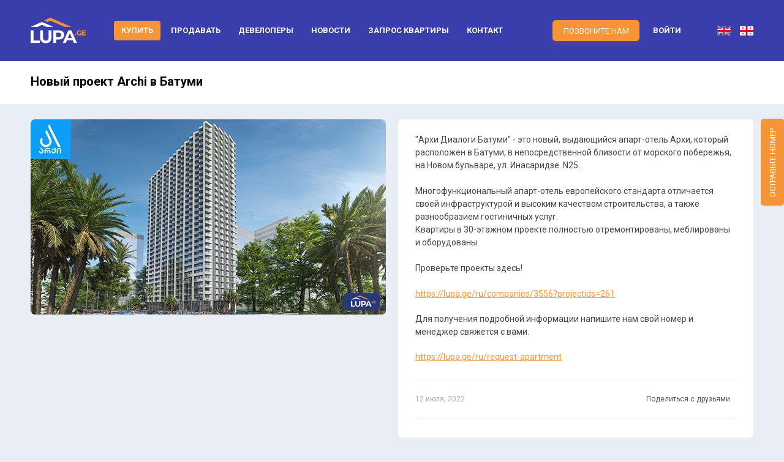

--- FILE ---
content_type: text/html; charset=utf-8
request_url: https://lupa.ge/ru/news/90c0bf63-8158-43f5-a882-7d7aecd41587
body_size: 10096
content:

<!doctype html>
<html>
<head>
    <meta charset="utf-8">
    <meta name="viewport" content="width=device-width, initial-scale=1">
    <link rel="apple-touch-icon" sizes="180x180" href="/Content/Images/favicons/apple-touch-icon.png">
    <link rel="icon" type="image/png" sizes="32x32" href="/Content/Images/favicons/favicon-32x32.png">
    <link rel="icon" type="image/png" sizes="16x16" href="/Content/Images/favicons/favicon-16x16.png">
    <link rel="manifest" href="/Content/Images/favicons/site.webmanifest">
    <link rel="mask-icon" href="/Content/Images/favicons/safari-pinned-tab.svg" color="#5bbad5">
    <meta name="msapplication-TileColor" content="#da532c">
    <meta name="theme-color" content="#ffffff">
    <title>Новый проект Archi в Батуми | Lupa</title>

    <link href="https://fonts.googleapis.com/css?family=Roboto:300,400,400i,700&amp;subset=cyrillic" rel="stylesheet">

    <link href="/Layout.css?v=hIUr6WwHYtcDj_u0djH72zGFq0Njcn9mCPx__VHrUAY1" rel="stylesheet"/>


    
    <link href="/Content/Css/header-blue.css" rel="stylesheet" />
    <meta name="description" content=""Архи Диалоги Батуми" - это новый, выдающийся апарт-отель Архи, который расположен в Батуми, в непосредственной близости от морского побережья, на Новом бульваре, ул. Инасаридзе. N25." />
    <meta name="keywords" content="" />
    <meta property="og:url" content="https://lupa.ge/ru/news/90c0bf63-8158-43f5-a882-7d7aecd41587" />
    <meta property="og:type" content="website" />
    <meta property="fb:app_id" content="610931139355907" />
    <meta property="og:title" content="Новый проект Archi в Батуми" />
    <meta property="og:description" content="&quot;Архи Диалоги Батуми&quot; - это новый, выдающийся апарт-отель Архи, который расположен в Батуми, в непосредственной близости от морского побережья, на Новом бульваре, ул. Инасаридзе. N25." />
    <meta property="og:image" content="https://lupa.ge//upload/news/1115/arqi_lupa_saiti_6f75ced2.jpg" />

    <link href="/NewsDetails.css?v=uBe8YSgO_Al7CA3D4TMfUdz-LdEpxdMiRn-TCZMTpKk1" rel="stylesheet"/>


</head>

<body>
    <header class="main-header">
        <div class="container">
            <div>
                <button class="hamburger"><span></span></button>
                <a href="/ru" class="logo"><img src="/Content/Images/logo@2x.png" alt="" /></a>
                <nav>
                    <ul>
                                <li>
                                    <a class="nav-link" href="https://lupa.ge/ru/apartments">Купить</a>
                                </li>
                                <li>
                                    <a class="nav-link" href="https://lupa.ge/ru/sell">продавать</a>
                                </li>
                                <li>
                                    <a class="nav-link" href="https://lupa.ge/ru/companies">Девелоперы</a>
                                </li>
                                <li>
                                    <a class="nav-link" href="https://lupa.ge/ru/news">Новости</a>
                                </li>
                                <li>
                                    <a class="nav-link" href="https://lupa.ge/ru/request-apartment">Запрос квартиры</a>
                                </li>
                                <li>
                                    <a class="nav-link" href="https://lupa.ge/ru/contact">Контакт</a>
                                </li>

                    </ul>
                </nav>
            </div>
            <div>
                <div class="dropdown request-call-dropdown" data-stopPropagation="true">
                    <a class="btn primary-btn js-add-websitte-event" href="tel:032 2 02 20 80">Позвоните Нам</a>

                </div>

                <div class="user-wrap">
                        <button class="header-link signin-link js-show-signin-popup"><span>Войти</span><i class="icon i-user"></i></button>


                </div>
                <div class="lang-wrap">
                    <a class="hidden" href="https://lupa.ge/news/90c0bf63-8158-43f5-a882-7d7aecd41587"><i class="icon i-sprite i-ru "></i></a>
                    <a class="" href="https://lupa.ge/en/news/90c0bf63-8158-43f5-a882-7d7aecd41587"><i class="icon i-sprite i-en"></i></a>
                    <a class="" href="https://lupa.ge/news/90c0bf63-8158-43f5-a882-7d7aecd41587"><i class="icon i-sprite i-ge"></i></a>
                </div>
            </div>
        </div>
    </header>

    

<main class="page">
    <article class="news-item">
        <div class="page-head">
            <div class="container">
                <h1 class="title page-title">Новый проект Archi в Батуми</h1>
            </div>
        </div>
        <div class="container page-content">
            <div class="row">
                <div class="col-md-6">
                        <img class="news-img" src="/upload/news/1115/arqi_lupa_saiti_6f75ced2.jpg?w=800" alt="Новый проект Archi в Батуми">
                </div>
                <div class="col-md-6">
                    <div class="card">
                        <div class="text-wrap">
                            <p>"Архи Диалоги Батуми" - это новый, выдающийся апарт-отель Архи, который расположен в Батуми, в непосредственной близости от морского побережья, на Новом бульваре, ул. Инасаридзе. N25.<br /><br />Многофункциональный апарт-отель европейского стандарта отличается своей инфраструктурой и высоким качеством строительства, а также разнообразием гостиничных услуг.<br />Квартиры в 30-этажном проекте полностью отремонтированы, меблированы и оборудованы<br /><br /><span>Проверьте проекты здесь!</span><br /><br /><a rel="nofollow" target="_blank" href="https://lupa.ge/ru/companies/3556?projectids=261">https://lupa.ge/ru/companies/3556?projectids=261</a></p>
<p>Для получения подробной информации напишите нам свой номер и менеджер свяжется с вами.</p>
<p><a rel="nofollow" target="_blank" href="https://lupa.ge/ru/request-apartment">https://lupa.ge/ru/request-apartment</a></p>
                        </div>
                        <div class="news-foo">
                            <div>
                                <span class="news-date">12 июля, 2022</span>
                            </div>
                            <div>
                                <div class="social-wrap">
                                    <span>Поделиться с друзьями</span>
                                    <div class="sharethis-inline-share-buttons"></div>
                                    <div class="fb-share-button"
                                         data-href="https://lupa.ge/ru/news/90c0bf63-8158-43f5-a882-7d7aecd41587"
                                         data-layout="button_count">
                                    </div>
                                </div>
                            </div>
                        </div>

                        <div class="fb-comments-wrap">
                            <div class="fb-comments" data-href="https://lupa.ge/ru/news/90c0bf63-8158-43f5-a882-7d7aecd41587" data-numposts="10" data-mobile="true"></div>
                        </div>
                    </div>
                </div>
            </div>
        </div>
    </article>

        <section class="news-section">
            <div class="container">
                <h2 class="title news-section-title">Последние новости</h2>
                <div class="row">

                        <div class="col-sm-6 col-md-4 col-lg-3">
                            <div class="grid-item news-grid-item">
                                <div class="img-wrap">
                                    <span class="bg-img bg-img-cover" style="background-image: url(/upload/news/1115/arqi_lupa_saiti_6f75ced2.jpg?w=350)"></span>
                                    <div class="overlay">
                                        <a class="btn primary-btn view-more-btn" href="https://lupa.ge/ru/news/90c0bf63-8158-43f5-a882-7d7aecd41587">დეტალურად</a>
                                        <div>
                                            <div class="fb-share-button fb_iframe_widget" data-href="https://lupa.ge/ru/news/90c0bf63-8158-43f5-a882-7d7aecd41587" data-layout="button_count" fb-xfbml-state="rendered" fb-iframe-plugin-query="app_id=610931139355907&amp;container_width=0&amp;href=http%3A%2F%2Flocalhost%3A8085%2FNews%2F5&amp;layout=button_count&amp;locale=en_US&amp;sdk=joey"><span style="vertical-align: bottom; width: 69px; height: 20px;"><iframe name="f2483c4aac61be8" width="1000px" height="1000px" frameborder="0" allowtransparency="true" allowfullscreen="true" scrolling="no" allow="encrypted-media" title="fb:share_button Facebook Social Plugin" src="https://www.facebook.com/v3.2/plugins/share_button.php?app_id=610931139355907&amp;channel=https%3A%2F%2Fstaticxx.facebook.com%2Fconnect%2Fxd_arbiter%2Fr%2Fd_vbiawPdxB.js%3Fversion%3D44%23cb%3Df1ac2a1c8ff7f04%26domain%3Dlocalhost%26origin%3Dhttp%253A%252F%252Flocalhost%253A8085%252Ff242e8ba657a3a8%26relation%3Dparent.parent&amp;container_width=0&amp;href=http%3A%2F%2Flocalhost%3A8085%2FNews%2F5&amp;layout=button_count&amp;locale=en_US&amp;sdk=joey" class="" style="border: none; visibility: visible; width: 69px; height: 20px;"></iframe></span></div>
                                        </div>
                                    </div>
                                </div>
                                <a href="https://lupa.ge/ru/news/90c0bf63-8158-43f5-a882-7d7aecd41587" class="info-wrap">
                                    <h3 class="title title-xs">Новый проект Archi в Батуми</h3>
                                    <div class="text-wrap description-wrap">
                                        "Архи Диалоги Батуми" - это новый, выдающийся апарт-отель Архи, который расположен в Батуми, в непосредственной близости от морского побережья, на Новом бульваре, ул. Инасаридзе. N25.
                                    </div>
                                    <span class="news-date">12 июля, 2022</span>
                                </a>
                            </div>
                        </div>
                        <div class="col-sm-6 col-md-4 col-lg-3">
                            <div class="grid-item news-grid-item">
                                <div class="img-wrap">
                                    <span class="bg-img bg-img-cover" style="background-image: url(/upload/news/1114/simetira1_0a88f71c.jpg?w=350)"></span>
                                    <div class="overlay">
                                        <a class="btn primary-btn view-more-btn" href="https://lupa.ge/ru/news/e6cff63f-c73d-4cb3-8e9e-eacc0dda8407">დეტალურად</a>
                                        <div>
                                            <div class="fb-share-button fb_iframe_widget" data-href="https://lupa.ge/ru/news/e6cff63f-c73d-4cb3-8e9e-eacc0dda8407" data-layout="button_count" fb-xfbml-state="rendered" fb-iframe-plugin-query="app_id=610931139355907&amp;container_width=0&amp;href=http%3A%2F%2Flocalhost%3A8085%2FNews%2F5&amp;layout=button_count&amp;locale=en_US&amp;sdk=joey"><span style="vertical-align: bottom; width: 69px; height: 20px;"><iframe name="f2483c4aac61be8" width="1000px" height="1000px" frameborder="0" allowtransparency="true" allowfullscreen="true" scrolling="no" allow="encrypted-media" title="fb:share_button Facebook Social Plugin" src="https://www.facebook.com/v3.2/plugins/share_button.php?app_id=610931139355907&amp;channel=https%3A%2F%2Fstaticxx.facebook.com%2Fconnect%2Fxd_arbiter%2Fr%2Fd_vbiawPdxB.js%3Fversion%3D44%23cb%3Df1ac2a1c8ff7f04%26domain%3Dlocalhost%26origin%3Dhttp%253A%252F%252Flocalhost%253A8085%252Ff242e8ba657a3a8%26relation%3Dparent.parent&amp;container_width=0&amp;href=http%3A%2F%2Flocalhost%3A8085%2FNews%2F5&amp;layout=button_count&amp;locale=en_US&amp;sdk=joey" class="" style="border: none; visibility: visible; width: 69px; height: 20px;"></iframe></span></div>
                                        </div>
                                    </div>
                                </div>
                                <a href="https://lupa.ge/ru/news/e6cff63f-c73d-4cb3-8e9e-eacc0dda8407" class="info-wrap">
                                    <h3 class="title title-xs">Наш новый партнер - девелоперская компания "Simetria"</h3>
                                    <div class="text-wrap description-wrap">
                                        Наш новый партнер – девелоперская компания «Simetria», работающая на рынке недвижимости Грузии с 2011 года.

                                    </div>
                                    <span class="news-date">29 июня, 2022</span>
                                </a>
                            </div>
                        </div>
                        <div class="col-sm-6 col-md-4 col-lg-3">
                            <div class="grid-item news-grid-item">
                                <div class="img-wrap">
                                    <span class="bg-img bg-img-cover" style="background-image: url(/upload/news/1113/333333_fae692f0.jpg?w=350)"></span>
                                    <div class="overlay">
                                        <a class="btn primary-btn view-more-btn" href="https://lupa.ge/ru/news/23ce0074-0d5f-44c0-8dac-35f330d1f78a">დეტალურად</a>
                                        <div>
                                            <div class="fb-share-button fb_iframe_widget" data-href="https://lupa.ge/ru/news/23ce0074-0d5f-44c0-8dac-35f330d1f78a" data-layout="button_count" fb-xfbml-state="rendered" fb-iframe-plugin-query="app_id=610931139355907&amp;container_width=0&amp;href=http%3A%2F%2Flocalhost%3A8085%2FNews%2F5&amp;layout=button_count&amp;locale=en_US&amp;sdk=joey"><span style="vertical-align: bottom; width: 69px; height: 20px;"><iframe name="f2483c4aac61be8" width="1000px" height="1000px" frameborder="0" allowtransparency="true" allowfullscreen="true" scrolling="no" allow="encrypted-media" title="fb:share_button Facebook Social Plugin" src="https://www.facebook.com/v3.2/plugins/share_button.php?app_id=610931139355907&amp;channel=https%3A%2F%2Fstaticxx.facebook.com%2Fconnect%2Fxd_arbiter%2Fr%2Fd_vbiawPdxB.js%3Fversion%3D44%23cb%3Df1ac2a1c8ff7f04%26domain%3Dlocalhost%26origin%3Dhttp%253A%252F%252Flocalhost%253A8085%252Ff242e8ba657a3a8%26relation%3Dparent.parent&amp;container_width=0&amp;href=http%3A%2F%2Flocalhost%3A8085%2FNews%2F5&amp;layout=button_count&amp;locale=en_US&amp;sdk=joey" class="" style="border: none; visibility: visible; width: 69px; height: 20px;"></iframe></span></div>
                                        </div>
                                    </div>
                                </div>
                                <a href="https://lupa.ge/ru/news/23ce0074-0d5f-44c0-8dac-35f330d1f78a" class="info-wrap">
                                    <h3 class="title title-xs">Специальное летнее предложение от Idea Development.</h3>
                                    <div class="text-wrap description-wrap">
                                        Компания дает вам возможность купить частный дом в Тбилиси, в 2 км от озера Лиси, и получить в подарок полностью оборудованный бассейн.

                                    </div>
                                    <span class="news-date">23 июня, 2022</span>
                                </a>
                            </div>
                        </div>
                        <div class="col-sm-6 col-md-4 col-lg-3">
                            <div class="grid-item news-grid-item">
                                <div class="img-wrap">
                                    <span class="bg-img bg-img-cover" style="background-image: url(/upload/news/1112/xx_70024e6c.jpg?w=350)"></span>
                                    <div class="overlay">
                                        <a class="btn primary-btn view-more-btn" href="https://lupa.ge/ru/news/c5fa21d6-3a51-4ab3-a43e-5b7274756cf0">დეტალურად</a>
                                        <div>
                                            <div class="fb-share-button fb_iframe_widget" data-href="https://lupa.ge/ru/news/c5fa21d6-3a51-4ab3-a43e-5b7274756cf0" data-layout="button_count" fb-xfbml-state="rendered" fb-iframe-plugin-query="app_id=610931139355907&amp;container_width=0&amp;href=http%3A%2F%2Flocalhost%3A8085%2FNews%2F5&amp;layout=button_count&amp;locale=en_US&amp;sdk=joey"><span style="vertical-align: bottom; width: 69px; height: 20px;"><iframe name="f2483c4aac61be8" width="1000px" height="1000px" frameborder="0" allowtransparency="true" allowfullscreen="true" scrolling="no" allow="encrypted-media" title="fb:share_button Facebook Social Plugin" src="https://www.facebook.com/v3.2/plugins/share_button.php?app_id=610931139355907&amp;channel=https%3A%2F%2Fstaticxx.facebook.com%2Fconnect%2Fxd_arbiter%2Fr%2Fd_vbiawPdxB.js%3Fversion%3D44%23cb%3Df1ac2a1c8ff7f04%26domain%3Dlocalhost%26origin%3Dhttp%253A%252F%252Flocalhost%253A8085%252Ff242e8ba657a3a8%26relation%3Dparent.parent&amp;container_width=0&amp;href=http%3A%2F%2Flocalhost%3A8085%2FNews%2F5&amp;layout=button_count&amp;locale=en_US&amp;sdk=joey" class="" style="border: none; visibility: visible; width: 69px; height: 20px;"></iframe></span></div>
                                        </div>
                                    </div>
                                </div>
                                <a href="https://lupa.ge/ru/news/c5fa21d6-3a51-4ab3-a43e-5b7274756cf0" class="info-wrap">
                                    <h3 class="title title-xs">Our new partner is the development company "Marsha</h3>
                                    <div class="text-wrap description-wrap">
                                        С сегодняшнего дня мы предлагаем квартиры компании "Маршал Девелопмент".

Компания «Маршалл Девелопмент» успешно работает на рынке с 2018 года и предлагает покупателям продуманную инфраструктуру и диз
                                    </div>
                                    <span class="news-date">17 мая, 2022</span>
                                </a>
                            </div>
                        </div>
                </div>

                <div class="row btn-row justify-content-center">
                    <a class="btn primary-btn" href="/ru/news">Посмотреть больше</a>
                </div>
            </div>
        </section>
</main>





    <footer class="main-footer">
        <div class="container">
            <p class="copyright">2026 - Все права защищены</p>
            <ul class="foo-nav">
                        <li>
                            <a class="foo-link" href="https://lupa.ge/ru/how-it-works">Как это устроено</a>
                        </li>
                        <li>
                            <a class="foo-link" href="https://lupa.ge/ru/terms-and-conditions">Условия использования</a>
                        </li>
                        <li>
                            <a class="foo-link" href="https://lupa.ge/ru/about-us">О нас</a>
                        </li>

            </ul>
            <div class="social">
                <a target="_blank" href="https://www.facebook.com/lupaweb/"><img src="/Content/Images/Icons/social/fb.svg" alt="facebook icon"><span>Facebook</span></a>
            </div>
        </div>
        <!--Start of Tawk.to Script-->
        
        <!--End of Tawk.to Script-->
        <!-- Load Facebook SDK for JavaScript -->
        <div id="fb-root"></div>
        <script>
            window.fbAsyncInit = function () {
                FB.init({
                    xfbml: true,
                    version: 'v6.0'
                });
            };

            (function (d, s, id) {
                var js, fjs = d.getElementsByTagName(s)[0];
                if (d.getElementById(id)) return;
                js = d.createElement(s); js.id = id;
                js.src = 'https://connect.facebook.net/en_US/sdk/xfbml.customerchat.js';
                fjs.parentNode.insertBefore(js, fjs);
            }(document, 'script', 'facebook-jssdk'));</script>

        <!-- Your customer chat code -->
        <div class="fb-customerchat"
             attribution=setup_tool
             page_id="1877748919200669"
             logged_in_greeting="მოგესალმებით :) რით შემიძლია დაგეხმაროთ? "
             logged_out_greeting="მოგესალმებით :) რით შემიძლია დაგეხმაროთ? ">
        </div>
    </footer>

    <div class="request-call-container-fixed">
        <div class="dropdown request-call-dropdown" data-stopPropagation="true">
            <button class="btn primary-btn" data-toggle="dropdown">Остравьте Номер</button>
            <div class="dropdown-menu dropdown-menu-right js-request-call-form">
                <div class="row">
                    <div class="col-sm-6">
                        <div class="form-group">
                            <input class="form-control js-request-call-firstname" type="text" placeholder="Имя*" name="FirstName" value="">
                            <p class="help-block">
                                <span class="error-text"></span>
                            </p>
                        </div>
                    </div>
                    <div class="col-sm-6">
                        <div class="form-group">
                            <input class="form-control js-request-call-lastname" type="text" placeholder="Фамилия*" name="LastName" value="">
                            <p class="help-block">
                                <span class="error-text"></span>
                            </p>
                        </div>
                    </div>
                    <div class="col-sm-6">
                        <div class="form-group">
                            <input class="form-control js-request-call-mobile" type="tel" placeholder="Телефон*" name="Tel">
                            <p class="help-block">
                                <span class="error-text"></span>
                            </p>
                        </div>
                    </div>
                    <div class="col-sm-6">
                        <div class="form-group">
                            <input class="form-control js-request-call-email" type="email" placeholder="Электронная почта" name="Email" value="">
                        </div>
                    </div>
                    <div class="col-12">
                        <div class="form-group">
                            <textarea class="form-control js-request-call-message" rows="5" placeholder="Напишите нам" name="Message"></textarea>
                        </div>
                    </div>
                </div>
                <div class="row btn-row justify-content-center js-request-call-submit-btn-container">
                    
                    <button class="btn primary-btn js-request-call-submit-btn "><span>Послать</span></button>
                </div>
            </div>
        </div>
    </div>


<div class="fancybox-inline-popup-content container-sm " data-popup="signup">
    <div class="js-signup-popup">
        <h5 class="popup-title">Регистрация</h5>

        <ul class="nav nav-secondary js-signup-nav" role="tablist">
            <li>
                <label class="nav-link active">
                    <input type="radio" name="accountType" checked>
                    <span>Физическое лицо</span>
                </label>
            </li>
            <li>
                <label class="nav-link">
                    <input class="js-signup-company-input" type="radio" name="accountType">
                    <span>Компания</span>
                </label>
            </li>
        </ul>

        <div class="row">
            <div class="col-sm-6 js-signup-company-property hidden">
                <div class="form-group">
                    <label class="form-label">Название компании</label>
                    <input class="form-control form-control-gray  js-signup-company-name" type="text" name="CompanyCaption">
                    <p class="help-block">
                        <span class="error-text"></span>
                    </p>
                </div>
            </div>
            <div class="col-sm-6 js-signup-company-property hidden">
                <div class="form-group">
                    <label class="form-label">Идентификационный номер</label>
                    <input class="form-control form-control-gray  js-signup-company-code" type="text" name="CompanyIdentificationNumber">
                    <p class="help-block">
                        <span class="error-text"></span>
                    </p>
                </div>
            </div>

            <div class="col-sm-6">
                <div class="form-group">
                    <label class="form-label">Имя</label>
                    <input class="form-control form-control-gray  js-signup-firstname" type="text" name="Firstname">
                    <p class="help-block">
                        <span class="error-text"></span>
                    </p>
                </div>
            </div>
            <div class="col-sm-6">
                <div class="form-group">
                    <label class="form-label">Фамилия</label>
                    <input class="form-control form-control-gray  js-signup-lastname" type="text" name="Lastname">
                    <p class="help-block">
                        <span class="error-text"></span>
                    </p>
                </div>
            </div>

            <div class="col-sm-12 js-signup-company-property hidden">
                <div class="form-group">
                    <label class="form-label">Адрес регистрации</label>
                    <input class="form-control form-control-gray  js-signup-company-address" type="text" name="Address">
                    <p class="help-block">
                        <span class="error-text"></span>
                    </p>
                </div>
            </div>

            <div class="col-sm-6">
                <div class="form-group">
                    <label class="form-label">Телефон</label>
                    <input class="form-control form-control-gray  js-signup-tel" type="tel" name="Mobile">
                    <p class="help-block">
                        <span class="error-text"></span>
                    </p>
                </div>
            </div>
            <div class="col-sm-6">
                <div class="form-group">
                    <label class="form-label">Электронная почта</label>
                    <input class="form-control form-control-gray  js-signup-email" type="email" name="Email">
                    <p class="help-block">
                        <span class="error-text"></span>
                    </p>
                </div>
            </div>

            <div class="col-sm-6">
                <div class="form-group">
                    <label class="form-label">Пароль</label>
                    <input class="form-control form-control-gray  js-signup-password" type="password" name="Password">
                    <p class="help-block">
                        <span class="error-text"></span>
                    </p>
                </div>
            </div>
            <div class="col-sm-6">
                <div class="form-group">
                    <label class="form-label">Повторить пароль</label>
                    <input class="form-control form-control-gray  js-signup-repeat-password" type="password" name="PasswordRepeat">
                    <p class="help-block">
                        <span class="error-text"></span>
                    </p>
                </div>
            </div>
        </div>

        <div class="form-group">
            <div class="custom-control custom-checkbox">
                <input type="checkbox" class="custom-control-input js-signup-agree-terms" id="agreeTerms" name="IsRulesAccepted">
                <label class="custom-control-label" for="agreeTerms">Я согласна <a target="_blank" class="link js-terms-and-conditions" href="#">Сроки и условия</a></label>
                <p class="help-block">
                    <span class="error-text"></span>
                </p>
            </div>
        </div>


        <div class="row">
            <div class="col-sm-6">
                <button class="btn fb-btn btn-block sign-up-with-facebook-btn">facebook</button>
            </div>
            <div class="col-sm-6">
                <button class="btn primary-btn btn-block js-signup-submit-btn">Регистрация</button>
            </div>
        </div>

        <div class="foo-links">
            <div><a href="#" class="js-show-signin-popup">Войти</a></div>
            
        </div>
    </div>

    <div class="row justify-content-center js-account-activation-popup hidden">
        <h5 class="popup-title">Код активации</h5>

        <div class="form-group">
            <label class="form-label">Код активации был отправлен на ваш мобильный и электронную почту</label>
            <input class="form-control form-control-gray js-signup-activationcode" name="ActivationCode" type="text">
            <p class="help-block js-codeincorrect-error">
                <span class="error-text">Код неверен
</span>
            </p>
        </div>
        <div class="d-flex justify-content-center btn-row">
            <button class="btn primary-btn js-submit-signup-user-activation-popup">Активация</button>
            <button class="btn primary-btn js-signup-resend-code-btn">Повторно отправить</button>

        </div>
    </div>
</div>

<div class="fancybox-inline-popup-content container-xs" data-popup="signin">
    <form autocomplete="on" class="signin-form">
        <h5 class="popup-title">Авторизация</h5>

        <div class="form-group">
            <label class="form-label">Электронная почта</label>
            <input class="form-control form-control-gray  js-signin-email" type="text">
        </div>

        <div class="form-group">
            <label class="form-label">Пароль</label>
            <input class="form-control form-control-gray js-signin-password" type="password">
            <a href="#" class="link js-show-password-popup">Забыли пароль?</a>
        </div>
        <div class="form-group">
            <p class="help-block js-notregistred-error">
                <span class="error-text">неправильное имя пользователя или пароль </span>
            </p>
        </div>
        <button class="btn btn-block primary-btn js-signin-submit-btn">Войти</button>
        <button type="button" class="btn fb-btn btn-block sign-in-with-facebook-btn">Facebook</button>
        

        <div class="foo-links">
            <div><a href="#" class="js-show-signup-popup">Регистрация</a></div>
        </div>
    </form>
</div>

<div class="fancybox-inline-popup-content container-xs" data-popup="password">
    <div class="js-password-popup">
        <h5 class="popup-title">Забыли пароль?</h5>

        <div class="form-group">
            <label class="form-label">Электронная почта</label>
            <input class="form-control form-control-gray js-recovery-email" type="email" name="Email">
            <p class="help-block js-mailnotfound-error">
                <span class="error-text">Пользователь не зарегистрирован</span>
            </p>
        </div>

        <button class="btn btn-block primary-btn js-recovery-email-submit-btn">Новый пароль</button>

        <div class="foo-links">
            <div><a href="#" class="js-show-signin-popup">Войти</a></div>
            
        </div>
    </div>

    <div class="js-password-forgot-popup hidden">
        <h5 class="popup-title">Изменить пароль</h5>
        <label>Код смены пароля отправлен на вашу электронную почту</label>
        <div class="form-group">
            <label class="form-label">Код</label>
            <input class="form-control form-control-gray js-recovery-code" name="RecoveryCode" type="email">
            <p class="help-block">
                <span class="error-text"></span>
            </p>
        </div>

        <div class="form-group">
            <label class="form-label">Пароль</label>
            <input class="form-control form-control-gray js-recovery-password" type="password" name="Password">
            <p class="help-block">
                <span class="error-text"></span>
            </p>
        </div>
        <div class="form-group">
            <label class="form-label">Повторить пароль</label>
            <input class="form-control form-control-gray js-recovery-password-repeat" type="password" name="PasswordRepeat">
            <p class="help-block">
                <span class="error-text"></span>
            </p>
        </div>
        <button class="btn btn-block primary-btn js-password-change-form-submit-btn">Изменить пароль</button>
        <button class="btn btn-block primary-btn js-forgot-password-code-resend">Повторно отправить</button>
        <div class="foo-links">
            <div><a href="#" class="js-show-signin-popup">Войти</a></div>
        </div>
    </div>
</div>





<div class="fancybox-inline-popup-content container-xs" id="please-authorize" data-popup="please-authorize">
    <h2 class="popup-title">Авторизация</h2>

    <div class="form-group">
        <label class="form-label">Пожалуйста, войдите <a href="#" class="js-show-signin-popup"> Авторизация</a></label>
    </div>
    <button class="btn primary-btn btn-block js-close-popup">Закрыть</button>

</div><div class="fancybox-inline-popup-content container-sm" data-popup="activation-message">
    <h5 class="popup-title">Активация аккаунта</h5>

    <div class="form-group">
        <label class="form-label">Пожалуйста, подождите, пока администратор подтвердит</label>
    </div>
    <div class="d-flex justify-content-center">
        <button class="btn  primary-btn js-signup-user-activation-popup-close">Закрыть</button>
    </div>
</div>


    <div class="fancybox-inline-popup-content container-sm" id="Request-Is-Already-Sent" data-popup="Request-Is-Already-Sent">
        <p class="popup-container mb-3 js-request-is-already-sent-text"></p>
        <button class="btn primary-btn btn-block js-close-popup">Закрыть</button>
    </div>

    <div class="fancybox-inline-popup-content container-sm" id="Request-Sent-Successfully" data-popup="Request-Sent-Successfully">
        <p class="popup-container mb-3 js-request-sent-successfully-text"></p>
        <button class="btn primary-btn btn-block js-close-popup">Закрыть</button>
    </div>

    <div class="fancybox-inline-popup-content container-sm " data-popup="apartment-request-details-unauthorized">
        <div class="js-apartment-request-details-unauthorized-popup">
            <h5 class="popup-title">Детали запроса</h5>

            <div class="row">
                <div class="col-sm-6">
                    <div class="form-group">
                        <label class="form-label">Имя</label>
                        <input class="form-control form-control-gray  js-request-details-firstname" type="text">
                        <p class="help-block">
                            <span class="error-text"></span>
                        </p>
                    </div>
                </div>
                <div class="col-sm-6">
                    <div class="form-group">
                        <label class="form-label">Фамилия</label>
                        <input class="form-control form-control-gray  js-request-details-lastname" type="text">
                        <p class="help-block">
                            <span class="error-text"></span>
                        </p>
                    </div>
                </div>

                <div class="col-sm-6">
                    <div class="form-group">
                        <label class="form-label">Телефон</label>
                        <input class="form-control form-control-gray  js-request-details-phone-number" type="tel">
                        <p class="help-block">
                            <span class="error-text"></span>
                        </p>
                    </div>
                </div>
                <div class="col-sm-6">
                    <div class="form-group">
                        <label class="form-label">Электронная почта</label>
                        <input class="form-control form-control-gray  js-request-details-email" type="email">
                        <p class="help-block">
                            <span class="error-text"></span>
                        </p>
                    </div>
                </div>
            </div>

            <div class="row">
                <div class="col-sm-12">
                    <div class="form-group">
                        <label class="form-label">Напишите нам</label>
                        <textarea class="form-control form-control-gray  js-request-details-message" rows="4"></textarea>
                        <p class="help-block">
                            <span class="error-text"></span>
                        </p>
                    </div>
                </div>
            </div>

            <div class="row">
                <div class="col-sm-12">
                    <button class="btn primary-btn btn-block js-request-details-submit-btn">Послать</button>
                </div>
            </div>
        </div>

        <div class="row justify-content-center js-account-activation-popup hidden">
            <h5 class="popup-title">Код активации</h5>

            <div class="form-group">
                <label class="form-label">Код активации был отправлен на ваш мобильный и электронную почту</label>
                <input class="form-control form-control-gray js-signup-activationcode" name="ActivationCode" type="text">
                <p class="help-block js-codeincorrect-error">
                    <span class="error-text">Код неверен
</span>
                </p>
            </div>
            <div class="d-flex justify-content-center btn-row">
                <button class="btn primary-btn js-submit-signup-user-activation-popup">Активация</button>
                <button class="btn primary-btn js-signup-resend-code-btn">Повторно отправить</button>

            </div>
        </div>
    </div>

    <script src="/Layout.js?v=MPNZod22YmFyFaUKmIEEqonNKyFbEXRDFJRzHOk3vQY1"></script>


    <script>
        Globals.TextError = 'К сожалению, произошла ошибка';
        Globals.TextSuccess = 'Данные успешно сохранены';
        Globals.TextConfirmationDelete = 'Вы действительно хотите удалить?';
        Globals.UrlChangeCurrency = '/change-currency';
        Globals.UrlAddWebsitteEvent = '/add-website-event';
        Globals.CurrencyCurrent = 'USD';
        Globals.UrlRequestCall = '/ru/request-a-call';
    </script>
<script src="/Layout/Auth.js?v=VMGEXd69qapXplnNjW9RMrhWLEI0TuV06S8zA_EXCp01"></script>
        <script>
        AuthModel.UrlSignIn = '/auth/ru/sign-in';
        AuthModel.UrlTermsAndConditions = '/ru/terms-and-conditions';
        AuthModel.UrlSignUp = '/auth/ru/sign-up';
        AuthModel.UrlSignUpActivate = '/auth/ru/sign-up/activate';
        AuthModel.UrlForgotPassword = '/auth/ru/recover-password';
        AuthModel.UrlNewsPasswor = '/auth/ru/change-password';
        AuthModel.FacebookAppID = '610931139355907';
        </script>


    <script async src="https://www.googletagmanager.com/gtag/js?id=UA-138258451-1"></script>
    <script>
        window.dataLayer = window.dataLayer || [];
        function gtag() { dataLayer.push(arguments); }
        gtag('js', new Date());

        gtag('config', 'UA-138258451-1');
    </script>

    
    <div id="fb-root"></div>
    <script src="/NewsDetails.js?v=V0OUGvohYwCfdEsbCD7vuiNOwn1Ce-k0k5qHcGe-wqc1"></script>


</body>
</html>

--- FILE ---
content_type: text/css; charset=utf-8
request_url: https://lupa.ge/Layout.css?v=hIUr6WwHYtcDj_u0djH72zGFq0Njcn9mCPx__VHrUAY1
body_size: 63364
content:
/* Minification failed. Returning unminified contents.
(68,10): run-time error CSS1062: Expected semicolon or closing curly-brace, found '-'
(68,25): run-time error CSS1062: Expected semicolon or closing curly-brace, found '-'
(68,42): run-time error CSS1062: Expected semicolon or closing curly-brace, found '-'
(68,59): run-time error CSS1062: Expected semicolon or closing curly-brace, found '-'
(68,74): run-time error CSS1062: Expected semicolon or closing curly-brace, found '-'
(68,88): run-time error CSS1062: Expected semicolon or closing curly-brace, found '-'
(68,105): run-time error CSS1062: Expected semicolon or closing curly-brace, found '-'
(68,122): run-time error CSS1062: Expected semicolon or closing curly-brace, found '-'
(68,138): run-time error CSS1062: Expected semicolon or closing curly-brace, found '-'
(68,153): run-time error CSS1062: Expected semicolon or closing curly-brace, found '-'
(68,168): run-time error CSS1062: Expected semicolon or closing curly-brace, found '-'
(68,181): run-time error CSS1062: Expected semicolon or closing curly-brace, found '-'
(68,196): run-time error CSS1062: Expected semicolon or closing curly-brace, found '-'
(68,216): run-time error CSS1062: Expected semicolon or closing curly-brace, found '-'
(68,234): run-time error CSS1062: Expected semicolon or closing curly-brace, found '-'
(68,254): run-time error CSS1062: Expected semicolon or closing curly-brace, found '-'
(68,272): run-time error CSS1062: Expected semicolon or closing curly-brace, found '-'
(68,287): run-time error CSS1062: Expected semicolon or closing curly-brace, found '-'
(68,305): run-time error CSS1062: Expected semicolon or closing curly-brace, found '-'
(68,322): run-time error CSS1062: Expected semicolon or closing curly-brace, found '-'
(68,338): run-time error CSS1062: Expected semicolon or closing curly-brace, found '-'
(68,353): run-time error CSS1062: Expected semicolon or closing curly-brace, found '-'
(68,371): run-time error CSS1062: Expected semicolon or closing curly-brace, found '-'
(68,393): run-time error CSS1062: Expected semicolon or closing curly-brace, found '-'
(68,415): run-time error CSS1062: Expected semicolon or closing curly-brace, found '-'
(68,437): run-time error CSS1062: Expected semicolon or closing curly-brace, found '-'
(68,460): run-time error CSS1062: Expected semicolon or closing curly-brace, found '-'
(68,644): run-time error CSS1062: Expected semicolon or closing curly-brace, found '-'
 */
/* BPG DejaVu Sans */
@font-face {
	font-family: 'BPG DejaVu Sans';
	src: url('/Content/fonts/BPG_DejaVuSans/light.eot');
	src: url('/Content/fonts/BPG_DejaVuSans/light.eot?#iefix') format('embedded-opentype'),
			 url('/Content/fonts/BPG_DejaVuSans/light.woff') format('woff'),
			 url('/Content/fonts/BPG_DejaVuSans/light.ttf') format('truetype'),
			 url('/Content/fonts/BPG_DejaVuSans/light.svg#BPG DejaVu Sans') format('svg');
	font-weight: 300;
	font-style: normal;
}
@font-face {
	font-family: 'BPG DejaVu Sans';
	src: url('/Content/fonts/BPG_DejaVuSans/regular.eot');
	src: url('/Content/fonts/BPG_DejaVuSans/regular.eot?#iefix') format('embedded-opentype'),
			 url('/Content/fonts/BPG_DejaVuSans/regular.woff') format('woff'),
			 url('/Content/fonts/BPG_DejaVuSans/regular.ttf') format('truetype'),
			 url('/Content/fonts/BPG_DejaVuSans/regular.svg#BPG DejaVu Sans') format('svg');
	font-weight: normal;
	font-style: normal;
}
@font-face {
	font-family: 'BPG DejaVu Sans';
	src: url('/Content/fonts/BPG_DejaVuSans/bold.eot');
	src: url('/Content/fonts/BPG_DejaVuSans/bold.eot?#iefix') format('embedded-opentype'),
			 url('/Content/fonts/BPG_DejaVuSans/bold.woff') format('woff'),
			 url('/Content/fonts/BPG_DejaVuSans/bold.ttf') format('truetype'),
			 url('/Content/fonts/BPG_DejaVuSans/bold.svg#BPG DejaVu Sans') format('svg');
	font-weight: bold;
	font-style: normal;
}

@font-face {
	font-family: 'BPG DejaVu Sans MT';
	src: url('/Content/fonts/BPG_DejaVuSans/light_up.eot');
	src: url('/Content/fonts/BPG_DejaVuSans/light_up.eot?#iefix') format('embedded-opentype'),
			 url('/Content/fonts/BPG_DejaVuSans/light_up.woff') format('woff'),
			 url('/Content/fonts/BPG_DejaVuSans/light_up.ttf') format('truetype'),
			 url('/Content/fonts/BPG_DejaVuSans/light_up.svg#BPG DejaVu Sans MT') format('svg');
	font-weight: 300;
	font-style: normal;
}
@font-face {
	font-family: 'BPG DejaVu Sans MT';
	src: url('/Content/fonts/BPG_DejaVuSans/regular_up.eot');
	src: url('/Content/fonts/BPG_DejaVuSans/regular_up.eot?#iefix') format('embedded-opentype'),
			 url('/Content/fonts/BPG_DejaVuSans/regular_up.woff') format('woff'),
			 url('/Content/fonts/BPG_DejaVuSans/regular_up.ttf') format('truetype'),
			 url('/Content/fonts/BPG_DejaVuSans/regular_up.svg#BPG DejaVu Sans MT') format('svg');
	font-weight: normal;
	font-style: normal;
}
@font-face {
	font-family: 'BPG DejaVu Sans MT';
	src: url('/Content/fonts/BPG_DejaVuSans/bold_up.eot');
	src: url('/Content/fonts/BPG_DejaVuSans/bold_up.eot?#iefix') format('embedded-opentype'),
			 url('/Content/fonts/BPG_DejaVuSans/bold_up.woff') format('woff'),
			 url('/Content/fonts/BPG_DejaVuSans/bold_up.ttf') format('truetype'),
			 url('/Content/fonts/BPG_DejaVuSans/bold_up.svg#BPG DejaVu Sans MT') format('svg');
	font-weight: bold;
	font-style: normal;
}
/*!
 * Bootstrap v4.1.3 (https://getbootstrap.com/)
 * Copyright 2011-2018 The Bootstrap Authors
 * Copyright 2011-2018 Twitter, Inc.
 * Licensed under MIT (https://github.com/twbs/bootstrap/blob/master/LICENSE)
 */:root{--blue:#007bff;--indigo:#6610f2;--purple:#6f42c1;--pink:#e83e8c;--red:#dc3545;--orange:#fd7e14;--yellow:#ffc107;--green:#28a745;--teal:#20c997;--cyan:#17a2b8;--white:#fff;--gray:#6c757d;--gray-dark:#343a40;--primary:#007bff;--secondary:#6c757d;--success:#28a745;--info:#17a2b8;--warning:#ffc107;--danger:#dc3545;--light:#f8f9fa;--dark:#343a40;--breakpoint-xs:0;--breakpoint-sm:576px;--breakpoint-md:768px;--breakpoint-lg:992px;--breakpoint-xl:1200px;--font-family-sans-serif:-apple-system,BlinkMacSystemFont,"Segoe UI",Roboto,"Helvetica Neue",Arial,sans-serif,"Apple Color Emoji","Segoe UI Emoji","Segoe UI Symbol","Noto Color Emoji";--font-family-monospace:SFMono-Regular,Menlo,Monaco,Consolas,"Liberation Mono","Courier New",monospace}*,::after,::before{box-sizing:border-box}html{font-family:sans-serif;line-height:1.15;-webkit-text-size-adjust:100%;-ms-text-size-adjust:100%;-ms-overflow-style:scrollbar;-webkit-tap-highlight-color:transparent}@-ms-viewport{width:device-width}article,aside,figcaption,figure,footer,header,hgroup,main,nav,section{display:block}body{margin:0;font-family:-apple-system,BlinkMacSystemFont,"Segoe UI",Roboto,"Helvetica Neue",Arial,sans-serif,"Apple Color Emoji","Segoe UI Emoji","Segoe UI Symbol","Noto Color Emoji";font-size:1rem;font-weight:400;line-height:1.5;color:#212529;text-align:left;background-color:#fff}[tabindex="-1"]:focus{outline:0!important}hr{box-sizing:content-box;height:0;overflow:visible}h1,h2,h3,h4,h5,h6{margin-top:0;margin-bottom:.5rem}p{margin-top:0;margin-bottom:1rem}abbr[data-original-title],abbr[title]{text-decoration:underline;-webkit-text-decoration:underline dotted;text-decoration:underline dotted;cursor:help;border-bottom:0}address{margin-bottom:1rem;font-style:normal;line-height:inherit}dl,ol,ul{margin-top:0;margin-bottom:1rem}ol ol,ol ul,ul ol,ul ul{margin-bottom:0}dt{font-weight:700}dd{margin-bottom:.5rem;margin-left:0}blockquote{margin:0 0 1rem}dfn{font-style:italic}b,strong{font-weight:bolder}small{font-size:80%}sub,sup{position:relative;font-size:75%;line-height:0;vertical-align:baseline}sub{bottom:-.25em}sup{top:-.5em}a{color:#007bff;text-decoration:none;background-color:transparent;-webkit-text-decoration-skip:objects}a:hover{color:#0056b3;text-decoration:underline}a:not([href]):not([tabindex]){color:inherit;text-decoration:none}a:not([href]):not([tabindex]):focus,a:not([href]):not([tabindex]):hover{color:inherit;text-decoration:none}a:not([href]):not([tabindex]):focus{outline:0}code,kbd,pre,samp{font-family:SFMono-Regular,Menlo,Monaco,Consolas,"Liberation Mono","Courier New",monospace;font-size:1em}pre{margin-top:0;margin-bottom:1rem;overflow:auto;-ms-overflow-style:scrollbar}figure{margin:0 0 1rem}img{vertical-align:middle;border-style:none}svg{overflow:hidden;vertical-align:middle}table{border-collapse:collapse}caption{padding-top:.75rem;padding-bottom:.75rem;color:#6c757d;text-align:left;caption-side:bottom}th{text-align:inherit}label{display:inline-block;margin-bottom:.5rem}button{border-radius:0}button:focus{outline:1px dotted;outline:5px auto -webkit-focus-ring-color}button,input,optgroup,select,textarea{margin:0;font-family:inherit;font-size:inherit;line-height:inherit}button,input{overflow:visible}button,select{text-transform:none}[type=reset],[type=submit],button,html [type=button]{-webkit-appearance:button}[type=button]::-moz-focus-inner,[type=reset]::-moz-focus-inner,[type=submit]::-moz-focus-inner,button::-moz-focus-inner{padding:0;border-style:none}input[type=checkbox],input[type=radio]{box-sizing:border-box;padding:0}input[type=date],input[type=datetime-local],input[type=month],input[type=time]{-webkit-appearance:listbox}textarea{overflow:auto;resize:vertical}fieldset{min-width:0;padding:0;margin:0;border:0}legend{display:block;width:100%;max-width:100%;padding:0;margin-bottom:.5rem;font-size:1.5rem;line-height:inherit;color:inherit;white-space:normal}progress{vertical-align:baseline}[type=number]::-webkit-inner-spin-button,[type=number]::-webkit-outer-spin-button{height:auto}[type=search]{outline-offset:-2px;-webkit-appearance:none}[type=search]::-webkit-search-cancel-button,[type=search]::-webkit-search-decoration{-webkit-appearance:none}::-webkit-file-upload-button{font:inherit;-webkit-appearance:button}output{display:inline-block}summary{display:list-item;cursor:pointer}template{display:none}[hidden]{display:none!important}.h1,.h2,.h3,.h4,.h5,.h6,h1,h2,h3,h4,h5,h6{margin-bottom:.5rem;font-family:inherit;font-weight:500;line-height:1.2;color:inherit}.h1,h1{font-size:2.5rem}.h2,h2{font-size:2rem}.h3,h3{font-size:1.75rem}.h4,h4{font-size:1.5rem}.h5,h5{font-size:1.25rem}.h6,h6{font-size:1rem}.lead{font-size:1.25rem;font-weight:300}.display-1{font-size:6rem;font-weight:300;line-height:1.2}.display-2{font-size:5.5rem;font-weight:300;line-height:1.2}.display-3{font-size:4.5rem;font-weight:300;line-height:1.2}.display-4{font-size:3.5rem;font-weight:300;line-height:1.2}hr{margin-top:1rem;margin-bottom:1rem;border:0;border-top:1px solid rgba(0,0,0,.1)}.small,small{font-size:80%;font-weight:400}.mark,mark{padding:.2em;background-color:#fcf8e3}.list-unstyled{padding-left:0;list-style:none}.list-inline{padding-left:0;list-style:none}.list-inline-item{display:inline-block}.list-inline-item:not(:last-child){margin-right:.5rem}.initialism{font-size:90%;text-transform:uppercase}.blockquote{margin-bottom:1rem;font-size:1.25rem}.blockquote-footer{display:block;font-size:80%;color:#6c757d}.blockquote-footer::before{content:"\2014 \00A0"}.img-fluid{max-width:100%;height:auto}.img-thumbnail{padding:.25rem;background-color:#fff;border:1px solid #dee2e6;border-radius:.25rem;max-width:100%;height:auto}.figure{display:inline-block}.figure-img{margin-bottom:.5rem;line-height:1}.figure-caption{font-size:90%;color:#6c757d}code{font-size:87.5%;color:#e83e8c;word-break:break-word}a>code{color:inherit}kbd{padding:.2rem .4rem;font-size:87.5%;color:#fff;background-color:#212529;border-radius:.2rem}kbd kbd{padding:0;font-size:100%;font-weight:700}pre{display:block;font-size:87.5%;color:#212529}pre code{font-size:inherit;color:inherit;word-break:normal}.pre-scrollable{max-height:340px;overflow-y:scroll}.container{width:100%;padding-right:15px;padding-left:15px;margin-right:auto;margin-left:auto}@media (min-width:576px){.container{max-width:540px}}@media (min-width:768px){.container{max-width:720px}}@media (min-width:992px){.container{max-width:960px}}@media (min-width:1200px){.container{max-width:1140px}}.container-fluid{width:100%;padding-right:15px;padding-left:15px;margin-right:auto;margin-left:auto}.row{display:-ms-flexbox;display:flex;-ms-flex-wrap:wrap;flex-wrap:wrap;margin-right:-15px;margin-left:-15px}.no-gutters{margin-right:0;margin-left:0}.no-gutters>.col,.no-gutters>[class*=col-]{padding-right:0;padding-left:0}.col,.col-1,.col-10,.col-11,.col-12,.col-2,.col-3,.col-4,.col-5,.col-6,.col-7,.col-8,.col-9,.col-auto,.col-lg,.col-lg-1,.col-lg-10,.col-lg-11,.col-lg-12,.col-lg-2,.col-lg-3,.col-lg-4,.col-lg-5,.col-lg-6,.col-lg-7,.col-lg-8,.col-lg-9,.col-lg-auto,.col-md,.col-md-1,.col-md-10,.col-md-11,.col-md-12,.col-md-2,.col-md-3,.col-md-4,.col-md-5,.col-md-6,.col-md-7,.col-md-8,.col-md-9,.col-md-auto,.col-sm,.col-sm-1,.col-sm-10,.col-sm-11,.col-sm-12,.col-sm-2,.col-sm-3,.col-sm-4,.col-sm-5,.col-sm-6,.col-sm-7,.col-sm-8,.col-sm-9,.col-sm-auto,.col-xl,.col-xl-1,.col-xl-10,.col-xl-11,.col-xl-12,.col-xl-2,.col-xl-3,.col-xl-4,.col-xl-5,.col-xl-6,.col-xl-7,.col-xl-8,.col-xl-9,.col-xl-auto{position:relative;width:100%;min-height:1px;padding-right:15px;padding-left:15px}.col{-ms-flex-preferred-size:0;flex-basis:0;-ms-flex-positive:1;flex-grow:1;max-width:100%}.col-auto{-ms-flex:0 0 auto;flex:0 0 auto;width:auto;max-width:none}.col-1{-ms-flex:0 0 8.333333%;flex:0 0 8.333333%;max-width:8.333333%}.col-2{-ms-flex:0 0 16.666667%;flex:0 0 16.666667%;max-width:16.666667%}.col-3{-ms-flex:0 0 25%;flex:0 0 25%;max-width:25%}.col-4{-ms-flex:0 0 33.333333%;flex:0 0 33.333333%;max-width:33.333333%}.col-5{-ms-flex:0 0 41.666667%;flex:0 0 41.666667%;max-width:41.666667%}.col-6{-ms-flex:0 0 50%;flex:0 0 50%;max-width:50%}.col-7{-ms-flex:0 0 58.333333%;flex:0 0 58.333333%;max-width:58.333333%}.col-8{-ms-flex:0 0 66.666667%;flex:0 0 66.666667%;max-width:66.666667%}.col-9{-ms-flex:0 0 75%;flex:0 0 75%;max-width:75%}.col-10{-ms-flex:0 0 83.333333%;flex:0 0 83.333333%;max-width:83.333333%}.col-11{-ms-flex:0 0 91.666667%;flex:0 0 91.666667%;max-width:91.666667%}.col-12{-ms-flex:0 0 100%;flex:0 0 100%;max-width:100%}.order-first{-ms-flex-order:-1;order:-1}.order-last{-ms-flex-order:13;order:13}.order-0{-ms-flex-order:0;order:0}.order-1{-ms-flex-order:1;order:1}.order-2{-ms-flex-order:2;order:2}.order-3{-ms-flex-order:3;order:3}.order-4{-ms-flex-order:4;order:4}.order-5{-ms-flex-order:5;order:5}.order-6{-ms-flex-order:6;order:6}.order-7{-ms-flex-order:7;order:7}.order-8{-ms-flex-order:8;order:8}.order-9{-ms-flex-order:9;order:9}.order-10{-ms-flex-order:10;order:10}.order-11{-ms-flex-order:11;order:11}.order-12{-ms-flex-order:12;order:12}.offset-1{margin-left:8.333333%}.offset-2{margin-left:16.666667%}.offset-3{margin-left:25%}.offset-4{margin-left:33.333333%}.offset-5{margin-left:41.666667%}.offset-6{margin-left:50%}.offset-7{margin-left:58.333333%}.offset-8{margin-left:66.666667%}.offset-9{margin-left:75%}.offset-10{margin-left:83.333333%}.offset-11{margin-left:91.666667%}@media (min-width:576px){.col-sm{-ms-flex-preferred-size:0;flex-basis:0;-ms-flex-positive:1;flex-grow:1;max-width:100%}.col-sm-auto{-ms-flex:0 0 auto;flex:0 0 auto;width:auto;max-width:none}.col-sm-1{-ms-flex:0 0 8.333333%;flex:0 0 8.333333%;max-width:8.333333%}.col-sm-2{-ms-flex:0 0 16.666667%;flex:0 0 16.666667%;max-width:16.666667%}.col-sm-3{-ms-flex:0 0 25%;flex:0 0 25%;max-width:25%}.col-sm-4{-ms-flex:0 0 33.333333%;flex:0 0 33.333333%;max-width:33.333333%}.col-sm-5{-ms-flex:0 0 41.666667%;flex:0 0 41.666667%;max-width:41.666667%}.col-sm-6{-ms-flex:0 0 50%;flex:0 0 50%;max-width:50%}.col-sm-7{-ms-flex:0 0 58.333333%;flex:0 0 58.333333%;max-width:58.333333%}.col-sm-8{-ms-flex:0 0 66.666667%;flex:0 0 66.666667%;max-width:66.666667%}.col-sm-9{-ms-flex:0 0 75%;flex:0 0 75%;max-width:75%}.col-sm-10{-ms-flex:0 0 83.333333%;flex:0 0 83.333333%;max-width:83.333333%}.col-sm-11{-ms-flex:0 0 91.666667%;flex:0 0 91.666667%;max-width:91.666667%}.col-sm-12{-ms-flex:0 0 100%;flex:0 0 100%;max-width:100%}.order-sm-first{-ms-flex-order:-1;order:-1}.order-sm-last{-ms-flex-order:13;order:13}.order-sm-0{-ms-flex-order:0;order:0}.order-sm-1{-ms-flex-order:1;order:1}.order-sm-2{-ms-flex-order:2;order:2}.order-sm-3{-ms-flex-order:3;order:3}.order-sm-4{-ms-flex-order:4;order:4}.order-sm-5{-ms-flex-order:5;order:5}.order-sm-6{-ms-flex-order:6;order:6}.order-sm-7{-ms-flex-order:7;order:7}.order-sm-8{-ms-flex-order:8;order:8}.order-sm-9{-ms-flex-order:9;order:9}.order-sm-10{-ms-flex-order:10;order:10}.order-sm-11{-ms-flex-order:11;order:11}.order-sm-12{-ms-flex-order:12;order:12}.offset-sm-0{margin-left:0}.offset-sm-1{margin-left:8.333333%}.offset-sm-2{margin-left:16.666667%}.offset-sm-3{margin-left:25%}.offset-sm-4{margin-left:33.333333%}.offset-sm-5{margin-left:41.666667%}.offset-sm-6{margin-left:50%}.offset-sm-7{margin-left:58.333333%}.offset-sm-8{margin-left:66.666667%}.offset-sm-9{margin-left:75%}.offset-sm-10{margin-left:83.333333%}.offset-sm-11{margin-left:91.666667%}}@media (min-width:768px){.col-md{-ms-flex-preferred-size:0;flex-basis:0;-ms-flex-positive:1;flex-grow:1;max-width:100%}.col-md-auto{-ms-flex:0 0 auto;flex:0 0 auto;width:auto;max-width:none}.col-md-1{-ms-flex:0 0 8.333333%;flex:0 0 8.333333%;max-width:8.333333%}.col-md-2{-ms-flex:0 0 16.666667%;flex:0 0 16.666667%;max-width:16.666667%}.col-md-3{-ms-flex:0 0 25%;flex:0 0 25%;max-width:25%}.col-md-4{-ms-flex:0 0 33.333333%;flex:0 0 33.333333%;max-width:33.333333%}.col-md-5{-ms-flex:0 0 41.666667%;flex:0 0 41.666667%;max-width:41.666667%}.col-md-6{-ms-flex:0 0 50%;flex:0 0 50%;max-width:50%}.col-md-7{-ms-flex:0 0 58.333333%;flex:0 0 58.333333%;max-width:58.333333%}.col-md-8{-ms-flex:0 0 66.666667%;flex:0 0 66.666667%;max-width:66.666667%}.col-md-9{-ms-flex:0 0 75%;flex:0 0 75%;max-width:75%}.col-md-10{-ms-flex:0 0 83.333333%;flex:0 0 83.333333%;max-width:83.333333%}.col-md-11{-ms-flex:0 0 91.666667%;flex:0 0 91.666667%;max-width:91.666667%}.col-md-12{-ms-flex:0 0 100%;flex:0 0 100%;max-width:100%}.order-md-first{-ms-flex-order:-1;order:-1}.order-md-last{-ms-flex-order:13;order:13}.order-md-0{-ms-flex-order:0;order:0}.order-md-1{-ms-flex-order:1;order:1}.order-md-2{-ms-flex-order:2;order:2}.order-md-3{-ms-flex-order:3;order:3}.order-md-4{-ms-flex-order:4;order:4}.order-md-5{-ms-flex-order:5;order:5}.order-md-6{-ms-flex-order:6;order:6}.order-md-7{-ms-flex-order:7;order:7}.order-md-8{-ms-flex-order:8;order:8}.order-md-9{-ms-flex-order:9;order:9}.order-md-10{-ms-flex-order:10;order:10}.order-md-11{-ms-flex-order:11;order:11}.order-md-12{-ms-flex-order:12;order:12}.offset-md-0{margin-left:0}.offset-md-1{margin-left:8.333333%}.offset-md-2{margin-left:16.666667%}.offset-md-3{margin-left:25%}.offset-md-4{margin-left:33.333333%}.offset-md-5{margin-left:41.666667%}.offset-md-6{margin-left:50%}.offset-md-7{margin-left:58.333333%}.offset-md-8{margin-left:66.666667%}.offset-md-9{margin-left:75%}.offset-md-10{margin-left:83.333333%}.offset-md-11{margin-left:91.666667%}}@media (min-width:992px){.col-lg{-ms-flex-preferred-size:0;flex-basis:0;-ms-flex-positive:1;flex-grow:1;max-width:100%}.col-lg-auto{-ms-flex:0 0 auto;flex:0 0 auto;width:auto;max-width:none}.col-lg-1{-ms-flex:0 0 8.333333%;flex:0 0 8.333333%;max-width:8.333333%}.col-lg-2{-ms-flex:0 0 16.666667%;flex:0 0 16.666667%;max-width:16.666667%}.col-lg-3{-ms-flex:0 0 25%;flex:0 0 25%;max-width:25%}.col-lg-4{-ms-flex:0 0 33.333333%;flex:0 0 33.333333%;max-width:33.333333%}.col-lg-5{-ms-flex:0 0 41.666667%;flex:0 0 41.666667%;max-width:41.666667%}.col-lg-6{-ms-flex:0 0 50%;flex:0 0 50%;max-width:50%}.col-lg-7{-ms-flex:0 0 58.333333%;flex:0 0 58.333333%;max-width:58.333333%}.col-lg-8{-ms-flex:0 0 66.666667%;flex:0 0 66.666667%;max-width:66.666667%}.col-lg-9{-ms-flex:0 0 75%;flex:0 0 75%;max-width:75%}.col-lg-10{-ms-flex:0 0 83.333333%;flex:0 0 83.333333%;max-width:83.333333%}.col-lg-11{-ms-flex:0 0 91.666667%;flex:0 0 91.666667%;max-width:91.666667%}.col-lg-12{-ms-flex:0 0 100%;flex:0 0 100%;max-width:100%}.order-lg-first{-ms-flex-order:-1;order:-1}.order-lg-last{-ms-flex-order:13;order:13}.order-lg-0{-ms-flex-order:0;order:0}.order-lg-1{-ms-flex-order:1;order:1}.order-lg-2{-ms-flex-order:2;order:2}.order-lg-3{-ms-flex-order:3;order:3}.order-lg-4{-ms-flex-order:4;order:4}.order-lg-5{-ms-flex-order:5;order:5}.order-lg-6{-ms-flex-order:6;order:6}.order-lg-7{-ms-flex-order:7;order:7}.order-lg-8{-ms-flex-order:8;order:8}.order-lg-9{-ms-flex-order:9;order:9}.order-lg-10{-ms-flex-order:10;order:10}.order-lg-11{-ms-flex-order:11;order:11}.order-lg-12{-ms-flex-order:12;order:12}.offset-lg-0{margin-left:0}.offset-lg-1{margin-left:8.333333%}.offset-lg-2{margin-left:16.666667%}.offset-lg-3{margin-left:25%}.offset-lg-4{margin-left:33.333333%}.offset-lg-5{margin-left:41.666667%}.offset-lg-6{margin-left:50%}.offset-lg-7{margin-left:58.333333%}.offset-lg-8{margin-left:66.666667%}.offset-lg-9{margin-left:75%}.offset-lg-10{margin-left:83.333333%}.offset-lg-11{margin-left:91.666667%}}@media (min-width:1200px){.col-xl{-ms-flex-preferred-size:0;flex-basis:0;-ms-flex-positive:1;flex-grow:1;max-width:100%}.col-xl-auto{-ms-flex:0 0 auto;flex:0 0 auto;width:auto;max-width:none}.col-xl-1{-ms-flex:0 0 8.333333%;flex:0 0 8.333333%;max-width:8.333333%}.col-xl-2{-ms-flex:0 0 16.666667%;flex:0 0 16.666667%;max-width:16.666667%}.col-xl-3{-ms-flex:0 0 25%;flex:0 0 25%;max-width:25%}.col-xl-4{-ms-flex:0 0 33.333333%;flex:0 0 33.333333%;max-width:33.333333%}.col-xl-5{-ms-flex:0 0 41.666667%;flex:0 0 41.666667%;max-width:41.666667%}.col-xl-6{-ms-flex:0 0 50%;flex:0 0 50%;max-width:50%}.col-xl-7{-ms-flex:0 0 58.333333%;flex:0 0 58.333333%;max-width:58.333333%}.col-xl-8{-ms-flex:0 0 66.666667%;flex:0 0 66.666667%;max-width:66.666667%}.col-xl-9{-ms-flex:0 0 75%;flex:0 0 75%;max-width:75%}.col-xl-10{-ms-flex:0 0 83.333333%;flex:0 0 83.333333%;max-width:83.333333%}.col-xl-11{-ms-flex:0 0 91.666667%;flex:0 0 91.666667%;max-width:91.666667%}.col-xl-12{-ms-flex:0 0 100%;flex:0 0 100%;max-width:100%}.order-xl-first{-ms-flex-order:-1;order:-1}.order-xl-last{-ms-flex-order:13;order:13}.order-xl-0{-ms-flex-order:0;order:0}.order-xl-1{-ms-flex-order:1;order:1}.order-xl-2{-ms-flex-order:2;order:2}.order-xl-3{-ms-flex-order:3;order:3}.order-xl-4{-ms-flex-order:4;order:4}.order-xl-5{-ms-flex-order:5;order:5}.order-xl-6{-ms-flex-order:6;order:6}.order-xl-7{-ms-flex-order:7;order:7}.order-xl-8{-ms-flex-order:8;order:8}.order-xl-9{-ms-flex-order:9;order:9}.order-xl-10{-ms-flex-order:10;order:10}.order-xl-11{-ms-flex-order:11;order:11}.order-xl-12{-ms-flex-order:12;order:12}.offset-xl-0{margin-left:0}.offset-xl-1{margin-left:8.333333%}.offset-xl-2{margin-left:16.666667%}.offset-xl-3{margin-left:25%}.offset-xl-4{margin-left:33.333333%}.offset-xl-5{margin-left:41.666667%}.offset-xl-6{margin-left:50%}.offset-xl-7{margin-left:58.333333%}.offset-xl-8{margin-left:66.666667%}.offset-xl-9{margin-left:75%}.offset-xl-10{margin-left:83.333333%}.offset-xl-11{margin-left:91.666667%}}.table{width:100%;margin-bottom:1rem;background-color:transparent}.table td,.table th{padding:.75rem;vertical-align:top;border-top:1px solid #dee2e6}.table thead th{vertical-align:bottom;border-bottom:2px solid #dee2e6}.table tbody+tbody{border-top:2px solid #dee2e6}.table .table{background-color:#fff}.table-sm td,.table-sm th{padding:.3rem}.table-bordered{border:1px solid #dee2e6}.table-bordered td,.table-bordered th{border:1px solid #dee2e6}.table-bordered thead td,.table-bordered thead th{border-bottom-width:2px}.table-borderless tbody+tbody,.table-borderless td,.table-borderless th,.table-borderless thead th{border:0}.table-striped tbody tr:nth-of-type(odd){background-color:rgba(0,0,0,.05)}.table-hover tbody tr:hover{background-color:rgba(0,0,0,.075)}.table-primary,.table-primary>td,.table-primary>th{background-color:#b8daff}.table-hover .table-primary:hover{background-color:#9fcdff}.table-hover .table-primary:hover>td,.table-hover .table-primary:hover>th{background-color:#9fcdff}.table-secondary,.table-secondary>td,.table-secondary>th{background-color:#d6d8db}.table-hover .table-secondary:hover{background-color:#c8cbcf}.table-hover .table-secondary:hover>td,.table-hover .table-secondary:hover>th{background-color:#c8cbcf}.table-success,.table-success>td,.table-success>th{background-color:#c3e6cb}.table-hover .table-success:hover{background-color:#b1dfbb}.table-hover .table-success:hover>td,.table-hover .table-success:hover>th{background-color:#b1dfbb}.table-info,.table-info>td,.table-info>th{background-color:#bee5eb}.table-hover .table-info:hover{background-color:#abdde5}.table-hover .table-info:hover>td,.table-hover .table-info:hover>th{background-color:#abdde5}.table-warning,.table-warning>td,.table-warning>th{background-color:#ffeeba}.table-hover .table-warning:hover{background-color:#ffe8a1}.table-hover .table-warning:hover>td,.table-hover .table-warning:hover>th{background-color:#ffe8a1}.table-danger,.table-danger>td,.table-danger>th{background-color:#f5c6cb}.table-hover .table-danger:hover{background-color:#f1b0b7}.table-hover .table-danger:hover>td,.table-hover .table-danger:hover>th{background-color:#f1b0b7}.table-light,.table-light>td,.table-light>th{background-color:#fdfdfe}.table-hover .table-light:hover{background-color:#ececf6}.table-hover .table-light:hover>td,.table-hover .table-light:hover>th{background-color:#ececf6}.table-dark,.table-dark>td,.table-dark>th{background-color:#c6c8ca}.table-hover .table-dark:hover{background-color:#b9bbbe}.table-hover .table-dark:hover>td,.table-hover .table-dark:hover>th{background-color:#b9bbbe}.table-active,.table-active>td,.table-active>th{background-color:rgba(0,0,0,.075)}.table-hover .table-active:hover{background-color:rgba(0,0,0,.075)}.table-hover .table-active:hover>td,.table-hover .table-active:hover>th{background-color:rgba(0,0,0,.075)}.table .thead-dark th{color:#fff;background-color:#212529;border-color:#32383e}.table .thead-light th{color:#495057;background-color:#e9ecef;border-color:#dee2e6}.table-dark{color:#fff;background-color:#212529}.table-dark td,.table-dark th,.table-dark thead th{border-color:#32383e}.table-dark.table-bordered{border:0}.table-dark.table-striped tbody tr:nth-of-type(odd){background-color:rgba(255,255,255,.05)}.table-dark.table-hover tbody tr:hover{background-color:rgba(255,255,255,.075)}@media (max-width:575.98px){.table-responsive-sm{display:block;width:100%;overflow-x:auto;-webkit-overflow-scrolling:touch;-ms-overflow-style:-ms-autohiding-scrollbar}.table-responsive-sm>.table-bordered{border:0}}@media (max-width:767.98px){.table-responsive-md{display:block;width:100%;overflow-x:auto;-webkit-overflow-scrolling:touch;-ms-overflow-style:-ms-autohiding-scrollbar}.table-responsive-md>.table-bordered{border:0}}@media (max-width:991.98px){.table-responsive-lg{display:block;width:100%;overflow-x:auto;-webkit-overflow-scrolling:touch;-ms-overflow-style:-ms-autohiding-scrollbar}.table-responsive-lg>.table-bordered{border:0}}@media (max-width:1199.98px){.table-responsive-xl{display:block;width:100%;overflow-x:auto;-webkit-overflow-scrolling:touch;-ms-overflow-style:-ms-autohiding-scrollbar}.table-responsive-xl>.table-bordered{border:0}}.table-responsive{display:block;width:100%;overflow-x:auto;-webkit-overflow-scrolling:touch;-ms-overflow-style:-ms-autohiding-scrollbar}.table-responsive>.table-bordered{border:0}.form-control{display:block;width:100%;height:calc(2.25rem + 2px);padding:.375rem .75rem;font-size:1rem;line-height:1.5;color:#495057;background-color:#fff;background-clip:padding-box;border:1px solid #ced4da;border-radius:.25rem;transition:border-color .15s ease-in-out,box-shadow .15s ease-in-out}@media screen and (prefers-reduced-motion:reduce){.form-control{transition:none}}.form-control::-ms-expand{background-color:transparent;border:0}.form-control:focus{color:#495057;background-color:#fff;border-color:#80bdff;outline:0;box-shadow:0 0 0 .2rem rgba(0,123,255,.25)}.form-control::-webkit-input-placeholder{color:#6c757d;opacity:1}.form-control::-moz-placeholder{color:#6c757d;opacity:1}.form-control:-ms-input-placeholder{color:#6c757d;opacity:1}.form-control::-ms-input-placeholder{color:#6c757d;opacity:1}.form-control::placeholder{color:#6c757d;opacity:1}.form-control:disabled,.form-control[readonly]{background-color:#e9ecef;opacity:1}select.form-control:focus::-ms-value{color:#495057;background-color:#fff}.form-control-file,.form-control-range{display:block;width:100%}.col-form-label{padding-top:calc(.375rem + 1px);padding-bottom:calc(.375rem + 1px);margin-bottom:0;font-size:inherit;line-height:1.5}.col-form-label-lg{padding-top:calc(.5rem + 1px);padding-bottom:calc(.5rem + 1px);font-size:1.25rem;line-height:1.5}.col-form-label-sm{padding-top:calc(.25rem + 1px);padding-bottom:calc(.25rem + 1px);font-size:.875rem;line-height:1.5}.form-control-plaintext{display:block;width:100%;padding-top:.375rem;padding-bottom:.375rem;margin-bottom:0;line-height:1.5;color:#212529;background-color:transparent;border:solid transparent;border-width:1px 0}.form-control-plaintext.form-control-lg,.form-control-plaintext.form-control-sm{padding-right:0;padding-left:0}.form-control-sm{height:calc(1.8125rem + 2px);padding:.25rem .5rem;font-size:.875rem;line-height:1.5;border-radius:.2rem}.form-control-lg{height:calc(2.875rem + 2px);padding:.5rem 1rem;font-size:1.25rem;line-height:1.5;border-radius:.3rem}select.form-control[multiple],select.form-control[size]{height:auto}textarea.form-control{height:auto}.form-group{margin-bottom:1rem}.form-text{display:block;margin-top:.25rem}.form-row{display:-ms-flexbox;display:flex;-ms-flex-wrap:wrap;flex-wrap:wrap;margin-right:-5px;margin-left:-5px}.form-row>.col,.form-row>[class*=col-]{padding-right:5px;padding-left:5px}.form-check{position:relative;display:block;padding-left:1.25rem}.form-check-input{position:absolute;margin-top:.3rem;margin-left:-1.25rem}.form-check-input:disabled~.form-check-label{color:#6c757d}.form-check-label{margin-bottom:0}.form-check-inline{display:-ms-inline-flexbox;display:inline-flex;-ms-flex-align:center;align-items:center;padding-left:0;margin-right:.75rem}.form-check-inline .form-check-input{position:static;margin-top:0;margin-right:.3125rem;margin-left:0}.valid-feedback{display:none;width:100%;margin-top:.25rem;font-size:80%;color:#28a745}.valid-tooltip{position:absolute;top:100%;z-index:5;display:none;max-width:100%;padding:.25rem .5rem;margin-top:.1rem;font-size:.875rem;line-height:1.5;color:#fff;background-color:rgba(40,167,69,.9);border-radius:.25rem}.custom-select.is-valid,.form-control.is-valid,.was-validated .custom-select:valid,.was-validated .form-control:valid{border-color:#28a745}.custom-select.is-valid:focus,.form-control.is-valid:focus,.was-validated .custom-select:valid:focus,.was-validated .form-control:valid:focus{border-color:#28a745;box-shadow:0 0 0 .2rem rgba(40,167,69,.25)}.custom-select.is-valid~.valid-feedback,.custom-select.is-valid~.valid-tooltip,.form-control.is-valid~.valid-feedback,.form-control.is-valid~.valid-tooltip,.was-validated .custom-select:valid~.valid-feedback,.was-validated .custom-select:valid~.valid-tooltip,.was-validated .form-control:valid~.valid-feedback,.was-validated .form-control:valid~.valid-tooltip{display:block}.form-control-file.is-valid~.valid-feedback,.form-control-file.is-valid~.valid-tooltip,.was-validated .form-control-file:valid~.valid-feedback,.was-validated .form-control-file:valid~.valid-tooltip{display:block}.form-check-input.is-valid~.form-check-label,.was-validated .form-check-input:valid~.form-check-label{color:#28a745}.form-check-input.is-valid~.valid-feedback,.form-check-input.is-valid~.valid-tooltip,.was-validated .form-check-input:valid~.valid-feedback,.was-validated .form-check-input:valid~.valid-tooltip{display:block}.custom-control-input.is-valid~.custom-control-label,.was-validated .custom-control-input:valid~.custom-control-label{color:#28a745}.custom-control-input.is-valid~.custom-control-label::before,.was-validated .custom-control-input:valid~.custom-control-label::before{background-color:#71dd8a}.custom-control-input.is-valid~.valid-feedback,.custom-control-input.is-valid~.valid-tooltip,.was-validated .custom-control-input:valid~.valid-feedback,.was-validated .custom-control-input:valid~.valid-tooltip{display:block}.custom-control-input.is-valid:checked~.custom-control-label::before,.was-validated .custom-control-input:valid:checked~.custom-control-label::before{background-color:#34ce57}.custom-control-input.is-valid:focus~.custom-control-label::before,.was-validated .custom-control-input:valid:focus~.custom-control-label::before{box-shadow:0 0 0 1px #fff,0 0 0 .2rem rgba(40,167,69,.25)}.custom-file-input.is-valid~.custom-file-label,.was-validated .custom-file-input:valid~.custom-file-label{border-color:#28a745}.custom-file-input.is-valid~.custom-file-label::after,.was-validated .custom-file-input:valid~.custom-file-label::after{border-color:inherit}.custom-file-input.is-valid~.valid-feedback,.custom-file-input.is-valid~.valid-tooltip,.was-validated .custom-file-input:valid~.valid-feedback,.was-validated .custom-file-input:valid~.valid-tooltip{display:block}.custom-file-input.is-valid:focus~.custom-file-label,.was-validated .custom-file-input:valid:focus~.custom-file-label{box-shadow:0 0 0 .2rem rgba(40,167,69,.25)}.invalid-feedback{display:none;width:100%;margin-top:.25rem;font-size:80%;color:#dc3545}.invalid-tooltip{position:absolute;top:100%;z-index:5;display:none;max-width:100%;padding:.25rem .5rem;margin-top:.1rem;font-size:.875rem;line-height:1.5;color:#fff;background-color:rgba(220,53,69,.9);border-radius:.25rem}.custom-select.is-invalid,.form-control.is-invalid,.was-validated .custom-select:invalid,.was-validated .form-control:invalid{border-color:#dc3545}.custom-select.is-invalid:focus,.form-control.is-invalid:focus,.was-validated .custom-select:invalid:focus,.was-validated .form-control:invalid:focus{border-color:#dc3545;box-shadow:0 0 0 .2rem rgba(220,53,69,.25)}.custom-select.is-invalid~.invalid-feedback,.custom-select.is-invalid~.invalid-tooltip,.form-control.is-invalid~.invalid-feedback,.form-control.is-invalid~.invalid-tooltip,.was-validated .custom-select:invalid~.invalid-feedback,.was-validated .custom-select:invalid~.invalid-tooltip,.was-validated .form-control:invalid~.invalid-feedback,.was-validated .form-control:invalid~.invalid-tooltip{display:block}.form-control-file.is-invalid~.invalid-feedback,.form-control-file.is-invalid~.invalid-tooltip,.was-validated .form-control-file:invalid~.invalid-feedback,.was-validated .form-control-file:invalid~.invalid-tooltip{display:block}.form-check-input.is-invalid~.form-check-label,.was-validated .form-check-input:invalid~.form-check-label{color:#dc3545}.form-check-input.is-invalid~.invalid-feedback,.form-check-input.is-invalid~.invalid-tooltip,.was-validated .form-check-input:invalid~.invalid-feedback,.was-validated .form-check-input:invalid~.invalid-tooltip{display:block}.custom-control-input.is-invalid~.custom-control-label,.was-validated .custom-control-input:invalid~.custom-control-label{color:#dc3545}.custom-control-input.is-invalid~.custom-control-label::before,.was-validated .custom-control-input:invalid~.custom-control-label::before{background-color:#efa2a9}.custom-control-input.is-invalid~.invalid-feedback,.custom-control-input.is-invalid~.invalid-tooltip,.was-validated .custom-control-input:invalid~.invalid-feedback,.was-validated .custom-control-input:invalid~.invalid-tooltip{display:block}.custom-control-input.is-invalid:checked~.custom-control-label::before,.was-validated .custom-control-input:invalid:checked~.custom-control-label::before{background-color:#e4606d}.custom-control-input.is-invalid:focus~.custom-control-label::before,.was-validated .custom-control-input:invalid:focus~.custom-control-label::before{box-shadow:0 0 0 1px #fff,0 0 0 .2rem rgba(220,53,69,.25)}.custom-file-input.is-invalid~.custom-file-label,.was-validated .custom-file-input:invalid~.custom-file-label{border-color:#dc3545}.custom-file-input.is-invalid~.custom-file-label::after,.was-validated .custom-file-input:invalid~.custom-file-label::after{border-color:inherit}.custom-file-input.is-invalid~.invalid-feedback,.custom-file-input.is-invalid~.invalid-tooltip,.was-validated .custom-file-input:invalid~.invalid-feedback,.was-validated .custom-file-input:invalid~.invalid-tooltip{display:block}.custom-file-input.is-invalid:focus~.custom-file-label,.was-validated .custom-file-input:invalid:focus~.custom-file-label{box-shadow:0 0 0 .2rem rgba(220,53,69,.25)}.form-inline{display:-ms-flexbox;display:flex;-ms-flex-flow:row wrap;flex-flow:row wrap;-ms-flex-align:center;align-items:center}.form-inline .form-check{width:100%}@media (min-width:576px){.form-inline label{display:-ms-flexbox;display:flex;-ms-flex-align:center;align-items:center;-ms-flex-pack:center;justify-content:center;margin-bottom:0}.form-inline .form-group{display:-ms-flexbox;display:flex;-ms-flex:0 0 auto;flex:0 0 auto;-ms-flex-flow:row wrap;flex-flow:row wrap;-ms-flex-align:center;align-items:center;margin-bottom:0}.form-inline .form-control{display:inline-block;width:auto;vertical-align:middle}.form-inline .form-control-plaintext{display:inline-block}.form-inline .custom-select,.form-inline .input-group{width:auto}.form-inline .form-check{display:-ms-flexbox;display:flex;-ms-flex-align:center;align-items:center;-ms-flex-pack:center;justify-content:center;width:auto;padding-left:0}.form-inline .form-check-input{position:relative;margin-top:0;margin-right:.25rem;margin-left:0}.form-inline .custom-control{-ms-flex-align:center;align-items:center;-ms-flex-pack:center;justify-content:center}.form-inline .custom-control-label{margin-bottom:0}}.btn{display:inline-block;font-weight:400;text-align:center;white-space:nowrap;vertical-align:middle;-webkit-user-select:none;-moz-user-select:none;-ms-user-select:none;user-select:none;border:1px solid transparent;padding:.375rem .75rem;font-size:1rem;line-height:1.5;border-radius:.25rem;transition:color .15s ease-in-out,background-color .15s ease-in-out,border-color .15s ease-in-out,box-shadow .15s ease-in-out}@media screen and (prefers-reduced-motion:reduce){.btn{transition:none}}.btn:focus,.btn:hover{text-decoration:none}.btn.focus,.btn:focus{outline:0;box-shadow:0 0 0 .2rem rgba(0,123,255,.25)}.btn.disabled,.btn:disabled{opacity:.65}.btn:not(:disabled):not(.disabled){cursor:pointer}a.btn.disabled,fieldset:disabled a.btn{pointer-events:none}.btn-primary{color:#fff;background-color:#007bff;border-color:#007bff}.btn-primary:hover{color:#fff;background-color:#0069d9;border-color:#0062cc}.btn-primary.focus,.btn-primary:focus{box-shadow:0 0 0 .2rem rgba(0,123,255,.5)}.btn-primary.disabled,.btn-primary:disabled{color:#fff;background-color:#007bff;border-color:#007bff}.btn-primary:not(:disabled):not(.disabled).active,.btn-primary:not(:disabled):not(.disabled):active,.show>.btn-primary.dropdown-toggle{color:#fff;background-color:#0062cc;border-color:#005cbf}.btn-primary:not(:disabled):not(.disabled).active:focus,.btn-primary:not(:disabled):not(.disabled):active:focus,.show>.btn-primary.dropdown-toggle:focus{box-shadow:0 0 0 .2rem rgba(0,123,255,.5)}.btn-secondary{color:#fff;background-color:#6c757d;border-color:#6c757d}.btn-secondary:hover{color:#fff;background-color:#5a6268;border-color:#545b62}.btn-secondary.focus,.btn-secondary:focus{box-shadow:0 0 0 .2rem rgba(108,117,125,.5)}.btn-secondary.disabled,.btn-secondary:disabled{color:#fff;background-color:#6c757d;border-color:#6c757d}.btn-secondary:not(:disabled):not(.disabled).active,.btn-secondary:not(:disabled):not(.disabled):active,.show>.btn-secondary.dropdown-toggle{color:#fff;background-color:#545b62;border-color:#4e555b}.btn-secondary:not(:disabled):not(.disabled).active:focus,.btn-secondary:not(:disabled):not(.disabled):active:focus,.show>.btn-secondary.dropdown-toggle:focus{box-shadow:0 0 0 .2rem rgba(108,117,125,.5)}.btn-success{color:#fff;background-color:#28a745;border-color:#28a745}.btn-success:hover{color:#fff;background-color:#218838;border-color:#1e7e34}.btn-success.focus,.btn-success:focus{box-shadow:0 0 0 .2rem rgba(40,167,69,.5)}.btn-success.disabled,.btn-success:disabled{color:#fff;background-color:#28a745;border-color:#28a745}.btn-success:not(:disabled):not(.disabled).active,.btn-success:not(:disabled):not(.disabled):active,.show>.btn-success.dropdown-toggle{color:#fff;background-color:#1e7e34;border-color:#1c7430}.btn-success:not(:disabled):not(.disabled).active:focus,.btn-success:not(:disabled):not(.disabled):active:focus,.show>.btn-success.dropdown-toggle:focus{box-shadow:0 0 0 .2rem rgba(40,167,69,.5)}.btn-info{color:#fff;background-color:#17a2b8;border-color:#17a2b8}.btn-info:hover{color:#fff;background-color:#138496;border-color:#117a8b}.btn-info.focus,.btn-info:focus{box-shadow:0 0 0 .2rem rgba(23,162,184,.5)}.btn-info.disabled,.btn-info:disabled{color:#fff;background-color:#17a2b8;border-color:#17a2b8}.btn-info:not(:disabled):not(.disabled).active,.btn-info:not(:disabled):not(.disabled):active,.show>.btn-info.dropdown-toggle{color:#fff;background-color:#117a8b;border-color:#10707f}.btn-info:not(:disabled):not(.disabled).active:focus,.btn-info:not(:disabled):not(.disabled):active:focus,.show>.btn-info.dropdown-toggle:focus{box-shadow:0 0 0 .2rem rgba(23,162,184,.5)}.btn-warning{color:#212529;background-color:#ffc107;border-color:#ffc107}.btn-warning:hover{color:#212529;background-color:#e0a800;border-color:#d39e00}.btn-warning.focus,.btn-warning:focus{box-shadow:0 0 0 .2rem rgba(255,193,7,.5)}.btn-warning.disabled,.btn-warning:disabled{color:#212529;background-color:#ffc107;border-color:#ffc107}.btn-warning:not(:disabled):not(.disabled).active,.btn-warning:not(:disabled):not(.disabled):active,.show>.btn-warning.dropdown-toggle{color:#212529;background-color:#d39e00;border-color:#c69500}.btn-warning:not(:disabled):not(.disabled).active:focus,.btn-warning:not(:disabled):not(.disabled):active:focus,.show>.btn-warning.dropdown-toggle:focus{box-shadow:0 0 0 .2rem rgba(255,193,7,.5)}.btn-danger{color:#fff;background-color:#dc3545;border-color:#dc3545}.btn-danger:hover{color:#fff;background-color:#c82333;border-color:#bd2130}.btn-danger.focus,.btn-danger:focus{box-shadow:0 0 0 .2rem rgba(220,53,69,.5)}.btn-danger.disabled,.btn-danger:disabled{color:#fff;background-color:#dc3545;border-color:#dc3545}.btn-danger:not(:disabled):not(.disabled).active,.btn-danger:not(:disabled):not(.disabled):active,.show>.btn-danger.dropdown-toggle{color:#fff;background-color:#bd2130;border-color:#b21f2d}.btn-danger:not(:disabled):not(.disabled).active:focus,.btn-danger:not(:disabled):not(.disabled):active:focus,.show>.btn-danger.dropdown-toggle:focus{box-shadow:0 0 0 .2rem rgba(220,53,69,.5)}.btn-light{color:#212529;background-color:#f8f9fa;border-color:#f8f9fa}.btn-light:hover{color:#212529;background-color:#e2e6ea;border-color:#dae0e5}.btn-light.focus,.btn-light:focus{box-shadow:0 0 0 .2rem rgba(248,249,250,.5)}.btn-light.disabled,.btn-light:disabled{color:#212529;background-color:#f8f9fa;border-color:#f8f9fa}.btn-light:not(:disabled):not(.disabled).active,.btn-light:not(:disabled):not(.disabled):active,.show>.btn-light.dropdown-toggle{color:#212529;background-color:#dae0e5;border-color:#d3d9df}.btn-light:not(:disabled):not(.disabled).active:focus,.btn-light:not(:disabled):not(.disabled):active:focus,.show>.btn-light.dropdown-toggle:focus{box-shadow:0 0 0 .2rem rgba(248,249,250,.5)}.btn-dark{color:#fff;background-color:#343a40;border-color:#343a40}.btn-dark:hover{color:#fff;background-color:#23272b;border-color:#1d2124}.btn-dark.focus,.btn-dark:focus{box-shadow:0 0 0 .2rem rgba(52,58,64,.5)}.btn-dark.disabled,.btn-dark:disabled{color:#fff;background-color:#343a40;border-color:#343a40}.btn-dark:not(:disabled):not(.disabled).active,.btn-dark:not(:disabled):not(.disabled):active,.show>.btn-dark.dropdown-toggle{color:#fff;background-color:#1d2124;border-color:#171a1d}.btn-dark:not(:disabled):not(.disabled).active:focus,.btn-dark:not(:disabled):not(.disabled):active:focus,.show>.btn-dark.dropdown-toggle:focus{box-shadow:0 0 0 .2rem rgba(52,58,64,.5)}.btn-outline-primary{color:#007bff;background-color:transparent;background-image:none;border-color:#007bff}.btn-outline-primary:hover{color:#fff;background-color:#007bff;border-color:#007bff}.btn-outline-primary.focus,.btn-outline-primary:focus{box-shadow:0 0 0 .2rem rgba(0,123,255,.5)}.btn-outline-primary.disabled,.btn-outline-primary:disabled{color:#007bff;background-color:transparent}.btn-outline-primary:not(:disabled):not(.disabled).active,.btn-outline-primary:not(:disabled):not(.disabled):active,.show>.btn-outline-primary.dropdown-toggle{color:#fff;background-color:#007bff;border-color:#007bff}.btn-outline-primary:not(:disabled):not(.disabled).active:focus,.btn-outline-primary:not(:disabled):not(.disabled):active:focus,.show>.btn-outline-primary.dropdown-toggle:focus{box-shadow:0 0 0 .2rem rgba(0,123,255,.5)}.btn-outline-secondary{color:#6c757d;background-color:transparent;background-image:none;border-color:#6c757d}.btn-outline-secondary:hover{color:#fff;background-color:#6c757d;border-color:#6c757d}.btn-outline-secondary.focus,.btn-outline-secondary:focus{box-shadow:0 0 0 .2rem rgba(108,117,125,.5)}.btn-outline-secondary.disabled,.btn-outline-secondary:disabled{color:#6c757d;background-color:transparent}.btn-outline-secondary:not(:disabled):not(.disabled).active,.btn-outline-secondary:not(:disabled):not(.disabled):active,.show>.btn-outline-secondary.dropdown-toggle{color:#fff;background-color:#6c757d;border-color:#6c757d}.btn-outline-secondary:not(:disabled):not(.disabled).active:focus,.btn-outline-secondary:not(:disabled):not(.disabled):active:focus,.show>.btn-outline-secondary.dropdown-toggle:focus{box-shadow:0 0 0 .2rem rgba(108,117,125,.5)}.btn-outline-success{color:#28a745;background-color:transparent;background-image:none;border-color:#28a745}.btn-outline-success:hover{color:#fff;background-color:#28a745;border-color:#28a745}.btn-outline-success.focus,.btn-outline-success:focus{box-shadow:0 0 0 .2rem rgba(40,167,69,.5)}.btn-outline-success.disabled,.btn-outline-success:disabled{color:#28a745;background-color:transparent}.btn-outline-success:not(:disabled):not(.disabled).active,.btn-outline-success:not(:disabled):not(.disabled):active,.show>.btn-outline-success.dropdown-toggle{color:#fff;background-color:#28a745;border-color:#28a745}.btn-outline-success:not(:disabled):not(.disabled).active:focus,.btn-outline-success:not(:disabled):not(.disabled):active:focus,.show>.btn-outline-success.dropdown-toggle:focus{box-shadow:0 0 0 .2rem rgba(40,167,69,.5)}.btn-outline-info{color:#17a2b8;background-color:transparent;background-image:none;border-color:#17a2b8}.btn-outline-info:hover{color:#fff;background-color:#17a2b8;border-color:#17a2b8}.btn-outline-info.focus,.btn-outline-info:focus{box-shadow:0 0 0 .2rem rgba(23,162,184,.5)}.btn-outline-info.disabled,.btn-outline-info:disabled{color:#17a2b8;background-color:transparent}.btn-outline-info:not(:disabled):not(.disabled).active,.btn-outline-info:not(:disabled):not(.disabled):active,.show>.btn-outline-info.dropdown-toggle{color:#fff;background-color:#17a2b8;border-color:#17a2b8}.btn-outline-info:not(:disabled):not(.disabled).active:focus,.btn-outline-info:not(:disabled):not(.disabled):active:focus,.show>.btn-outline-info.dropdown-toggle:focus{box-shadow:0 0 0 .2rem rgba(23,162,184,.5)}.btn-outline-warning{color:#ffc107;background-color:transparent;background-image:none;border-color:#ffc107}.btn-outline-warning:hover{color:#212529;background-color:#ffc107;border-color:#ffc107}.btn-outline-warning.focus,.btn-outline-warning:focus{box-shadow:0 0 0 .2rem rgba(255,193,7,.5)}.btn-outline-warning.disabled,.btn-outline-warning:disabled{color:#ffc107;background-color:transparent}.btn-outline-warning:not(:disabled):not(.disabled).active,.btn-outline-warning:not(:disabled):not(.disabled):active,.show>.btn-outline-warning.dropdown-toggle{color:#212529;background-color:#ffc107;border-color:#ffc107}.btn-outline-warning:not(:disabled):not(.disabled).active:focus,.btn-outline-warning:not(:disabled):not(.disabled):active:focus,.show>.btn-outline-warning.dropdown-toggle:focus{box-shadow:0 0 0 .2rem rgba(255,193,7,.5)}.btn-outline-danger{color:#dc3545;background-color:transparent;background-image:none;border-color:#dc3545}.btn-outline-danger:hover{color:#fff;background-color:#dc3545;border-color:#dc3545}.btn-outline-danger.focus,.btn-outline-danger:focus{box-shadow:0 0 0 .2rem rgba(220,53,69,.5)}.btn-outline-danger.disabled,.btn-outline-danger:disabled{color:#dc3545;background-color:transparent}.btn-outline-danger:not(:disabled):not(.disabled).active,.btn-outline-danger:not(:disabled):not(.disabled):active,.show>.btn-outline-danger.dropdown-toggle{color:#fff;background-color:#dc3545;border-color:#dc3545}.btn-outline-danger:not(:disabled):not(.disabled).active:focus,.btn-outline-danger:not(:disabled):not(.disabled):active:focus,.show>.btn-outline-danger.dropdown-toggle:focus{box-shadow:0 0 0 .2rem rgba(220,53,69,.5)}.btn-outline-light{color:#f8f9fa;background-color:transparent;background-image:none;border-color:#f8f9fa}.btn-outline-light:hover{color:#212529;background-color:#f8f9fa;border-color:#f8f9fa}.btn-outline-light.focus,.btn-outline-light:focus{box-shadow:0 0 0 .2rem rgba(248,249,250,.5)}.btn-outline-light.disabled,.btn-outline-light:disabled{color:#f8f9fa;background-color:transparent}.btn-outline-light:not(:disabled):not(.disabled).active,.btn-outline-light:not(:disabled):not(.disabled):active,.show>.btn-outline-light.dropdown-toggle{color:#212529;background-color:#f8f9fa;border-color:#f8f9fa}.btn-outline-light:not(:disabled):not(.disabled).active:focus,.btn-outline-light:not(:disabled):not(.disabled):active:focus,.show>.btn-outline-light.dropdown-toggle:focus{box-shadow:0 0 0 .2rem rgba(248,249,250,.5)}.btn-outline-dark{color:#343a40;background-color:transparent;background-image:none;border-color:#343a40}.btn-outline-dark:hover{color:#fff;background-color:#343a40;border-color:#343a40}.btn-outline-dark.focus,.btn-outline-dark:focus{box-shadow:0 0 0 .2rem rgba(52,58,64,.5)}.btn-outline-dark.disabled,.btn-outline-dark:disabled{color:#343a40;background-color:transparent}.btn-outline-dark:not(:disabled):not(.disabled).active,.btn-outline-dark:not(:disabled):not(.disabled):active,.show>.btn-outline-dark.dropdown-toggle{color:#fff;background-color:#343a40;border-color:#343a40}.btn-outline-dark:not(:disabled):not(.disabled).active:focus,.btn-outline-dark:not(:disabled):not(.disabled):active:focus,.show>.btn-outline-dark.dropdown-toggle:focus{box-shadow:0 0 0 .2rem rgba(52,58,64,.5)}.btn-link{font-weight:400;color:#007bff;background-color:transparent}.btn-link:hover{color:#0056b3;text-decoration:underline;background-color:transparent;border-color:transparent}.btn-link.focus,.btn-link:focus{text-decoration:underline;border-color:transparent;box-shadow:none}.btn-link.disabled,.btn-link:disabled{color:#6c757d;pointer-events:none}.btn-group-lg>.btn,.btn-lg{padding:.5rem 1rem;font-size:1.25rem;line-height:1.5;border-radius:.3rem}.btn-group-sm>.btn,.btn-sm{padding:.25rem .5rem;font-size:.875rem;line-height:1.5;border-radius:.2rem}.btn-block{display:block;width:100%}.btn-block+.btn-block{margin-top:.5rem}input[type=button].btn-block,input[type=reset].btn-block,input[type=submit].btn-block{width:100%}.fade{transition:opacity .15s linear}@media screen and (prefers-reduced-motion:reduce){.fade{transition:none}}.fade:not(.show){opacity:0}.collapse:not(.show){display:none}.collapsing{position:relative;height:0;overflow:hidden;transition:height .35s ease}@media screen and (prefers-reduced-motion:reduce){.collapsing{transition:none}}.dropdown,.dropleft,.dropright,.dropup{position:relative}.dropdown-toggle::after{display:inline-block;width:0;height:0;margin-left:.255em;vertical-align:.255em;content:"";border-top:.3em solid;border-right:.3em solid transparent;border-bottom:0;border-left:.3em solid transparent}.dropdown-toggle:empty::after{margin-left:0}.dropdown-menu{position:absolute;top:100%;left:0;z-index:1000;display:none;float:left;min-width:10rem;padding:.5rem 0;margin:.125rem 0 0;font-size:1rem;color:#212529;text-align:left;list-style:none;background-color:#fff;background-clip:padding-box;border:1px solid rgba(0,0,0,.15);border-radius:.25rem}.dropdown-menu-right{right:0;left:auto}.dropup .dropdown-menu{top:auto;bottom:100%;margin-top:0;margin-bottom:.125rem}.dropup .dropdown-toggle::after{display:inline-block;width:0;height:0;margin-left:.255em;vertical-align:.255em;content:"";border-top:0;border-right:.3em solid transparent;border-bottom:.3em solid;border-left:.3em solid transparent}.dropup .dropdown-toggle:empty::after{margin-left:0}.dropright .dropdown-menu{top:0;right:auto;left:100%;margin-top:0;margin-left:.125rem}.dropright .dropdown-toggle::after{display:inline-block;width:0;height:0;margin-left:.255em;vertical-align:.255em;content:"";border-top:.3em solid transparent;border-right:0;border-bottom:.3em solid transparent;border-left:.3em solid}.dropright .dropdown-toggle:empty::after{margin-left:0}.dropright .dropdown-toggle::after{vertical-align:0}.dropleft .dropdown-menu{top:0;right:100%;left:auto;margin-top:0;margin-right:.125rem}.dropleft .dropdown-toggle::after{display:inline-block;width:0;height:0;margin-left:.255em;vertical-align:.255em;content:""}.dropleft .dropdown-toggle::after{display:none}.dropleft .dropdown-toggle::before{display:inline-block;width:0;height:0;margin-right:.255em;vertical-align:.255em;content:"";border-top:.3em solid transparent;border-right:.3em solid;border-bottom:.3em solid transparent}.dropleft .dropdown-toggle:empty::after{margin-left:0}.dropleft .dropdown-toggle::before{vertical-align:0}.dropdown-menu[x-placement^=bottom],.dropdown-menu[x-placement^=left],.dropdown-menu[x-placement^=right],.dropdown-menu[x-placement^=top]{right:auto;bottom:auto}.dropdown-divider{height:0;margin:.5rem 0;overflow:hidden;border-top:1px solid #e9ecef}.dropdown-item{display:block;width:100%;padding:.25rem 1.5rem;clear:both;font-weight:400;color:#212529;text-align:inherit;white-space:nowrap;background-color:transparent;border:0}.dropdown-item:focus,.dropdown-item:hover{color:#16181b;text-decoration:none;background-color:#f8f9fa}.dropdown-item.active,.dropdown-item:active{color:#fff;text-decoration:none;background-color:#007bff}.dropdown-item.disabled,.dropdown-item:disabled{color:#6c757d;background-color:transparent}.dropdown-menu.show{display:block}.dropdown-header{display:block;padding:.5rem 1.5rem;margin-bottom:0;font-size:.875rem;color:#6c757d;white-space:nowrap}.dropdown-item-text{display:block;padding:.25rem 1.5rem;color:#212529}.btn-group,.btn-group-vertical{position:relative;display:-ms-inline-flexbox;display:inline-flex;vertical-align:middle}.btn-group-vertical>.btn,.btn-group>.btn{position:relative;-ms-flex:0 1 auto;flex:0 1 auto}.btn-group-vertical>.btn:hover,.btn-group>.btn:hover{z-index:1}.btn-group-vertical>.btn.active,.btn-group-vertical>.btn:active,.btn-group-vertical>.btn:focus,.btn-group>.btn.active,.btn-group>.btn:active,.btn-group>.btn:focus{z-index:1}.btn-group .btn+.btn,.btn-group .btn+.btn-group,.btn-group .btn-group+.btn,.btn-group .btn-group+.btn-group,.btn-group-vertical .btn+.btn,.btn-group-vertical .btn+.btn-group,.btn-group-vertical .btn-group+.btn,.btn-group-vertical .btn-group+.btn-group{margin-left:-1px}.btn-toolbar{display:-ms-flexbox;display:flex;-ms-flex-wrap:wrap;flex-wrap:wrap;-ms-flex-pack:start;justify-content:flex-start}.btn-toolbar .input-group{width:auto}.btn-group>.btn:first-child{margin-left:0}.btn-group>.btn-group:not(:last-child)>.btn,.btn-group>.btn:not(:last-child):not(.dropdown-toggle){border-top-right-radius:0;border-bottom-right-radius:0}.btn-group>.btn-group:not(:first-child)>.btn,.btn-group>.btn:not(:first-child){border-top-left-radius:0;border-bottom-left-radius:0}.dropdown-toggle-split{padding-right:.5625rem;padding-left:.5625rem}.dropdown-toggle-split::after,.dropright .dropdown-toggle-split::after,.dropup .dropdown-toggle-split::after{margin-left:0}.dropleft .dropdown-toggle-split::before{margin-right:0}.btn-group-sm>.btn+.dropdown-toggle-split,.btn-sm+.dropdown-toggle-split{padding-right:.375rem;padding-left:.375rem}.btn-group-lg>.btn+.dropdown-toggle-split,.btn-lg+.dropdown-toggle-split{padding-right:.75rem;padding-left:.75rem}.btn-group-vertical{-ms-flex-direction:column;flex-direction:column;-ms-flex-align:start;align-items:flex-start;-ms-flex-pack:center;justify-content:center}.btn-group-vertical .btn,.btn-group-vertical .btn-group{width:100%}.btn-group-vertical>.btn+.btn,.btn-group-vertical>.btn+.btn-group,.btn-group-vertical>.btn-group+.btn,.btn-group-vertical>.btn-group+.btn-group{margin-top:-1px;margin-left:0}.btn-group-vertical>.btn-group:not(:last-child)>.btn,.btn-group-vertical>.btn:not(:last-child):not(.dropdown-toggle){border-bottom-right-radius:0;border-bottom-left-radius:0}.btn-group-vertical>.btn-group:not(:first-child)>.btn,.btn-group-vertical>.btn:not(:first-child){border-top-left-radius:0;border-top-right-radius:0}.btn-group-toggle>.btn,.btn-group-toggle>.btn-group>.btn{margin-bottom:0}.btn-group-toggle>.btn input[type=checkbox],.btn-group-toggle>.btn input[type=radio],.btn-group-toggle>.btn-group>.btn input[type=checkbox],.btn-group-toggle>.btn-group>.btn input[type=radio]{position:absolute;clip:rect(0,0,0,0);pointer-events:none}.input-group{position:relative;display:-ms-flexbox;display:flex;-ms-flex-wrap:wrap;flex-wrap:wrap;-ms-flex-align:stretch;align-items:stretch;width:100%}.input-group>.custom-file,.input-group>.custom-select,.input-group>.form-control{position:relative;-ms-flex:1 1 auto;flex:1 1 auto;width:1%;margin-bottom:0}.input-group>.custom-file+.custom-file,.input-group>.custom-file+.custom-select,.input-group>.custom-file+.form-control,.input-group>.custom-select+.custom-file,.input-group>.custom-select+.custom-select,.input-group>.custom-select+.form-control,.input-group>.form-control+.custom-file,.input-group>.form-control+.custom-select,.input-group>.form-control+.form-control{margin-left:-1px}.input-group>.custom-file .custom-file-input:focus~.custom-file-label,.input-group>.custom-select:focus,.input-group>.form-control:focus{z-index:3}.input-group>.custom-file .custom-file-input:focus{z-index:4}.input-group>.custom-select:not(:last-child),.input-group>.form-control:not(:last-child){border-top-right-radius:0;border-bottom-right-radius:0}.input-group>.custom-select:not(:first-child),.input-group>.form-control:not(:first-child){border-top-left-radius:0;border-bottom-left-radius:0}.input-group>.custom-file{display:-ms-flexbox;display:flex;-ms-flex-align:center;align-items:center}.input-group>.custom-file:not(:last-child) .custom-file-label,.input-group>.custom-file:not(:last-child) .custom-file-label::after{border-top-right-radius:0;border-bottom-right-radius:0}.input-group>.custom-file:not(:first-child) .custom-file-label{border-top-left-radius:0;border-bottom-left-radius:0}.input-group-append,.input-group-prepend{display:-ms-flexbox;display:flex}.input-group-append .btn,.input-group-prepend .btn{position:relative;z-index:2}.input-group-append .btn+.btn,.input-group-append .btn+.input-group-text,.input-group-append .input-group-text+.btn,.input-group-append .input-group-text+.input-group-text,.input-group-prepend .btn+.btn,.input-group-prepend .btn+.input-group-text,.input-group-prepend .input-group-text+.btn,.input-group-prepend .input-group-text+.input-group-text{margin-left:-1px}.input-group-prepend{margin-right:-1px}.input-group-append{margin-left:-1px}.input-group-text{display:-ms-flexbox;display:flex;-ms-flex-align:center;align-items:center;padding:.375rem .75rem;margin-bottom:0;font-size:1rem;font-weight:400;line-height:1.5;color:#495057;text-align:center;white-space:nowrap;background-color:#e9ecef;border:1px solid #ced4da;border-radius:.25rem}.input-group-text input[type=checkbox],.input-group-text input[type=radio]{margin-top:0}.input-group-lg>.form-control,.input-group-lg>.input-group-append>.btn,.input-group-lg>.input-group-append>.input-group-text,.input-group-lg>.input-group-prepend>.btn,.input-group-lg>.input-group-prepend>.input-group-text{height:calc(2.875rem + 2px);padding:.5rem 1rem;font-size:1.25rem;line-height:1.5;border-radius:.3rem}.input-group-sm>.form-control,.input-group-sm>.input-group-append>.btn,.input-group-sm>.input-group-append>.input-group-text,.input-group-sm>.input-group-prepend>.btn,.input-group-sm>.input-group-prepend>.input-group-text{height:calc(1.8125rem + 2px);padding:.25rem .5rem;font-size:.875rem;line-height:1.5;border-radius:.2rem}.input-group>.input-group-append:last-child>.btn:not(:last-child):not(.dropdown-toggle),.input-group>.input-group-append:last-child>.input-group-text:not(:last-child),.input-group>.input-group-append:not(:last-child)>.btn,.input-group>.input-group-append:not(:last-child)>.input-group-text,.input-group>.input-group-prepend>.btn,.input-group>.input-group-prepend>.input-group-text{border-top-right-radius:0;border-bottom-right-radius:0}.input-group>.input-group-append>.btn,.input-group>.input-group-append>.input-group-text,.input-group>.input-group-prepend:first-child>.btn:not(:first-child),.input-group>.input-group-prepend:first-child>.input-group-text:not(:first-child),.input-group>.input-group-prepend:not(:first-child)>.btn,.input-group>.input-group-prepend:not(:first-child)>.input-group-text{border-top-left-radius:0;border-bottom-left-radius:0}.custom-control{position:relative;display:block;min-height:1.5rem;padding-left:1.5rem}.custom-control-inline{display:-ms-inline-flexbox;display:inline-flex;margin-right:1rem}.custom-control-input{position:absolute;z-index:-1;opacity:0}.custom-control-input:checked~.custom-control-label::before{color:#fff;background-color:#007bff}.custom-control-input:focus~.custom-control-label::before{box-shadow:0 0 0 1px #fff,0 0 0 .2rem rgba(0,123,255,.25)}.custom-control-input:active~.custom-control-label::before{color:#fff;background-color:#b3d7ff}.custom-control-input:disabled~.custom-control-label{color:#6c757d}.custom-control-input:disabled~.custom-control-label::before{background-color:#e9ecef}.custom-control-label{position:relative;margin-bottom:0}.custom-control-label::before{position:absolute;top:.25rem;left:-1.5rem;display:block;width:1rem;height:1rem;pointer-events:none;content:"";-webkit-user-select:none;-moz-user-select:none;-ms-user-select:none;user-select:none;background-color:#dee2e6}.custom-control-label::after{position:absolute;top:.25rem;left:-1.5rem;display:block;width:1rem;height:1rem;content:"";background-repeat:no-repeat;background-position:center center;background-size:50% 50%}.custom-checkbox .custom-control-label::before{border-radius:.25rem}.custom-checkbox .custom-control-input:checked~.custom-control-label::before{background-color:#007bff}.custom-checkbox .custom-control-input:checked~.custom-control-label::after{background-image:url("data:image/svg+xml;charset=utf8,%3Csvg xmlns='http://www.w3.org/2000/svg' viewBox='0 0 8 8'%3E%3Cpath fill='%23fff' d='M6.564.75l-3.59 3.612-1.538-1.55L0 4.26 2.974 7.25 8 2.193z'/%3E%3C/svg%3E")}.custom-checkbox .custom-control-input:indeterminate~.custom-control-label::before{background-color:#007bff}.custom-checkbox .custom-control-input:indeterminate~.custom-control-label::after{background-image:url("data:image/svg+xml;charset=utf8,%3Csvg xmlns='http://www.w3.org/2000/svg' viewBox='0 0 4 4'%3E%3Cpath stroke='%23fff' d='M0 2h4'/%3E%3C/svg%3E")}.custom-checkbox .custom-control-input:disabled:checked~.custom-control-label::before{background-color:rgba(0,123,255,.5)}.custom-checkbox .custom-control-input:disabled:indeterminate~.custom-control-label::before{background-color:rgba(0,123,255,.5)}.custom-radio .custom-control-label::before{border-radius:50%}.custom-radio .custom-control-input:checked~.custom-control-label::before{background-color:#007bff}.custom-radio .custom-control-input:checked~.custom-control-label::after{background-image:url("data:image/svg+xml;charset=utf8,%3Csvg xmlns='http://www.w3.org/2000/svg' viewBox='-4 -4 8 8'%3E%3Ccircle r='3' fill='%23fff'/%3E%3C/svg%3E")}.custom-radio .custom-control-input:disabled:checked~.custom-control-label::before{background-color:rgba(0,123,255,.5)}.custom-select{display:inline-block;width:100%;height:calc(2.25rem + 2px);padding:.375rem 1.75rem .375rem .75rem;line-height:1.5;color:#495057;vertical-align:middle;background:#fff url("data:image/svg+xml;charset=utf8,%3Csvg xmlns='http://www.w3.org/2000/svg' viewBox='0 0 4 5'%3E%3Cpath fill='%23343a40' d='M2 0L0 2h4zm0 5L0 3h4z'/%3E%3C/svg%3E") no-repeat right .75rem center;background-size:8px 10px;border:1px solid #ced4da;border-radius:.25rem;-webkit-appearance:none;-moz-appearance:none;appearance:none}.custom-select:focus{border-color:#80bdff;outline:0;box-shadow:0 0 0 .2rem rgba(128,189,255,.5)}.custom-select:focus::-ms-value{color:#495057;background-color:#fff}.custom-select[multiple],.custom-select[size]:not([size="1"]){height:auto;padding-right:.75rem;background-image:none}.custom-select:disabled{color:#6c757d;background-color:#e9ecef}.custom-select::-ms-expand{opacity:0}.custom-select-sm{height:calc(1.8125rem + 2px);padding-top:.375rem;padding-bottom:.375rem;font-size:75%}.custom-select-lg{height:calc(2.875rem + 2px);padding-top:.375rem;padding-bottom:.375rem;font-size:125%}.custom-file{position:relative;display:inline-block;width:100%;height:calc(2.25rem + 2px);margin-bottom:0}.custom-file-input{position:relative;z-index:2;width:100%;height:calc(2.25rem + 2px);margin:0;opacity:0}.custom-file-input:focus~.custom-file-label{border-color:#80bdff;box-shadow:0 0 0 .2rem rgba(0,123,255,.25)}.custom-file-input:focus~.custom-file-label::after{border-color:#80bdff}.custom-file-input:disabled~.custom-file-label{background-color:#e9ecef}.custom-file-input:lang(en)~.custom-file-label::after{content:"Browse"}.custom-file-label{position:absolute;top:0;right:0;left:0;z-index:1;height:calc(2.25rem + 2px);padding:.375rem .75rem;line-height:1.5;color:#495057;background-color:#fff;border:1px solid #ced4da;border-radius:.25rem}.custom-file-label::after{position:absolute;top:0;right:0;bottom:0;z-index:3;display:block;height:2.25rem;padding:.375rem .75rem;line-height:1.5;color:#495057;content:"Browse";background-color:#e9ecef;border-left:1px solid #ced4da;border-radius:0 .25rem .25rem 0}.custom-range{width:100%;padding-left:0;background-color:transparent;-webkit-appearance:none;-moz-appearance:none;appearance:none}.custom-range:focus{outline:0}.custom-range:focus::-webkit-slider-thumb{box-shadow:0 0 0 1px #fff,0 0 0 .2rem rgba(0,123,255,.25)}.custom-range:focus::-moz-range-thumb{box-shadow:0 0 0 1px #fff,0 0 0 .2rem rgba(0,123,255,.25)}.custom-range:focus::-ms-thumb{box-shadow:0 0 0 1px #fff,0 0 0 .2rem rgba(0,123,255,.25)}.custom-range::-moz-focus-outer{border:0}.custom-range::-webkit-slider-thumb{width:1rem;height:1rem;margin-top:-.25rem;background-color:#007bff;border:0;border-radius:1rem;transition:background-color .15s ease-in-out,border-color .15s ease-in-out,box-shadow .15s ease-in-out;-webkit-appearance:none;appearance:none}@media screen and (prefers-reduced-motion:reduce){.custom-range::-webkit-slider-thumb{transition:none}}.custom-range::-webkit-slider-thumb:active{background-color:#b3d7ff}.custom-range::-webkit-slider-runnable-track{width:100%;height:.5rem;color:transparent;cursor:pointer;background-color:#dee2e6;border-color:transparent;border-radius:1rem}.custom-range::-moz-range-thumb{width:1rem;height:1rem;background-color:#007bff;border:0;border-radius:1rem;transition:background-color .15s ease-in-out,border-color .15s ease-in-out,box-shadow .15s ease-in-out;-moz-appearance:none;appearance:none}@media screen and (prefers-reduced-motion:reduce){.custom-range::-moz-range-thumb{transition:none}}.custom-range::-moz-range-thumb:active{background-color:#b3d7ff}.custom-range::-moz-range-track{width:100%;height:.5rem;color:transparent;cursor:pointer;background-color:#dee2e6;border-color:transparent;border-radius:1rem}.custom-range::-ms-thumb{width:1rem;height:1rem;margin-top:0;margin-right:.2rem;margin-left:.2rem;background-color:#007bff;border:0;border-radius:1rem;transition:background-color .15s ease-in-out,border-color .15s ease-in-out,box-shadow .15s ease-in-out;appearance:none}@media screen and (prefers-reduced-motion:reduce){.custom-range::-ms-thumb{transition:none}}.custom-range::-ms-thumb:active{background-color:#b3d7ff}.custom-range::-ms-track{width:100%;height:.5rem;color:transparent;cursor:pointer;background-color:transparent;border-color:transparent;border-width:.5rem}.custom-range::-ms-fill-lower{background-color:#dee2e6;border-radius:1rem}.custom-range::-ms-fill-upper{margin-right:15px;background-color:#dee2e6;border-radius:1rem}.custom-control-label::before,.custom-file-label,.custom-select{transition:background-color .15s ease-in-out,border-color .15s ease-in-out,box-shadow .15s ease-in-out}@media screen and (prefers-reduced-motion:reduce){.custom-control-label::before,.custom-file-label,.custom-select{transition:none}}.nav{display:-ms-flexbox;display:flex;-ms-flex-wrap:wrap;flex-wrap:wrap;padding-left:0;margin-bottom:0;list-style:none}.nav-link{display:block;padding:.5rem 1rem}.nav-link:focus,.nav-link:hover{text-decoration:none}.nav-link.disabled{color:#6c757d}.nav-tabs{border-bottom:1px solid #dee2e6}.nav-tabs .nav-item{margin-bottom:-1px}.nav-tabs .nav-link{border:1px solid transparent;border-top-left-radius:.25rem;border-top-right-radius:.25rem}.nav-tabs .nav-link:focus,.nav-tabs .nav-link:hover{border-color:#e9ecef #e9ecef #dee2e6}.nav-tabs .nav-link.disabled{color:#6c757d;background-color:transparent;border-color:transparent}.nav-tabs .nav-item.show .nav-link,.nav-tabs .nav-link.active{color:#495057;background-color:#fff;border-color:#dee2e6 #dee2e6 #fff}.nav-tabs .dropdown-menu{margin-top:-1px;border-top-left-radius:0;border-top-right-radius:0}.nav-pills .nav-link{border-radius:.25rem}.nav-pills .nav-link.active,.nav-pills .show>.nav-link{color:#fff;background-color:#007bff}.nav-fill .nav-item{-ms-flex:1 1 auto;flex:1 1 auto;text-align:center}.nav-justified .nav-item{-ms-flex-preferred-size:0;flex-basis:0;-ms-flex-positive:1;flex-grow:1;text-align:center}.tab-content>.tab-pane{display:none}.tab-content>.active{display:block}.navbar{position:relative;display:-ms-flexbox;display:flex;-ms-flex-wrap:wrap;flex-wrap:wrap;-ms-flex-align:center;align-items:center;-ms-flex-pack:justify;justify-content:space-between;padding:.5rem 1rem}.navbar>.container,.navbar>.container-fluid{display:-ms-flexbox;display:flex;-ms-flex-wrap:wrap;flex-wrap:wrap;-ms-flex-align:center;align-items:center;-ms-flex-pack:justify;justify-content:space-between}.navbar-brand{display:inline-block;padding-top:.3125rem;padding-bottom:.3125rem;margin-right:1rem;font-size:1.25rem;line-height:inherit;white-space:nowrap}.navbar-brand:focus,.navbar-brand:hover{text-decoration:none}.navbar-nav{display:-ms-flexbox;display:flex;-ms-flex-direction:column;flex-direction:column;padding-left:0;margin-bottom:0;list-style:none}.navbar-nav .nav-link{padding-right:0;padding-left:0}.navbar-nav .dropdown-menu{position:static;float:none}.navbar-text{display:inline-block;padding-top:.5rem;padding-bottom:.5rem}.navbar-collapse{-ms-flex-preferred-size:100%;flex-basis:100%;-ms-flex-positive:1;flex-grow:1;-ms-flex-align:center;align-items:center}.navbar-toggler{padding:.25rem .75rem;font-size:1.25rem;line-height:1;background-color:transparent;border:1px solid transparent;border-radius:.25rem}.navbar-toggler:focus,.navbar-toggler:hover{text-decoration:none}.navbar-toggler:not(:disabled):not(.disabled){cursor:pointer}.navbar-toggler-icon{display:inline-block;width:1.5em;height:1.5em;vertical-align:middle;content:"";background:no-repeat center center;background-size:100% 100%}@media (max-width:575.98px){.navbar-expand-sm>.container,.navbar-expand-sm>.container-fluid{padding-right:0;padding-left:0}}@media (min-width:576px){.navbar-expand-sm{-ms-flex-flow:row nowrap;flex-flow:row nowrap;-ms-flex-pack:start;justify-content:flex-start}.navbar-expand-sm .navbar-nav{-ms-flex-direction:row;flex-direction:row}.navbar-expand-sm .navbar-nav .dropdown-menu{position:absolute}.navbar-expand-sm .navbar-nav .nav-link{padding-right:.5rem;padding-left:.5rem}.navbar-expand-sm>.container,.navbar-expand-sm>.container-fluid{-ms-flex-wrap:nowrap;flex-wrap:nowrap}.navbar-expand-sm .navbar-collapse{display:-ms-flexbox!important;display:flex!important;-ms-flex-preferred-size:auto;flex-basis:auto}.navbar-expand-sm .navbar-toggler{display:none}}@media (max-width:767.98px){.navbar-expand-md>.container,.navbar-expand-md>.container-fluid{padding-right:0;padding-left:0}}@media (min-width:768px){.navbar-expand-md{-ms-flex-flow:row nowrap;flex-flow:row nowrap;-ms-flex-pack:start;justify-content:flex-start}.navbar-expand-md .navbar-nav{-ms-flex-direction:row;flex-direction:row}.navbar-expand-md .navbar-nav .dropdown-menu{position:absolute}.navbar-expand-md .navbar-nav .nav-link{padding-right:.5rem;padding-left:.5rem}.navbar-expand-md>.container,.navbar-expand-md>.container-fluid{-ms-flex-wrap:nowrap;flex-wrap:nowrap}.navbar-expand-md .navbar-collapse{display:-ms-flexbox!important;display:flex!important;-ms-flex-preferred-size:auto;flex-basis:auto}.navbar-expand-md .navbar-toggler{display:none}}@media (max-width:991.98px){.navbar-expand-lg>.container,.navbar-expand-lg>.container-fluid{padding-right:0;padding-left:0}}@media (min-width:992px){.navbar-expand-lg{-ms-flex-flow:row nowrap;flex-flow:row nowrap;-ms-flex-pack:start;justify-content:flex-start}.navbar-expand-lg .navbar-nav{-ms-flex-direction:row;flex-direction:row}.navbar-expand-lg .navbar-nav .dropdown-menu{position:absolute}.navbar-expand-lg .navbar-nav .nav-link{padding-right:.5rem;padding-left:.5rem}.navbar-expand-lg>.container,.navbar-expand-lg>.container-fluid{-ms-flex-wrap:nowrap;flex-wrap:nowrap}.navbar-expand-lg .navbar-collapse{display:-ms-flexbox!important;display:flex!important;-ms-flex-preferred-size:auto;flex-basis:auto}.navbar-expand-lg .navbar-toggler{display:none}}@media (max-width:1199.98px){.navbar-expand-xl>.container,.navbar-expand-xl>.container-fluid{padding-right:0;padding-left:0}}@media (min-width:1200px){.navbar-expand-xl{-ms-flex-flow:row nowrap;flex-flow:row nowrap;-ms-flex-pack:start;justify-content:flex-start}.navbar-expand-xl .navbar-nav{-ms-flex-direction:row;flex-direction:row}.navbar-expand-xl .navbar-nav .dropdown-menu{position:absolute}.navbar-expand-xl .navbar-nav .nav-link{padding-right:.5rem;padding-left:.5rem}.navbar-expand-xl>.container,.navbar-expand-xl>.container-fluid{-ms-flex-wrap:nowrap;flex-wrap:nowrap}.navbar-expand-xl .navbar-collapse{display:-ms-flexbox!important;display:flex!important;-ms-flex-preferred-size:auto;flex-basis:auto}.navbar-expand-xl .navbar-toggler{display:none}}.navbar-expand{-ms-flex-flow:row nowrap;flex-flow:row nowrap;-ms-flex-pack:start;justify-content:flex-start}.navbar-expand>.container,.navbar-expand>.container-fluid{padding-right:0;padding-left:0}.navbar-expand .navbar-nav{-ms-flex-direction:row;flex-direction:row}.navbar-expand .navbar-nav .dropdown-menu{position:absolute}.navbar-expand .navbar-nav .nav-link{padding-right:.5rem;padding-left:.5rem}.navbar-expand>.container,.navbar-expand>.container-fluid{-ms-flex-wrap:nowrap;flex-wrap:nowrap}.navbar-expand .navbar-collapse{display:-ms-flexbox!important;display:flex!important;-ms-flex-preferred-size:auto;flex-basis:auto}.navbar-expand .navbar-toggler{display:none}.navbar-light .navbar-brand{color:rgba(0,0,0,.9)}.navbar-light .navbar-brand:focus,.navbar-light .navbar-brand:hover{color:rgba(0,0,0,.9)}.navbar-light .navbar-nav .nav-link{color:rgba(0,0,0,.5)}.navbar-light .navbar-nav .nav-link:focus,.navbar-light .navbar-nav .nav-link:hover{color:rgba(0,0,0,.7)}.navbar-light .navbar-nav .nav-link.disabled{color:rgba(0,0,0,.3)}.navbar-light .navbar-nav .active>.nav-link,.navbar-light .navbar-nav .nav-link.active,.navbar-light .navbar-nav .nav-link.show,.navbar-light .navbar-nav .show>.nav-link{color:rgba(0,0,0,.9)}.navbar-light .navbar-toggler{color:rgba(0,0,0,.5);border-color:rgba(0,0,0,.1)}.navbar-light .navbar-toggler-icon{background-image:url("data:image/svg+xml;charset=utf8,%3Csvg viewBox='0 0 30 30' xmlns='http://www.w3.org/2000/svg'%3E%3Cpath stroke='rgba(0, 0, 0, 0.5)' stroke-width='2' stroke-linecap='round' stroke-miterlimit='10' d='M4 7h22M4 15h22M4 23h22'/%3E%3C/svg%3E")}.navbar-light .navbar-text{color:rgba(0,0,0,.5)}.navbar-light .navbar-text a{color:rgba(0,0,0,.9)}.navbar-light .navbar-text a:focus,.navbar-light .navbar-text a:hover{color:rgba(0,0,0,.9)}.navbar-dark .navbar-brand{color:#fff}.navbar-dark .navbar-brand:focus,.navbar-dark .navbar-brand:hover{color:#fff}.navbar-dark .navbar-nav .nav-link{color:rgba(255,255,255,.5)}.navbar-dark .navbar-nav .nav-link:focus,.navbar-dark .navbar-nav .nav-link:hover{color:rgba(255,255,255,.75)}.navbar-dark .navbar-nav .nav-link.disabled{color:rgba(255,255,255,.25)}.navbar-dark .navbar-nav .active>.nav-link,.navbar-dark .navbar-nav .nav-link.active,.navbar-dark .navbar-nav .nav-link.show,.navbar-dark .navbar-nav .show>.nav-link{color:#fff}.navbar-dark .navbar-toggler{color:rgba(255,255,255,.5);border-color:rgba(255,255,255,.1)}.navbar-dark .navbar-toggler-icon{background-image:url("data:image/svg+xml;charset=utf8,%3Csvg viewBox='0 0 30 30' xmlns='http://www.w3.org/2000/svg'%3E%3Cpath stroke='rgba(255, 255, 255, 0.5)' stroke-width='2' stroke-linecap='round' stroke-miterlimit='10' d='M4 7h22M4 15h22M4 23h22'/%3E%3C/svg%3E")}.navbar-dark .navbar-text{color:rgba(255,255,255,.5)}.navbar-dark .navbar-text a{color:#fff}.navbar-dark .navbar-text a:focus,.navbar-dark .navbar-text a:hover{color:#fff}.card{position:relative;display:-ms-flexbox;display:flex;-ms-flex-direction:column;flex-direction:column;min-width:0;word-wrap:break-word;background-color:#fff;background-clip:border-box;border:1px solid rgba(0,0,0,.125);border-radius:.25rem}.card>hr{margin-right:0;margin-left:0}.card>.list-group:first-child .list-group-item:first-child{border-top-left-radius:.25rem;border-top-right-radius:.25rem}.card>.list-group:last-child .list-group-item:last-child{border-bottom-right-radius:.25rem;border-bottom-left-radius:.25rem}.card-body{-ms-flex:1 1 auto;flex:1 1 auto;padding:1.25rem}.card-title{margin-bottom:.75rem}.card-subtitle{margin-top:-.375rem;margin-bottom:0}.card-text:last-child{margin-bottom:0}.card-link:hover{text-decoration:none}.card-link+.card-link{margin-left:1.25rem}.card-header{padding:.75rem 1.25rem;margin-bottom:0;background-color:rgba(0,0,0,.03);border-bottom:1px solid rgba(0,0,0,.125)}.card-header:first-child{border-radius:calc(.25rem - 1px) calc(.25rem - 1px) 0 0}.card-header+.list-group .list-group-item:first-child{border-top:0}.card-footer{padding:.75rem 1.25rem;background-color:rgba(0,0,0,.03);border-top:1px solid rgba(0,0,0,.125)}.card-footer:last-child{border-radius:0 0 calc(.25rem - 1px) calc(.25rem - 1px)}.card-header-tabs{margin-right:-.625rem;margin-bottom:-.75rem;margin-left:-.625rem;border-bottom:0}.card-header-pills{margin-right:-.625rem;margin-left:-.625rem}.card-img-overlay{position:absolute;top:0;right:0;bottom:0;left:0;padding:1.25rem}.card-img{width:100%;border-radius:calc(.25rem - 1px)}.card-img-top{width:100%;border-top-left-radius:calc(.25rem - 1px);border-top-right-radius:calc(.25rem - 1px)}.card-img-bottom{width:100%;border-bottom-right-radius:calc(.25rem - 1px);border-bottom-left-radius:calc(.25rem - 1px)}.card-deck{display:-ms-flexbox;display:flex;-ms-flex-direction:column;flex-direction:column}.card-deck .card{margin-bottom:15px}@media (min-width:576px){.card-deck{-ms-flex-flow:row wrap;flex-flow:row wrap;margin-right:-15px;margin-left:-15px}.card-deck .card{display:-ms-flexbox;display:flex;-ms-flex:1 0 0%;flex:1 0 0%;-ms-flex-direction:column;flex-direction:column;margin-right:15px;margin-bottom:0;margin-left:15px}}.card-group{display:-ms-flexbox;display:flex;-ms-flex-direction:column;flex-direction:column}.card-group>.card{margin-bottom:15px}@media (min-width:576px){.card-group{-ms-flex-flow:row wrap;flex-flow:row wrap}.card-group>.card{-ms-flex:1 0 0%;flex:1 0 0%;margin-bottom:0}.card-group>.card+.card{margin-left:0;border-left:0}.card-group>.card:first-child{border-top-right-radius:0;border-bottom-right-radius:0}.card-group>.card:first-child .card-header,.card-group>.card:first-child .card-img-top{border-top-right-radius:0}.card-group>.card:first-child .card-footer,.card-group>.card:first-child .card-img-bottom{border-bottom-right-radius:0}.card-group>.card:last-child{border-top-left-radius:0;border-bottom-left-radius:0}.card-group>.card:last-child .card-header,.card-group>.card:last-child .card-img-top{border-top-left-radius:0}.card-group>.card:last-child .card-footer,.card-group>.card:last-child .card-img-bottom{border-bottom-left-radius:0}.card-group>.card:only-child{border-radius:.25rem}.card-group>.card:only-child .card-header,.card-group>.card:only-child .card-img-top{border-top-left-radius:.25rem;border-top-right-radius:.25rem}.card-group>.card:only-child .card-footer,.card-group>.card:only-child .card-img-bottom{border-bottom-right-radius:.25rem;border-bottom-left-radius:.25rem}.card-group>.card:not(:first-child):not(:last-child):not(:only-child){border-radius:0}.card-group>.card:not(:first-child):not(:last-child):not(:only-child) .card-footer,.card-group>.card:not(:first-child):not(:last-child):not(:only-child) .card-header,.card-group>.card:not(:first-child):not(:last-child):not(:only-child) .card-img-bottom,.card-group>.card:not(:first-child):not(:last-child):not(:only-child) .card-img-top{border-radius:0}}.card-columns .card{margin-bottom:.75rem}@media (min-width:576px){.card-columns{-webkit-column-count:3;-moz-column-count:3;column-count:3;-webkit-column-gap:1.25rem;-moz-column-gap:1.25rem;column-gap:1.25rem;orphans:1;widows:1}.card-columns .card{display:inline-block;width:100%}}.accordion .card:not(:first-of-type):not(:last-of-type){border-bottom:0;border-radius:0}.accordion .card:not(:first-of-type) .card-header:first-child{border-radius:0}.accordion .card:first-of-type{border-bottom:0;border-bottom-right-radius:0;border-bottom-left-radius:0}.accordion .card:last-of-type{border-top-left-radius:0;border-top-right-radius:0}.breadcrumb{display:-ms-flexbox;display:flex;-ms-flex-wrap:wrap;flex-wrap:wrap;padding:.75rem 1rem;margin-bottom:1rem;list-style:none;background-color:#e9ecef;border-radius:.25rem}.breadcrumb-item+.breadcrumb-item{padding-left:.5rem}.breadcrumb-item+.breadcrumb-item::before{display:inline-block;padding-right:.5rem;color:#6c757d;content:"/"}.breadcrumb-item+.breadcrumb-item:hover::before{text-decoration:underline}.breadcrumb-item+.breadcrumb-item:hover::before{text-decoration:none}.breadcrumb-item.active{color:#6c757d}.pagination{display:-ms-flexbox;display:flex;padding-left:0;list-style:none;border-radius:.25rem}.page-link{position:relative;display:block;padding:.5rem .75rem;margin-left:-1px;line-height:1.25;color:#007bff;background-color:#fff;border:1px solid #dee2e6}.page-link:hover{z-index:2;color:#0056b3;text-decoration:none;background-color:#e9ecef;border-color:#dee2e6}.page-link:focus{z-index:2;outline:0;box-shadow:0 0 0 .2rem rgba(0,123,255,.25)}.page-link:not(:disabled):not(.disabled){cursor:pointer}.page-item:first-child .page-link{margin-left:0;border-top-left-radius:.25rem;border-bottom-left-radius:.25rem}.page-item:last-child .page-link{border-top-right-radius:.25rem;border-bottom-right-radius:.25rem}.page-item.active .page-link{z-index:1;color:#fff;background-color:#007bff;border-color:#007bff}.page-item.disabled .page-link{color:#6c757d;pointer-events:none;cursor:auto;background-color:#fff;border-color:#dee2e6}.pagination-lg .page-link{padding:.75rem 1.5rem;font-size:1.25rem;line-height:1.5}.pagination-lg .page-item:first-child .page-link{border-top-left-radius:.3rem;border-bottom-left-radius:.3rem}.pagination-lg .page-item:last-child .page-link{border-top-right-radius:.3rem;border-bottom-right-radius:.3rem}.pagination-sm .page-link{padding:.25rem .5rem;font-size:.875rem;line-height:1.5}.pagination-sm .page-item:first-child .page-link{border-top-left-radius:.2rem;border-bottom-left-radius:.2rem}.pagination-sm .page-item:last-child .page-link{border-top-right-radius:.2rem;border-bottom-right-radius:.2rem}.badge{display:inline-block;padding:.25em .4em;font-size:75%;font-weight:700;line-height:1;text-align:center;white-space:nowrap;vertical-align:baseline;border-radius:.25rem}.badge:empty{display:none}.btn .badge{position:relative;top:-1px}.badge-pill{padding-right:.6em;padding-left:.6em;border-radius:10rem}.badge-primary{color:#fff;background-color:#007bff}.badge-primary[href]:focus,.badge-primary[href]:hover{color:#fff;text-decoration:none;background-color:#0062cc}.badge-secondary{color:#fff;background-color:#6c757d}.badge-secondary[href]:focus,.badge-secondary[href]:hover{color:#fff;text-decoration:none;background-color:#545b62}.badge-success{color:#fff;background-color:#28a745}.badge-success[href]:focus,.badge-success[href]:hover{color:#fff;text-decoration:none;background-color:#1e7e34}.badge-info{color:#fff;background-color:#17a2b8}.badge-info[href]:focus,.badge-info[href]:hover{color:#fff;text-decoration:none;background-color:#117a8b}.badge-warning{color:#212529;background-color:#ffc107}.badge-warning[href]:focus,.badge-warning[href]:hover{color:#212529;text-decoration:none;background-color:#d39e00}.badge-danger{color:#fff;background-color:#dc3545}.badge-danger[href]:focus,.badge-danger[href]:hover{color:#fff;text-decoration:none;background-color:#bd2130}.badge-light{color:#212529;background-color:#f8f9fa}.badge-light[href]:focus,.badge-light[href]:hover{color:#212529;text-decoration:none;background-color:#dae0e5}.badge-dark{color:#fff;background-color:#343a40}.badge-dark[href]:focus,.badge-dark[href]:hover{color:#fff;text-decoration:none;background-color:#1d2124}.jumbotron{padding:2rem 1rem;margin-bottom:2rem;background-color:#e9ecef;border-radius:.3rem}@media (min-width:576px){.jumbotron{padding:4rem 2rem}}.jumbotron-fluid{padding-right:0;padding-left:0;border-radius:0}.alert{position:relative;padding:.75rem 1.25rem;margin-bottom:1rem;border:1px solid transparent;border-radius:.25rem}.alert-heading{color:inherit}.alert-link{font-weight:700}.alert-dismissible{padding-right:4rem}.alert-dismissible .close{position:absolute;top:0;right:0;padding:.75rem 1.25rem;color:inherit}.alert-primary{color:#004085;background-color:#cce5ff;border-color:#b8daff}.alert-primary hr{border-top-color:#9fcdff}.alert-primary .alert-link{color:#002752}.alert-secondary{color:#383d41;background-color:#e2e3e5;border-color:#d6d8db}.alert-secondary hr{border-top-color:#c8cbcf}.alert-secondary .alert-link{color:#202326}.alert-success{color:#155724;background-color:#d4edda;border-color:#c3e6cb}.alert-success hr{border-top-color:#b1dfbb}.alert-success .alert-link{color:#0b2e13}.alert-info{color:#0c5460;background-color:#d1ecf1;border-color:#bee5eb}.alert-info hr{border-top-color:#abdde5}.alert-info .alert-link{color:#062c33}.alert-warning{color:#856404;background-color:#fff3cd;border-color:#ffeeba}.alert-warning hr{border-top-color:#ffe8a1}.alert-warning .alert-link{color:#533f03}.alert-danger{color:#721c24;background-color:#f8d7da;border-color:#f5c6cb}.alert-danger hr{border-top-color:#f1b0b7}.alert-danger .alert-link{color:#491217}.alert-light{color:#818182;background-color:#fefefe;border-color:#fdfdfe}.alert-light hr{border-top-color:#ececf6}.alert-light .alert-link{color:#686868}.alert-dark{color:#1b1e21;background-color:#d6d8d9;border-color:#c6c8ca}.alert-dark hr{border-top-color:#b9bbbe}.alert-dark .alert-link{color:#040505}@-webkit-keyframes progress-bar-stripes{from{background-position:1rem 0}to{background-position:0 0}}@keyframes progress-bar-stripes{from{background-position:1rem 0}to{background-position:0 0}}.progress{display:-ms-flexbox;display:flex;height:1rem;overflow:hidden;font-size:.75rem;background-color:#e9ecef;border-radius:.25rem}.progress-bar{display:-ms-flexbox;display:flex;-ms-flex-direction:column;flex-direction:column;-ms-flex-pack:center;justify-content:center;color:#fff;text-align:center;white-space:nowrap;background-color:#007bff;transition:width .6s ease}@media screen and (prefers-reduced-motion:reduce){.progress-bar{transition:none}}.progress-bar-striped{background-image:linear-gradient(45deg,rgba(255,255,255,.15) 25%,transparent 25%,transparent 50%,rgba(255,255,255,.15) 50%,rgba(255,255,255,.15) 75%,transparent 75%,transparent);background-size:1rem 1rem}.progress-bar-animated{-webkit-animation:progress-bar-stripes 1s linear infinite;animation:progress-bar-stripes 1s linear infinite}.media{display:-ms-flexbox;display:flex;-ms-flex-align:start;align-items:flex-start}.media-body{-ms-flex:1;flex:1}.list-group{display:-ms-flexbox;display:flex;-ms-flex-direction:column;flex-direction:column;padding-left:0;margin-bottom:0}.list-group-item-action{width:100%;color:#495057;text-align:inherit}.list-group-item-action:focus,.list-group-item-action:hover{color:#495057;text-decoration:none;background-color:#f8f9fa}.list-group-item-action:active{color:#212529;background-color:#e9ecef}.list-group-item{position:relative;display:block;padding:.75rem 1.25rem;margin-bottom:-1px;background-color:#fff;border:1px solid rgba(0,0,0,.125)}.list-group-item:first-child{border-top-left-radius:.25rem;border-top-right-radius:.25rem}.list-group-item:last-child{margin-bottom:0;border-bottom-right-radius:.25rem;border-bottom-left-radius:.25rem}.list-group-item:focus,.list-group-item:hover{z-index:1;text-decoration:none}.list-group-item.disabled,.list-group-item:disabled{color:#6c757d;background-color:#fff}.list-group-item.active{z-index:2;color:#fff;background-color:#007bff;border-color:#007bff}.list-group-flush .list-group-item{border-right:0;border-left:0;border-radius:0}.list-group-flush:first-child .list-group-item:first-child{border-top:0}.list-group-flush:last-child .list-group-item:last-child{border-bottom:0}.list-group-item-primary{color:#004085;background-color:#b8daff}.list-group-item-primary.list-group-item-action:focus,.list-group-item-primary.list-group-item-action:hover{color:#004085;background-color:#9fcdff}.list-group-item-primary.list-group-item-action.active{color:#fff;background-color:#004085;border-color:#004085}.list-group-item-secondary{color:#383d41;background-color:#d6d8db}.list-group-item-secondary.list-group-item-action:focus,.list-group-item-secondary.list-group-item-action:hover{color:#383d41;background-color:#c8cbcf}.list-group-item-secondary.list-group-item-action.active{color:#fff;background-color:#383d41;border-color:#383d41}.list-group-item-success{color:#155724;background-color:#c3e6cb}.list-group-item-success.list-group-item-action:focus,.list-group-item-success.list-group-item-action:hover{color:#155724;background-color:#b1dfbb}.list-group-item-success.list-group-item-action.active{color:#fff;background-color:#155724;border-color:#155724}.list-group-item-info{color:#0c5460;background-color:#bee5eb}.list-group-item-info.list-group-item-action:focus,.list-group-item-info.list-group-item-action:hover{color:#0c5460;background-color:#abdde5}.list-group-item-info.list-group-item-action.active{color:#fff;background-color:#0c5460;border-color:#0c5460}.list-group-item-warning{color:#856404;background-color:#ffeeba}.list-group-item-warning.list-group-item-action:focus,.list-group-item-warning.list-group-item-action:hover{color:#856404;background-color:#ffe8a1}.list-group-item-warning.list-group-item-action.active{color:#fff;background-color:#856404;border-color:#856404}.list-group-item-danger{color:#721c24;background-color:#f5c6cb}.list-group-item-danger.list-group-item-action:focus,.list-group-item-danger.list-group-item-action:hover{color:#721c24;background-color:#f1b0b7}.list-group-item-danger.list-group-item-action.active{color:#fff;background-color:#721c24;border-color:#721c24}.list-group-item-light{color:#818182;background-color:#fdfdfe}.list-group-item-light.list-group-item-action:focus,.list-group-item-light.list-group-item-action:hover{color:#818182;background-color:#ececf6}.list-group-item-light.list-group-item-action.active{color:#fff;background-color:#818182;border-color:#818182}.list-group-item-dark{color:#1b1e21;background-color:#c6c8ca}.list-group-item-dark.list-group-item-action:focus,.list-group-item-dark.list-group-item-action:hover{color:#1b1e21;background-color:#b9bbbe}.list-group-item-dark.list-group-item-action.active{color:#fff;background-color:#1b1e21;border-color:#1b1e21}.close{float:right;font-size:1.5rem;font-weight:700;line-height:1;color:#000;text-shadow:0 1px 0 #fff;opacity:.5}.close:not(:disabled):not(.disabled){cursor:pointer}.close:not(:disabled):not(.disabled):focus,.close:not(:disabled):not(.disabled):hover{color:#000;text-decoration:none;opacity:.75}button.close{padding:0;background-color:transparent;border:0;-webkit-appearance:none}.modal-open{overflow:hidden}.modal-open .modal{overflow-x:hidden;overflow-y:auto}.modal{position:fixed;top:0;right:0;bottom:0;left:0;z-index:1050;display:none;overflow:hidden;outline:0}.modal-dialog{position:relative;width:auto;margin:.5rem;pointer-events:none}.modal.fade .modal-dialog{transition:-webkit-transform .3s ease-out;transition:transform .3s ease-out;transition:transform .3s ease-out,-webkit-transform .3s ease-out;-webkit-transform:translate(0,-25%);transform:translate(0,-25%)}@media screen and (prefers-reduced-motion:reduce){.modal.fade .modal-dialog{transition:none}}.modal.show .modal-dialog{-webkit-transform:translate(0,0);transform:translate(0,0)}.modal-dialog-centered{display:-ms-flexbox;display:flex;-ms-flex-align:center;align-items:center;min-height:calc(100% - (.5rem * 2))}.modal-dialog-centered::before{display:block;height:calc(100vh - (.5rem * 2));content:""}.modal-content{position:relative;display:-ms-flexbox;display:flex;-ms-flex-direction:column;flex-direction:column;width:100%;pointer-events:auto;background-color:#fff;background-clip:padding-box;border:1px solid rgba(0,0,0,.2);border-radius:.3rem;outline:0}.modal-backdrop{position:fixed;top:0;right:0;bottom:0;left:0;z-index:1040;background-color:#000}.modal-backdrop.fade{opacity:0}.modal-backdrop.show{opacity:.5}.modal-header{display:-ms-flexbox;display:flex;-ms-flex-align:start;align-items:flex-start;-ms-flex-pack:justify;justify-content:space-between;padding:1rem;border-bottom:1px solid #e9ecef;border-top-left-radius:.3rem;border-top-right-radius:.3rem}.modal-header .close{padding:1rem;margin:-1rem -1rem -1rem auto}.modal-title{margin-bottom:0;line-height:1.5}.modal-body{position:relative;-ms-flex:1 1 auto;flex:1 1 auto;padding:1rem}.modal-footer{display:-ms-flexbox;display:flex;-ms-flex-align:center;align-items:center;-ms-flex-pack:end;justify-content:flex-end;padding:1rem;border-top:1px solid #e9ecef}.modal-footer>:not(:first-child){margin-left:.25rem}.modal-footer>:not(:last-child){margin-right:.25rem}.modal-scrollbar-measure{position:absolute;top:-9999px;width:50px;height:50px;overflow:scroll}@media (min-width:576px){.modal-dialog{max-width:500px;margin:1.75rem auto}.modal-dialog-centered{min-height:calc(100% - (1.75rem * 2))}.modal-dialog-centered::before{height:calc(100vh - (1.75rem * 2))}.modal-sm{max-width:300px}}@media (min-width:992px){.modal-lg{max-width:800px}}.tooltip{position:absolute;z-index:1070;display:block;margin:0;font-family:-apple-system,BlinkMacSystemFont,"Segoe UI",Roboto,"Helvetica Neue",Arial,sans-serif,"Apple Color Emoji","Segoe UI Emoji","Segoe UI Symbol","Noto Color Emoji";font-style:normal;font-weight:400;line-height:1.5;text-align:left;text-align:start;text-decoration:none;text-shadow:none;text-transform:none;letter-spacing:normal;word-break:normal;word-spacing:normal;white-space:normal;line-break:auto;font-size:.875rem;word-wrap:break-word;opacity:0}.tooltip.show{opacity:.9}.tooltip .arrow{position:absolute;display:block;width:.8rem;height:.4rem}.tooltip .arrow::before{position:absolute;content:"";border-color:transparent;border-style:solid}.bs-tooltip-auto[x-placement^=top],.bs-tooltip-top{padding:.4rem 0}.bs-tooltip-auto[x-placement^=top] .arrow,.bs-tooltip-top .arrow{bottom:0}.bs-tooltip-auto[x-placement^=top] .arrow::before,.bs-tooltip-top .arrow::before{top:0;border-width:.4rem .4rem 0;border-top-color:#000}.bs-tooltip-auto[x-placement^=right],.bs-tooltip-right{padding:0 .4rem}.bs-tooltip-auto[x-placement^=right] .arrow,.bs-tooltip-right .arrow{left:0;width:.4rem;height:.8rem}.bs-tooltip-auto[x-placement^=right] .arrow::before,.bs-tooltip-right .arrow::before{right:0;border-width:.4rem .4rem .4rem 0;border-right-color:#000}.bs-tooltip-auto[x-placement^=bottom],.bs-tooltip-bottom{padding:.4rem 0}.bs-tooltip-auto[x-placement^=bottom] .arrow,.bs-tooltip-bottom .arrow{top:0}.bs-tooltip-auto[x-placement^=bottom] .arrow::before,.bs-tooltip-bottom .arrow::before{bottom:0;border-width:0 .4rem .4rem;border-bottom-color:#000}.bs-tooltip-auto[x-placement^=left],.bs-tooltip-left{padding:0 .4rem}.bs-tooltip-auto[x-placement^=left] .arrow,.bs-tooltip-left .arrow{right:0;width:.4rem;height:.8rem}.bs-tooltip-auto[x-placement^=left] .arrow::before,.bs-tooltip-left .arrow::before{left:0;border-width:.4rem 0 .4rem .4rem;border-left-color:#000}.tooltip-inner{max-width:200px;padding:.25rem .5rem;color:#fff;text-align:center;background-color:#000;border-radius:.25rem}.popover{position:absolute;top:0;left:0;z-index:1060;display:block;max-width:276px;font-family:-apple-system,BlinkMacSystemFont,"Segoe UI",Roboto,"Helvetica Neue",Arial,sans-serif,"Apple Color Emoji","Segoe UI Emoji","Segoe UI Symbol","Noto Color Emoji";font-style:normal;font-weight:400;line-height:1.5;text-align:left;text-align:start;text-decoration:none;text-shadow:none;text-transform:none;letter-spacing:normal;word-break:normal;word-spacing:normal;white-space:normal;line-break:auto;font-size:.875rem;word-wrap:break-word;background-color:#fff;background-clip:padding-box;border:1px solid rgba(0,0,0,.2);border-radius:.3rem}.popover .arrow{position:absolute;display:block;width:1rem;height:.5rem;margin:0 .3rem}.popover .arrow::after,.popover .arrow::before{position:absolute;display:block;content:"";border-color:transparent;border-style:solid}.bs-popover-auto[x-placement^=top],.bs-popover-top{margin-bottom:.5rem}.bs-popover-auto[x-placement^=top] .arrow,.bs-popover-top .arrow{bottom:calc((.5rem + 1px) * -1)}.bs-popover-auto[x-placement^=top] .arrow::after,.bs-popover-auto[x-placement^=top] .arrow::before,.bs-popover-top .arrow::after,.bs-popover-top .arrow::before{border-width:.5rem .5rem 0}.bs-popover-auto[x-placement^=top] .arrow::before,.bs-popover-top .arrow::before{bottom:0;border-top-color:rgba(0,0,0,.25)}.bs-popover-auto[x-placement^=top] .arrow::after,.bs-popover-top .arrow::after{bottom:1px;border-top-color:#fff}.bs-popover-auto[x-placement^=right],.bs-popover-right{margin-left:.5rem}.bs-popover-auto[x-placement^=right] .arrow,.bs-popover-right .arrow{left:calc((.5rem + 1px) * -1);width:.5rem;height:1rem;margin:.3rem 0}.bs-popover-auto[x-placement^=right] .arrow::after,.bs-popover-auto[x-placement^=right] .arrow::before,.bs-popover-right .arrow::after,.bs-popover-right .arrow::before{border-width:.5rem .5rem .5rem 0}.bs-popover-auto[x-placement^=right] .arrow::before,.bs-popover-right .arrow::before{left:0;border-right-color:rgba(0,0,0,.25)}.bs-popover-auto[x-placement^=right] .arrow::after,.bs-popover-right .arrow::after{left:1px;border-right-color:#fff}.bs-popover-auto[x-placement^=bottom],.bs-popover-bottom{margin-top:.5rem}.bs-popover-auto[x-placement^=bottom] .arrow,.bs-popover-bottom .arrow{top:calc((.5rem + 1px) * -1)}.bs-popover-auto[x-placement^=bottom] .arrow::after,.bs-popover-auto[x-placement^=bottom] .arrow::before,.bs-popover-bottom .arrow::after,.bs-popover-bottom .arrow::before{border-width:0 .5rem .5rem .5rem}.bs-popover-auto[x-placement^=bottom] .arrow::before,.bs-popover-bottom .arrow::before{top:0;border-bottom-color:rgba(0,0,0,.25)}.bs-popover-auto[x-placement^=bottom] .arrow::after,.bs-popover-bottom .arrow::after{top:1px;border-bottom-color:#fff}.bs-popover-auto[x-placement^=bottom] .popover-header::before,.bs-popover-bottom .popover-header::before{position:absolute;top:0;left:50%;display:block;width:1rem;margin-left:-.5rem;content:"";border-bottom:1px solid #f7f7f7}.bs-popover-auto[x-placement^=left],.bs-popover-left{margin-right:.5rem}.bs-popover-auto[x-placement^=left] .arrow,.bs-popover-left .arrow{right:calc((.5rem + 1px) * -1);width:.5rem;height:1rem;margin:.3rem 0}.bs-popover-auto[x-placement^=left] .arrow::after,.bs-popover-auto[x-placement^=left] .arrow::before,.bs-popover-left .arrow::after,.bs-popover-left .arrow::before{border-width:.5rem 0 .5rem .5rem}.bs-popover-auto[x-placement^=left] .arrow::before,.bs-popover-left .arrow::before{right:0;border-left-color:rgba(0,0,0,.25)}.bs-popover-auto[x-placement^=left] .arrow::after,.bs-popover-left .arrow::after{right:1px;border-left-color:#fff}.popover-header{padding:.5rem .75rem;margin-bottom:0;font-size:1rem;color:inherit;background-color:#f7f7f7;border-bottom:1px solid #ebebeb;border-top-left-radius:calc(.3rem - 1px);border-top-right-radius:calc(.3rem - 1px)}.popover-header:empty{display:none}.popover-body{padding:.5rem .75rem;color:#212529}.carousel{position:relative}.carousel-inner{position:relative;width:100%;overflow:hidden}.carousel-item{position:relative;display:none;-ms-flex-align:center;align-items:center;width:100%;-webkit-backface-visibility:hidden;backface-visibility:hidden;-webkit-perspective:1000px;perspective:1000px}.carousel-item-next,.carousel-item-prev,.carousel-item.active{display:block;transition:-webkit-transform .6s ease;transition:transform .6s ease;transition:transform .6s ease,-webkit-transform .6s ease}@media screen and (prefers-reduced-motion:reduce){.carousel-item-next,.carousel-item-prev,.carousel-item.active{transition:none}}.carousel-item-next,.carousel-item-prev{position:absolute;top:0}.carousel-item-next.carousel-item-left,.carousel-item-prev.carousel-item-right{-webkit-transform:translateX(0);transform:translateX(0)}@supports ((-webkit-transform-style:preserve-3d) or (transform-style:preserve-3d)){.carousel-item-next.carousel-item-left,.carousel-item-prev.carousel-item-right{-webkit-transform:translate3d(0,0,0);transform:translate3d(0,0,0)}}.active.carousel-item-right,.carousel-item-next{-webkit-transform:translateX(100%);transform:translateX(100%)}@supports ((-webkit-transform-style:preserve-3d) or (transform-style:preserve-3d)){.active.carousel-item-right,.carousel-item-next{-webkit-transform:translate3d(100%,0,0);transform:translate3d(100%,0,0)}}.active.carousel-item-left,.carousel-item-prev{-webkit-transform:translateX(-100%);transform:translateX(-100%)}@supports ((-webkit-transform-style:preserve-3d) or (transform-style:preserve-3d)){.active.carousel-item-left,.carousel-item-prev{-webkit-transform:translate3d(-100%,0,0);transform:translate3d(-100%,0,0)}}.carousel-fade .carousel-item{opacity:0;transition-duration:.6s;transition-property:opacity}.carousel-fade .carousel-item-next.carousel-item-left,.carousel-fade .carousel-item-prev.carousel-item-right,.carousel-fade .carousel-item.active{opacity:1}.carousel-fade .active.carousel-item-left,.carousel-fade .active.carousel-item-right{opacity:0}.carousel-fade .active.carousel-item-left,.carousel-fade .active.carousel-item-prev,.carousel-fade .carousel-item-next,.carousel-fade .carousel-item-prev,.carousel-fade .carousel-item.active{-webkit-transform:translateX(0);transform:translateX(0)}@supports ((-webkit-transform-style:preserve-3d) or (transform-style:preserve-3d)){.carousel-fade .active.carousel-item-left,.carousel-fade .active.carousel-item-prev,.carousel-fade .carousel-item-next,.carousel-fade .carousel-item-prev,.carousel-fade .carousel-item.active{-webkit-transform:translate3d(0,0,0);transform:translate3d(0,0,0)}}.carousel-control-next,.carousel-control-prev{position:absolute;top:0;bottom:0;display:-ms-flexbox;display:flex;-ms-flex-align:center;align-items:center;-ms-flex-pack:center;justify-content:center;width:15%;color:#fff;text-align:center;opacity:.5}.carousel-control-next:focus,.carousel-control-next:hover,.carousel-control-prev:focus,.carousel-control-prev:hover{color:#fff;text-decoration:none;outline:0;opacity:.9}.carousel-control-prev{left:0}.carousel-control-next{right:0}.carousel-control-next-icon,.carousel-control-prev-icon{display:inline-block;width:20px;height:20px;background:transparent no-repeat center center;background-size:100% 100%}.carousel-control-prev-icon{background-image:url("data:image/svg+xml;charset=utf8,%3Csvg xmlns='http://www.w3.org/2000/svg' fill='%23fff' viewBox='0 0 8 8'%3E%3Cpath d='M5.25 0l-4 4 4 4 1.5-1.5-2.5-2.5 2.5-2.5-1.5-1.5z'/%3E%3C/svg%3E")}.carousel-control-next-icon{background-image:url("data:image/svg+xml;charset=utf8,%3Csvg xmlns='http://www.w3.org/2000/svg' fill='%23fff' viewBox='0 0 8 8'%3E%3Cpath d='M2.75 0l-1.5 1.5 2.5 2.5-2.5 2.5 1.5 1.5 4-4-4-4z'/%3E%3C/svg%3E")}.carousel-indicators{position:absolute;right:0;bottom:10px;left:0;z-index:15;display:-ms-flexbox;display:flex;-ms-flex-pack:center;justify-content:center;padding-left:0;margin-right:15%;margin-left:15%;list-style:none}.carousel-indicators li{position:relative;-ms-flex:0 1 auto;flex:0 1 auto;width:30px;height:3px;margin-right:3px;margin-left:3px;text-indent:-999px;cursor:pointer;background-color:rgba(255,255,255,.5)}.carousel-indicators li::before{position:absolute;top:-10px;left:0;display:inline-block;width:100%;height:10px;content:""}.carousel-indicators li::after{position:absolute;bottom:-10px;left:0;display:inline-block;width:100%;height:10px;content:""}.carousel-indicators .active{background-color:#fff}.carousel-caption{position:absolute;right:15%;bottom:20px;left:15%;z-index:10;padding-top:20px;padding-bottom:20px;color:#fff;text-align:center}.align-baseline{vertical-align:baseline!important}.align-top{vertical-align:top!important}.align-middle{vertical-align:middle!important}.align-bottom{vertical-align:bottom!important}.align-text-bottom{vertical-align:text-bottom!important}.align-text-top{vertical-align:text-top!important}.bg-primary{background-color:#007bff!important}a.bg-primary:focus,a.bg-primary:hover,button.bg-primary:focus,button.bg-primary:hover{background-color:#0062cc!important}.bg-secondary{background-color:#6c757d!important}a.bg-secondary:focus,a.bg-secondary:hover,button.bg-secondary:focus,button.bg-secondary:hover{background-color:#545b62!important}.bg-success{background-color:#28a745!important}a.bg-success:focus,a.bg-success:hover,button.bg-success:focus,button.bg-success:hover{background-color:#1e7e34!important}.bg-info{background-color:#17a2b8!important}a.bg-info:focus,a.bg-info:hover,button.bg-info:focus,button.bg-info:hover{background-color:#117a8b!important}.bg-warning{background-color:#ffc107!important}a.bg-warning:focus,a.bg-warning:hover,button.bg-warning:focus,button.bg-warning:hover{background-color:#d39e00!important}.bg-danger{background-color:#dc3545!important}a.bg-danger:focus,a.bg-danger:hover,button.bg-danger:focus,button.bg-danger:hover{background-color:#bd2130!important}.bg-light{background-color:#f8f9fa!important}a.bg-light:focus,a.bg-light:hover,button.bg-light:focus,button.bg-light:hover{background-color:#dae0e5!important}.bg-dark{background-color:#343a40!important}a.bg-dark:focus,a.bg-dark:hover,button.bg-dark:focus,button.bg-dark:hover{background-color:#1d2124!important}.bg-white{background-color:#fff!important}.bg-transparent{background-color:transparent!important}.border{border:1px solid #dee2e6!important}.border-top{border-top:1px solid #dee2e6!important}.border-right{border-right:1px solid #dee2e6!important}.border-bottom{border-bottom:1px solid #dee2e6!important}.border-left{border-left:1px solid #dee2e6!important}.border-0{border:0!important}.border-top-0{border-top:0!important}.border-right-0{border-right:0!important}.border-bottom-0{border-bottom:0!important}.border-left-0{border-left:0!important}.border-primary{border-color:#007bff!important}.border-secondary{border-color:#6c757d!important}.border-success{border-color:#28a745!important}.border-info{border-color:#17a2b8!important}.border-warning{border-color:#ffc107!important}.border-danger{border-color:#dc3545!important}.border-light{border-color:#f8f9fa!important}.border-dark{border-color:#343a40!important}.border-white{border-color:#fff!important}.rounded{border-radius:.25rem!important}.rounded-top{border-top-left-radius:.25rem!important;border-top-right-radius:.25rem!important}.rounded-right{border-top-right-radius:.25rem!important;border-bottom-right-radius:.25rem!important}.rounded-bottom{border-bottom-right-radius:.25rem!important;border-bottom-left-radius:.25rem!important}.rounded-left{border-top-left-radius:.25rem!important;border-bottom-left-radius:.25rem!important}.rounded-circle{border-radius:50%!important}.rounded-0{border-radius:0!important}.clearfix::after{display:block;clear:both;content:""}.d-none{display:none!important}.d-inline{display:inline!important}.d-inline-block{display:inline-block!important}.d-block{display:block!important}.d-table{display:table!important}.d-table-row{display:table-row!important}.d-table-cell{display:table-cell!important}.d-flex{display:-ms-flexbox!important;display:flex!important}.d-inline-flex{display:-ms-inline-flexbox!important;display:inline-flex!important}@media (min-width:576px){.d-sm-none{display:none!important}.d-sm-inline{display:inline!important}.d-sm-inline-block{display:inline-block!important}.d-sm-block{display:block!important}.d-sm-table{display:table!important}.d-sm-table-row{display:table-row!important}.d-sm-table-cell{display:table-cell!important}.d-sm-flex{display:-ms-flexbox!important;display:flex!important}.d-sm-inline-flex{display:-ms-inline-flexbox!important;display:inline-flex!important}}@media (min-width:768px){.d-md-none{display:none!important}.d-md-inline{display:inline!important}.d-md-inline-block{display:inline-block!important}.d-md-block{display:block!important}.d-md-table{display:table!important}.d-md-table-row{display:table-row!important}.d-md-table-cell{display:table-cell!important}.d-md-flex{display:-ms-flexbox!important;display:flex!important}.d-md-inline-flex{display:-ms-inline-flexbox!important;display:inline-flex!important}}@media (min-width:992px){.d-lg-none{display:none!important}.d-lg-inline{display:inline!important}.d-lg-inline-block{display:inline-block!important}.d-lg-block{display:block!important}.d-lg-table{display:table!important}.d-lg-table-row{display:table-row!important}.d-lg-table-cell{display:table-cell!important}.d-lg-flex{display:-ms-flexbox!important;display:flex!important}.d-lg-inline-flex{display:-ms-inline-flexbox!important;display:inline-flex!important}}@media (min-width:1200px){.d-xl-none{display:none!important}.d-xl-inline{display:inline!important}.d-xl-inline-block{display:inline-block!important}.d-xl-block{display:block!important}.d-xl-table{display:table!important}.d-xl-table-row{display:table-row!important}.d-xl-table-cell{display:table-cell!important}.d-xl-flex{display:-ms-flexbox!important;display:flex!important}.d-xl-inline-flex{display:-ms-inline-flexbox!important;display:inline-flex!important}}@media print{.d-print-none{display:none!important}.d-print-inline{display:inline!important}.d-print-inline-block{display:inline-block!important}.d-print-block{display:block!important}.d-print-table{display:table!important}.d-print-table-row{display:table-row!important}.d-print-table-cell{display:table-cell!important}.d-print-flex{display:-ms-flexbox!important;display:flex!important}.d-print-inline-flex{display:-ms-inline-flexbox!important;display:inline-flex!important}}.embed-responsive{position:relative;display:block;width:100%;padding:0;overflow:hidden}.embed-responsive::before{display:block;content:""}.embed-responsive .embed-responsive-item,.embed-responsive embed,.embed-responsive iframe,.embed-responsive object,.embed-responsive video{position:absolute;top:0;bottom:0;left:0;width:100%;height:100%;border:0}.embed-responsive-21by9::before{padding-top:42.857143%}.embed-responsive-16by9::before{padding-top:56.25%}.embed-responsive-4by3::before{padding-top:75%}.embed-responsive-1by1::before{padding-top:100%}.flex-row{-ms-flex-direction:row!important;flex-direction:row!important}.flex-column{-ms-flex-direction:column!important;flex-direction:column!important}.flex-row-reverse{-ms-flex-direction:row-reverse!important;flex-direction:row-reverse!important}.flex-column-reverse{-ms-flex-direction:column-reverse!important;flex-direction:column-reverse!important}.flex-wrap{-ms-flex-wrap:wrap!important;flex-wrap:wrap!important}.flex-nowrap{-ms-flex-wrap:nowrap!important;flex-wrap:nowrap!important}.flex-wrap-reverse{-ms-flex-wrap:wrap-reverse!important;flex-wrap:wrap-reverse!important}.flex-fill{-ms-flex:1 1 auto!important;flex:1 1 auto!important}.flex-grow-0{-ms-flex-positive:0!important;flex-grow:0!important}.flex-grow-1{-ms-flex-positive:1!important;flex-grow:1!important}.flex-shrink-0{-ms-flex-negative:0!important;flex-shrink:0!important}.flex-shrink-1{-ms-flex-negative:1!important;flex-shrink:1!important}.justify-content-start{-ms-flex-pack:start!important;justify-content:flex-start!important}.justify-content-end{-ms-flex-pack:end!important;justify-content:flex-end!important}.justify-content-center{-ms-flex-pack:center!important;justify-content:center!important}.justify-content-between{-ms-flex-pack:justify!important;justify-content:space-between!important}.justify-content-around{-ms-flex-pack:distribute!important;justify-content:space-around!important}.align-items-start{-ms-flex-align:start!important;align-items:flex-start!important}.align-items-end{-ms-flex-align:end!important;align-items:flex-end!important}.align-items-center{-ms-flex-align:center!important;align-items:center!important}.align-items-baseline{-ms-flex-align:baseline!important;align-items:baseline!important}.align-items-stretch{-ms-flex-align:stretch!important;align-items:stretch!important}.align-content-start{-ms-flex-line-pack:start!important;align-content:flex-start!important}.align-content-end{-ms-flex-line-pack:end!important;align-content:flex-end!important}.align-content-center{-ms-flex-line-pack:center!important;align-content:center!important}.align-content-between{-ms-flex-line-pack:justify!important;align-content:space-between!important}.align-content-around{-ms-flex-line-pack:distribute!important;align-content:space-around!important}.align-content-stretch{-ms-flex-line-pack:stretch!important;align-content:stretch!important}.align-self-auto{-ms-flex-item-align:auto!important;align-self:auto!important}.align-self-start{-ms-flex-item-align:start!important;align-self:flex-start!important}.align-self-end{-ms-flex-item-align:end!important;align-self:flex-end!important}.align-self-center{-ms-flex-item-align:center!important;align-self:center!important}.align-self-baseline{-ms-flex-item-align:baseline!important;align-self:baseline!important}.align-self-stretch{-ms-flex-item-align:stretch!important;align-self:stretch!important}@media (min-width:576px){.flex-sm-row{-ms-flex-direction:row!important;flex-direction:row!important}.flex-sm-column{-ms-flex-direction:column!important;flex-direction:column!important}.flex-sm-row-reverse{-ms-flex-direction:row-reverse!important;flex-direction:row-reverse!important}.flex-sm-column-reverse{-ms-flex-direction:column-reverse!important;flex-direction:column-reverse!important}.flex-sm-wrap{-ms-flex-wrap:wrap!important;flex-wrap:wrap!important}.flex-sm-nowrap{-ms-flex-wrap:nowrap!important;flex-wrap:nowrap!important}.flex-sm-wrap-reverse{-ms-flex-wrap:wrap-reverse!important;flex-wrap:wrap-reverse!important}.flex-sm-fill{-ms-flex:1 1 auto!important;flex:1 1 auto!important}.flex-sm-grow-0{-ms-flex-positive:0!important;flex-grow:0!important}.flex-sm-grow-1{-ms-flex-positive:1!important;flex-grow:1!important}.flex-sm-shrink-0{-ms-flex-negative:0!important;flex-shrink:0!important}.flex-sm-shrink-1{-ms-flex-negative:1!important;flex-shrink:1!important}.justify-content-sm-start{-ms-flex-pack:start!important;justify-content:flex-start!important}.justify-content-sm-end{-ms-flex-pack:end!important;justify-content:flex-end!important}.justify-content-sm-center{-ms-flex-pack:center!important;justify-content:center!important}.justify-content-sm-between{-ms-flex-pack:justify!important;justify-content:space-between!important}.justify-content-sm-around{-ms-flex-pack:distribute!important;justify-content:space-around!important}.align-items-sm-start{-ms-flex-align:start!important;align-items:flex-start!important}.align-items-sm-end{-ms-flex-align:end!important;align-items:flex-end!important}.align-items-sm-center{-ms-flex-align:center!important;align-items:center!important}.align-items-sm-baseline{-ms-flex-align:baseline!important;align-items:baseline!important}.align-items-sm-stretch{-ms-flex-align:stretch!important;align-items:stretch!important}.align-content-sm-start{-ms-flex-line-pack:start!important;align-content:flex-start!important}.align-content-sm-end{-ms-flex-line-pack:end!important;align-content:flex-end!important}.align-content-sm-center{-ms-flex-line-pack:center!important;align-content:center!important}.align-content-sm-between{-ms-flex-line-pack:justify!important;align-content:space-between!important}.align-content-sm-around{-ms-flex-line-pack:distribute!important;align-content:space-around!important}.align-content-sm-stretch{-ms-flex-line-pack:stretch!important;align-content:stretch!important}.align-self-sm-auto{-ms-flex-item-align:auto!important;align-self:auto!important}.align-self-sm-start{-ms-flex-item-align:start!important;align-self:flex-start!important}.align-self-sm-end{-ms-flex-item-align:end!important;align-self:flex-end!important}.align-self-sm-center{-ms-flex-item-align:center!important;align-self:center!important}.align-self-sm-baseline{-ms-flex-item-align:baseline!important;align-self:baseline!important}.align-self-sm-stretch{-ms-flex-item-align:stretch!important;align-self:stretch!important}}@media (min-width:768px){.flex-md-row{-ms-flex-direction:row!important;flex-direction:row!important}.flex-md-column{-ms-flex-direction:column!important;flex-direction:column!important}.flex-md-row-reverse{-ms-flex-direction:row-reverse!important;flex-direction:row-reverse!important}.flex-md-column-reverse{-ms-flex-direction:column-reverse!important;flex-direction:column-reverse!important}.flex-md-wrap{-ms-flex-wrap:wrap!important;flex-wrap:wrap!important}.flex-md-nowrap{-ms-flex-wrap:nowrap!important;flex-wrap:nowrap!important}.flex-md-wrap-reverse{-ms-flex-wrap:wrap-reverse!important;flex-wrap:wrap-reverse!important}.flex-md-fill{-ms-flex:1 1 auto!important;flex:1 1 auto!important}.flex-md-grow-0{-ms-flex-positive:0!important;flex-grow:0!important}.flex-md-grow-1{-ms-flex-positive:1!important;flex-grow:1!important}.flex-md-shrink-0{-ms-flex-negative:0!important;flex-shrink:0!important}.flex-md-shrink-1{-ms-flex-negative:1!important;flex-shrink:1!important}.justify-content-md-start{-ms-flex-pack:start!important;justify-content:flex-start!important}.justify-content-md-end{-ms-flex-pack:end!important;justify-content:flex-end!important}.justify-content-md-center{-ms-flex-pack:center!important;justify-content:center!important}.justify-content-md-between{-ms-flex-pack:justify!important;justify-content:space-between!important}.justify-content-md-around{-ms-flex-pack:distribute!important;justify-content:space-around!important}.align-items-md-start{-ms-flex-align:start!important;align-items:flex-start!important}.align-items-md-end{-ms-flex-align:end!important;align-items:flex-end!important}.align-items-md-center{-ms-flex-align:center!important;align-items:center!important}.align-items-md-baseline{-ms-flex-align:baseline!important;align-items:baseline!important}.align-items-md-stretch{-ms-flex-align:stretch!important;align-items:stretch!important}.align-content-md-start{-ms-flex-line-pack:start!important;align-content:flex-start!important}.align-content-md-end{-ms-flex-line-pack:end!important;align-content:flex-end!important}.align-content-md-center{-ms-flex-line-pack:center!important;align-content:center!important}.align-content-md-between{-ms-flex-line-pack:justify!important;align-content:space-between!important}.align-content-md-around{-ms-flex-line-pack:distribute!important;align-content:space-around!important}.align-content-md-stretch{-ms-flex-line-pack:stretch!important;align-content:stretch!important}.align-self-md-auto{-ms-flex-item-align:auto!important;align-self:auto!important}.align-self-md-start{-ms-flex-item-align:start!important;align-self:flex-start!important}.align-self-md-end{-ms-flex-item-align:end!important;align-self:flex-end!important}.align-self-md-center{-ms-flex-item-align:center!important;align-self:center!important}.align-self-md-baseline{-ms-flex-item-align:baseline!important;align-self:baseline!important}.align-self-md-stretch{-ms-flex-item-align:stretch!important;align-self:stretch!important}}@media (min-width:992px){.flex-lg-row{-ms-flex-direction:row!important;flex-direction:row!important}.flex-lg-column{-ms-flex-direction:column!important;flex-direction:column!important}.flex-lg-row-reverse{-ms-flex-direction:row-reverse!important;flex-direction:row-reverse!important}.flex-lg-column-reverse{-ms-flex-direction:column-reverse!important;flex-direction:column-reverse!important}.flex-lg-wrap{-ms-flex-wrap:wrap!important;flex-wrap:wrap!important}.flex-lg-nowrap{-ms-flex-wrap:nowrap!important;flex-wrap:nowrap!important}.flex-lg-wrap-reverse{-ms-flex-wrap:wrap-reverse!important;flex-wrap:wrap-reverse!important}.flex-lg-fill{-ms-flex:1 1 auto!important;flex:1 1 auto!important}.flex-lg-grow-0{-ms-flex-positive:0!important;flex-grow:0!important}.flex-lg-grow-1{-ms-flex-positive:1!important;flex-grow:1!important}.flex-lg-shrink-0{-ms-flex-negative:0!important;flex-shrink:0!important}.flex-lg-shrink-1{-ms-flex-negative:1!important;flex-shrink:1!important}.justify-content-lg-start{-ms-flex-pack:start!important;justify-content:flex-start!important}.justify-content-lg-end{-ms-flex-pack:end!important;justify-content:flex-end!important}.justify-content-lg-center{-ms-flex-pack:center!important;justify-content:center!important}.justify-content-lg-between{-ms-flex-pack:justify!important;justify-content:space-between!important}.justify-content-lg-around{-ms-flex-pack:distribute!important;justify-content:space-around!important}.align-items-lg-start{-ms-flex-align:start!important;align-items:flex-start!important}.align-items-lg-end{-ms-flex-align:end!important;align-items:flex-end!important}.align-items-lg-center{-ms-flex-align:center!important;align-items:center!important}.align-items-lg-baseline{-ms-flex-align:baseline!important;align-items:baseline!important}.align-items-lg-stretch{-ms-flex-align:stretch!important;align-items:stretch!important}.align-content-lg-start{-ms-flex-line-pack:start!important;align-content:flex-start!important}.align-content-lg-end{-ms-flex-line-pack:end!important;align-content:flex-end!important}.align-content-lg-center{-ms-flex-line-pack:center!important;align-content:center!important}.align-content-lg-between{-ms-flex-line-pack:justify!important;align-content:space-between!important}.align-content-lg-around{-ms-flex-line-pack:distribute!important;align-content:space-around!important}.align-content-lg-stretch{-ms-flex-line-pack:stretch!important;align-content:stretch!important}.align-self-lg-auto{-ms-flex-item-align:auto!important;align-self:auto!important}.align-self-lg-start{-ms-flex-item-align:start!important;align-self:flex-start!important}.align-self-lg-end{-ms-flex-item-align:end!important;align-self:flex-end!important}.align-self-lg-center{-ms-flex-item-align:center!important;align-self:center!important}.align-self-lg-baseline{-ms-flex-item-align:baseline!important;align-self:baseline!important}.align-self-lg-stretch{-ms-flex-item-align:stretch!important;align-self:stretch!important}}@media (min-width:1200px){.flex-xl-row{-ms-flex-direction:row!important;flex-direction:row!important}.flex-xl-column{-ms-flex-direction:column!important;flex-direction:column!important}.flex-xl-row-reverse{-ms-flex-direction:row-reverse!important;flex-direction:row-reverse!important}.flex-xl-column-reverse{-ms-flex-direction:column-reverse!important;flex-direction:column-reverse!important}.flex-xl-wrap{-ms-flex-wrap:wrap!important;flex-wrap:wrap!important}.flex-xl-nowrap{-ms-flex-wrap:nowrap!important;flex-wrap:nowrap!important}.flex-xl-wrap-reverse{-ms-flex-wrap:wrap-reverse!important;flex-wrap:wrap-reverse!important}.flex-xl-fill{-ms-flex:1 1 auto!important;flex:1 1 auto!important}.flex-xl-grow-0{-ms-flex-positive:0!important;flex-grow:0!important}.flex-xl-grow-1{-ms-flex-positive:1!important;flex-grow:1!important}.flex-xl-shrink-0{-ms-flex-negative:0!important;flex-shrink:0!important}.flex-xl-shrink-1{-ms-flex-negative:1!important;flex-shrink:1!important}.justify-content-xl-start{-ms-flex-pack:start!important;justify-content:flex-start!important}.justify-content-xl-end{-ms-flex-pack:end!important;justify-content:flex-end!important}.justify-content-xl-center{-ms-flex-pack:center!important;justify-content:center!important}.justify-content-xl-between{-ms-flex-pack:justify!important;justify-content:space-between!important}.justify-content-xl-around{-ms-flex-pack:distribute!important;justify-content:space-around!important}.align-items-xl-start{-ms-flex-align:start!important;align-items:flex-start!important}.align-items-xl-end{-ms-flex-align:end!important;align-items:flex-end!important}.align-items-xl-center{-ms-flex-align:center!important;align-items:center!important}.align-items-xl-baseline{-ms-flex-align:baseline!important;align-items:baseline!important}.align-items-xl-stretch{-ms-flex-align:stretch!important;align-items:stretch!important}.align-content-xl-start{-ms-flex-line-pack:start!important;align-content:flex-start!important}.align-content-xl-end{-ms-flex-line-pack:end!important;align-content:flex-end!important}.align-content-xl-center{-ms-flex-line-pack:center!important;align-content:center!important}.align-content-xl-between{-ms-flex-line-pack:justify!important;align-content:space-between!important}.align-content-xl-around{-ms-flex-line-pack:distribute!important;align-content:space-around!important}.align-content-xl-stretch{-ms-flex-line-pack:stretch!important;align-content:stretch!important}.align-self-xl-auto{-ms-flex-item-align:auto!important;align-self:auto!important}.align-self-xl-start{-ms-flex-item-align:start!important;align-self:flex-start!important}.align-self-xl-end{-ms-flex-item-align:end!important;align-self:flex-end!important}.align-self-xl-center{-ms-flex-item-align:center!important;align-self:center!important}.align-self-xl-baseline{-ms-flex-item-align:baseline!important;align-self:baseline!important}.align-self-xl-stretch{-ms-flex-item-align:stretch!important;align-self:stretch!important}}.float-left{float:left!important}.float-right{float:right!important}.float-none{float:none!important}@media (min-width:576px){.float-sm-left{float:left!important}.float-sm-right{float:right!important}.float-sm-none{float:none!important}}@media (min-width:768px){.float-md-left{float:left!important}.float-md-right{float:right!important}.float-md-none{float:none!important}}@media (min-width:992px){.float-lg-left{float:left!important}.float-lg-right{float:right!important}.float-lg-none{float:none!important}}@media (min-width:1200px){.float-xl-left{float:left!important}.float-xl-right{float:right!important}.float-xl-none{float:none!important}}.position-static{position:static!important}.position-relative{position:relative!important}.position-absolute{position:absolute!important}.position-fixed{position:fixed!important}.position-sticky{position:-webkit-sticky!important;position:sticky!important}.fixed-top{position:fixed;top:0;right:0;left:0;z-index:1030}.fixed-bottom{position:fixed;right:0;bottom:0;left:0;z-index:1030}@supports ((position:-webkit-sticky) or (position:sticky)){.sticky-top{position:-webkit-sticky;position:sticky;top:0;z-index:1020}}.sr-only{position:absolute;width:1px;height:1px;padding:0;overflow:hidden;clip:rect(0,0,0,0);white-space:nowrap;border:0}.sr-only-focusable:active,.sr-only-focusable:focus{position:static;width:auto;height:auto;overflow:visible;clip:auto;white-space:normal}.shadow-sm{box-shadow:0 .125rem .25rem rgba(0,0,0,.075)!important}.shadow{box-shadow:0 .5rem 1rem rgba(0,0,0,.15)!important}.shadow-lg{box-shadow:0 1rem 3rem rgba(0,0,0,.175)!important}.shadow-none{box-shadow:none!important}.w-25{width:25%!important}.w-50{width:50%!important}.w-75{width:75%!important}.w-100{width:100%!important}.w-auto{width:auto!important}.h-25{height:25%!important}.h-50{height:50%!important}.h-75{height:75%!important}.h-100{height:100%!important}.h-auto{height:auto!important}.mw-100{max-width:100%!important}.mh-100{max-height:100%!important}.m-0{margin:0!important}.mt-0,.my-0{margin-top:0!important}.mr-0,.mx-0{margin-right:0!important}.mb-0,.my-0{margin-bottom:0!important}.ml-0,.mx-0{margin-left:0!important}.m-1{margin:.25rem!important}.mt-1,.my-1{margin-top:.25rem!important}.mr-1,.mx-1{margin-right:.25rem!important}.mb-1,.my-1{margin-bottom:.25rem!important}.ml-1,.mx-1{margin-left:.25rem!important}.m-2{margin:.5rem!important}.mt-2,.my-2{margin-top:.5rem!important}.mr-2,.mx-2{margin-right:.5rem!important}.mb-2,.my-2{margin-bottom:.5rem!important}.ml-2,.mx-2{margin-left:.5rem!important}.m-3{margin:1rem!important}.mt-3,.my-3{margin-top:1rem!important}.mr-3,.mx-3{margin-right:1rem!important}.mb-3,.my-3{margin-bottom:1rem!important}.ml-3,.mx-3{margin-left:1rem!important}.m-4{margin:1.5rem!important}.mt-4,.my-4{margin-top:1.5rem!important}.mr-4,.mx-4{margin-right:1.5rem!important}.mb-4,.my-4{margin-bottom:1.5rem!important}.ml-4,.mx-4{margin-left:1.5rem!important}.m-5{margin:3rem!important}.mt-5,.my-5{margin-top:3rem!important}.mr-5,.mx-5{margin-right:3rem!important}.mb-5,.my-5{margin-bottom:3rem!important}.ml-5,.mx-5{margin-left:3rem!important}.p-0{padding:0!important}.pt-0,.py-0{padding-top:0!important}.pr-0,.px-0{padding-right:0!important}.pb-0,.py-0{padding-bottom:0!important}.pl-0,.px-0{padding-left:0!important}.p-1{padding:.25rem!important}.pt-1,.py-1{padding-top:.25rem!important}.pr-1,.px-1{padding-right:.25rem!important}.pb-1,.py-1{padding-bottom:.25rem!important}.pl-1,.px-1{padding-left:.25rem!important}.p-2{padding:.5rem!important}.pt-2,.py-2{padding-top:.5rem!important}.pr-2,.px-2{padding-right:.5rem!important}.pb-2,.py-2{padding-bottom:.5rem!important}.pl-2,.px-2{padding-left:.5rem!important}.p-3{padding:1rem!important}.pt-3,.py-3{padding-top:1rem!important}.pr-3,.px-3{padding-right:1rem!important}.pb-3,.py-3{padding-bottom:1rem!important}.pl-3,.px-3{padding-left:1rem!important}.p-4{padding:1.5rem!important}.pt-4,.py-4{padding-top:1.5rem!important}.pr-4,.px-4{padding-right:1.5rem!important}.pb-4,.py-4{padding-bottom:1.5rem!important}.pl-4,.px-4{padding-left:1.5rem!important}.p-5{padding:3rem!important}.pt-5,.py-5{padding-top:3rem!important}.pr-5,.px-5{padding-right:3rem!important}.pb-5,.py-5{padding-bottom:3rem!important}.pl-5,.px-5{padding-left:3rem!important}.m-auto{margin:auto!important}.mt-auto,.my-auto{margin-top:auto!important}.mr-auto,.mx-auto{margin-right:auto!important}.mb-auto,.my-auto{margin-bottom:auto!important}.ml-auto,.mx-auto{margin-left:auto!important}@media (min-width:576px){.m-sm-0{margin:0!important}.mt-sm-0,.my-sm-0{margin-top:0!important}.mr-sm-0,.mx-sm-0{margin-right:0!important}.mb-sm-0,.my-sm-0{margin-bottom:0!important}.ml-sm-0,.mx-sm-0{margin-left:0!important}.m-sm-1{margin:.25rem!important}.mt-sm-1,.my-sm-1{margin-top:.25rem!important}.mr-sm-1,.mx-sm-1{margin-right:.25rem!important}.mb-sm-1,.my-sm-1{margin-bottom:.25rem!important}.ml-sm-1,.mx-sm-1{margin-left:.25rem!important}.m-sm-2{margin:.5rem!important}.mt-sm-2,.my-sm-2{margin-top:.5rem!important}.mr-sm-2,.mx-sm-2{margin-right:.5rem!important}.mb-sm-2,.my-sm-2{margin-bottom:.5rem!important}.ml-sm-2,.mx-sm-2{margin-left:.5rem!important}.m-sm-3{margin:1rem!important}.mt-sm-3,.my-sm-3{margin-top:1rem!important}.mr-sm-3,.mx-sm-3{margin-right:1rem!important}.mb-sm-3,.my-sm-3{margin-bottom:1rem!important}.ml-sm-3,.mx-sm-3{margin-left:1rem!important}.m-sm-4{margin:1.5rem!important}.mt-sm-4,.my-sm-4{margin-top:1.5rem!important}.mr-sm-4,.mx-sm-4{margin-right:1.5rem!important}.mb-sm-4,.my-sm-4{margin-bottom:1.5rem!important}.ml-sm-4,.mx-sm-4{margin-left:1.5rem!important}.m-sm-5{margin:3rem!important}.mt-sm-5,.my-sm-5{margin-top:3rem!important}.mr-sm-5,.mx-sm-5{margin-right:3rem!important}.mb-sm-5,.my-sm-5{margin-bottom:3rem!important}.ml-sm-5,.mx-sm-5{margin-left:3rem!important}.p-sm-0{padding:0!important}.pt-sm-0,.py-sm-0{padding-top:0!important}.pr-sm-0,.px-sm-0{padding-right:0!important}.pb-sm-0,.py-sm-0{padding-bottom:0!important}.pl-sm-0,.px-sm-0{padding-left:0!important}.p-sm-1{padding:.25rem!important}.pt-sm-1,.py-sm-1{padding-top:.25rem!important}.pr-sm-1,.px-sm-1{padding-right:.25rem!important}.pb-sm-1,.py-sm-1{padding-bottom:.25rem!important}.pl-sm-1,.px-sm-1{padding-left:.25rem!important}.p-sm-2{padding:.5rem!important}.pt-sm-2,.py-sm-2{padding-top:.5rem!important}.pr-sm-2,.px-sm-2{padding-right:.5rem!important}.pb-sm-2,.py-sm-2{padding-bottom:.5rem!important}.pl-sm-2,.px-sm-2{padding-left:.5rem!important}.p-sm-3{padding:1rem!important}.pt-sm-3,.py-sm-3{padding-top:1rem!important}.pr-sm-3,.px-sm-3{padding-right:1rem!important}.pb-sm-3,.py-sm-3{padding-bottom:1rem!important}.pl-sm-3,.px-sm-3{padding-left:1rem!important}.p-sm-4{padding:1.5rem!important}.pt-sm-4,.py-sm-4{padding-top:1.5rem!important}.pr-sm-4,.px-sm-4{padding-right:1.5rem!important}.pb-sm-4,.py-sm-4{padding-bottom:1.5rem!important}.pl-sm-4,.px-sm-4{padding-left:1.5rem!important}.p-sm-5{padding:3rem!important}.pt-sm-5,.py-sm-5{padding-top:3rem!important}.pr-sm-5,.px-sm-5{padding-right:3rem!important}.pb-sm-5,.py-sm-5{padding-bottom:3rem!important}.pl-sm-5,.px-sm-5{padding-left:3rem!important}.m-sm-auto{margin:auto!important}.mt-sm-auto,.my-sm-auto{margin-top:auto!important}.mr-sm-auto,.mx-sm-auto{margin-right:auto!important}.mb-sm-auto,.my-sm-auto{margin-bottom:auto!important}.ml-sm-auto,.mx-sm-auto{margin-left:auto!important}}@media (min-width:768px){.m-md-0{margin:0!important}.mt-md-0,.my-md-0{margin-top:0!important}.mr-md-0,.mx-md-0{margin-right:0!important}.mb-md-0,.my-md-0{margin-bottom:0!important}.ml-md-0,.mx-md-0{margin-left:0!important}.m-md-1{margin:.25rem!important}.mt-md-1,.my-md-1{margin-top:.25rem!important}.mr-md-1,.mx-md-1{margin-right:.25rem!important}.mb-md-1,.my-md-1{margin-bottom:.25rem!important}.ml-md-1,.mx-md-1{margin-left:.25rem!important}.m-md-2{margin:.5rem!important}.mt-md-2,.my-md-2{margin-top:.5rem!important}.mr-md-2,.mx-md-2{margin-right:.5rem!important}.mb-md-2,.my-md-2{margin-bottom:.5rem!important}.ml-md-2,.mx-md-2{margin-left:.5rem!important}.m-md-3{margin:1rem!important}.mt-md-3,.my-md-3{margin-top:1rem!important}.mr-md-3,.mx-md-3{margin-right:1rem!important}.mb-md-3,.my-md-3{margin-bottom:1rem!important}.ml-md-3,.mx-md-3{margin-left:1rem!important}.m-md-4{margin:1.5rem!important}.mt-md-4,.my-md-4{margin-top:1.5rem!important}.mr-md-4,.mx-md-4{margin-right:1.5rem!important}.mb-md-4,.my-md-4{margin-bottom:1.5rem!important}.ml-md-4,.mx-md-4{margin-left:1.5rem!important}.m-md-5{margin:3rem!important}.mt-md-5,.my-md-5{margin-top:3rem!important}.mr-md-5,.mx-md-5{margin-right:3rem!important}.mb-md-5,.my-md-5{margin-bottom:3rem!important}.ml-md-5,.mx-md-5{margin-left:3rem!important}.p-md-0{padding:0!important}.pt-md-0,.py-md-0{padding-top:0!important}.pr-md-0,.px-md-0{padding-right:0!important}.pb-md-0,.py-md-0{padding-bottom:0!important}.pl-md-0,.px-md-0{padding-left:0!important}.p-md-1{padding:.25rem!important}.pt-md-1,.py-md-1{padding-top:.25rem!important}.pr-md-1,.px-md-1{padding-right:.25rem!important}.pb-md-1,.py-md-1{padding-bottom:.25rem!important}.pl-md-1,.px-md-1{padding-left:.25rem!important}.p-md-2{padding:.5rem!important}.pt-md-2,.py-md-2{padding-top:.5rem!important}.pr-md-2,.px-md-2{padding-right:.5rem!important}.pb-md-2,.py-md-2{padding-bottom:.5rem!important}.pl-md-2,.px-md-2{padding-left:.5rem!important}.p-md-3{padding:1rem!important}.pt-md-3,.py-md-3{padding-top:1rem!important}.pr-md-3,.px-md-3{padding-right:1rem!important}.pb-md-3,.py-md-3{padding-bottom:1rem!important}.pl-md-3,.px-md-3{padding-left:1rem!important}.p-md-4{padding:1.5rem!important}.pt-md-4,.py-md-4{padding-top:1.5rem!important}.pr-md-4,.px-md-4{padding-right:1.5rem!important}.pb-md-4,.py-md-4{padding-bottom:1.5rem!important}.pl-md-4,.px-md-4{padding-left:1.5rem!important}.p-md-5{padding:3rem!important}.pt-md-5,.py-md-5{padding-top:3rem!important}.pr-md-5,.px-md-5{padding-right:3rem!important}.pb-md-5,.py-md-5{padding-bottom:3rem!important}.pl-md-5,.px-md-5{padding-left:3rem!important}.m-md-auto{margin:auto!important}.mt-md-auto,.my-md-auto{margin-top:auto!important}.mr-md-auto,.mx-md-auto{margin-right:auto!important}.mb-md-auto,.my-md-auto{margin-bottom:auto!important}.ml-md-auto,.mx-md-auto{margin-left:auto!important}}@media (min-width:992px){.m-lg-0{margin:0!important}.mt-lg-0,.my-lg-0{margin-top:0!important}.mr-lg-0,.mx-lg-0{margin-right:0!important}.mb-lg-0,.my-lg-0{margin-bottom:0!important}.ml-lg-0,.mx-lg-0{margin-left:0!important}.m-lg-1{margin:.25rem!important}.mt-lg-1,.my-lg-1{margin-top:.25rem!important}.mr-lg-1,.mx-lg-1{margin-right:.25rem!important}.mb-lg-1,.my-lg-1{margin-bottom:.25rem!important}.ml-lg-1,.mx-lg-1{margin-left:.25rem!important}.m-lg-2{margin:.5rem!important}.mt-lg-2,.my-lg-2{margin-top:.5rem!important}.mr-lg-2,.mx-lg-2{margin-right:.5rem!important}.mb-lg-2,.my-lg-2{margin-bottom:.5rem!important}.ml-lg-2,.mx-lg-2{margin-left:.5rem!important}.m-lg-3{margin:1rem!important}.mt-lg-3,.my-lg-3{margin-top:1rem!important}.mr-lg-3,.mx-lg-3{margin-right:1rem!important}.mb-lg-3,.my-lg-3{margin-bottom:1rem!important}.ml-lg-3,.mx-lg-3{margin-left:1rem!important}.m-lg-4{margin:1.5rem!important}.mt-lg-4,.my-lg-4{margin-top:1.5rem!important}.mr-lg-4,.mx-lg-4{margin-right:1.5rem!important}.mb-lg-4,.my-lg-4{margin-bottom:1.5rem!important}.ml-lg-4,.mx-lg-4{margin-left:1.5rem!important}.m-lg-5{margin:3rem!important}.mt-lg-5,.my-lg-5{margin-top:3rem!important}.mr-lg-5,.mx-lg-5{margin-right:3rem!important}.mb-lg-5,.my-lg-5{margin-bottom:3rem!important}.ml-lg-5,.mx-lg-5{margin-left:3rem!important}.p-lg-0{padding:0!important}.pt-lg-0,.py-lg-0{padding-top:0!important}.pr-lg-0,.px-lg-0{padding-right:0!important}.pb-lg-0,.py-lg-0{padding-bottom:0!important}.pl-lg-0,.px-lg-0{padding-left:0!important}.p-lg-1{padding:.25rem!important}.pt-lg-1,.py-lg-1{padding-top:.25rem!important}.pr-lg-1,.px-lg-1{padding-right:.25rem!important}.pb-lg-1,.py-lg-1{padding-bottom:.25rem!important}.pl-lg-1,.px-lg-1{padding-left:.25rem!important}.p-lg-2{padding:.5rem!important}.pt-lg-2,.py-lg-2{padding-top:.5rem!important}.pr-lg-2,.px-lg-2{padding-right:.5rem!important}.pb-lg-2,.py-lg-2{padding-bottom:.5rem!important}.pl-lg-2,.px-lg-2{padding-left:.5rem!important}.p-lg-3{padding:1rem!important}.pt-lg-3,.py-lg-3{padding-top:1rem!important}.pr-lg-3,.px-lg-3{padding-right:1rem!important}.pb-lg-3,.py-lg-3{padding-bottom:1rem!important}.pl-lg-3,.px-lg-3{padding-left:1rem!important}.p-lg-4{padding:1.5rem!important}.pt-lg-4,.py-lg-4{padding-top:1.5rem!important}.pr-lg-4,.px-lg-4{padding-right:1.5rem!important}.pb-lg-4,.py-lg-4{padding-bottom:1.5rem!important}.pl-lg-4,.px-lg-4{padding-left:1.5rem!important}.p-lg-5{padding:3rem!important}.pt-lg-5,.py-lg-5{padding-top:3rem!important}.pr-lg-5,.px-lg-5{padding-right:3rem!important}.pb-lg-5,.py-lg-5{padding-bottom:3rem!important}.pl-lg-5,.px-lg-5{padding-left:3rem!important}.m-lg-auto{margin:auto!important}.mt-lg-auto,.my-lg-auto{margin-top:auto!important}.mr-lg-auto,.mx-lg-auto{margin-right:auto!important}.mb-lg-auto,.my-lg-auto{margin-bottom:auto!important}.ml-lg-auto,.mx-lg-auto{margin-left:auto!important}}@media (min-width:1200px){.m-xl-0{margin:0!important}.mt-xl-0,.my-xl-0{margin-top:0!important}.mr-xl-0,.mx-xl-0{margin-right:0!important}.mb-xl-0,.my-xl-0{margin-bottom:0!important}.ml-xl-0,.mx-xl-0{margin-left:0!important}.m-xl-1{margin:.25rem!important}.mt-xl-1,.my-xl-1{margin-top:.25rem!important}.mr-xl-1,.mx-xl-1{margin-right:.25rem!important}.mb-xl-1,.my-xl-1{margin-bottom:.25rem!important}.ml-xl-1,.mx-xl-1{margin-left:.25rem!important}.m-xl-2{margin:.5rem!important}.mt-xl-2,.my-xl-2{margin-top:.5rem!important}.mr-xl-2,.mx-xl-2{margin-right:.5rem!important}.mb-xl-2,.my-xl-2{margin-bottom:.5rem!important}.ml-xl-2,.mx-xl-2{margin-left:.5rem!important}.m-xl-3{margin:1rem!important}.mt-xl-3,.my-xl-3{margin-top:1rem!important}.mr-xl-3,.mx-xl-3{margin-right:1rem!important}.mb-xl-3,.my-xl-3{margin-bottom:1rem!important}.ml-xl-3,.mx-xl-3{margin-left:1rem!important}.m-xl-4{margin:1.5rem!important}.mt-xl-4,.my-xl-4{margin-top:1.5rem!important}.mr-xl-4,.mx-xl-4{margin-right:1.5rem!important}.mb-xl-4,.my-xl-4{margin-bottom:1.5rem!important}.ml-xl-4,.mx-xl-4{margin-left:1.5rem!important}.m-xl-5{margin:3rem!important}.mt-xl-5,.my-xl-5{margin-top:3rem!important}.mr-xl-5,.mx-xl-5{margin-right:3rem!important}.mb-xl-5,.my-xl-5{margin-bottom:3rem!important}.ml-xl-5,.mx-xl-5{margin-left:3rem!important}.p-xl-0{padding:0!important}.pt-xl-0,.py-xl-0{padding-top:0!important}.pr-xl-0,.px-xl-0{padding-right:0!important}.pb-xl-0,.py-xl-0{padding-bottom:0!important}.pl-xl-0,.px-xl-0{padding-left:0!important}.p-xl-1{padding:.25rem!important}.pt-xl-1,.py-xl-1{padding-top:.25rem!important}.pr-xl-1,.px-xl-1{padding-right:.25rem!important}.pb-xl-1,.py-xl-1{padding-bottom:.25rem!important}.pl-xl-1,.px-xl-1{padding-left:.25rem!important}.p-xl-2{padding:.5rem!important}.pt-xl-2,.py-xl-2{padding-top:.5rem!important}.pr-xl-2,.px-xl-2{padding-right:.5rem!important}.pb-xl-2,.py-xl-2{padding-bottom:.5rem!important}.pl-xl-2,.px-xl-2{padding-left:.5rem!important}.p-xl-3{padding:1rem!important}.pt-xl-3,.py-xl-3{padding-top:1rem!important}.pr-xl-3,.px-xl-3{padding-right:1rem!important}.pb-xl-3,.py-xl-3{padding-bottom:1rem!important}.pl-xl-3,.px-xl-3{padding-left:1rem!important}.p-xl-4{padding:1.5rem!important}.pt-xl-4,.py-xl-4{padding-top:1.5rem!important}.pr-xl-4,.px-xl-4{padding-right:1.5rem!important}.pb-xl-4,.py-xl-4{padding-bottom:1.5rem!important}.pl-xl-4,.px-xl-4{padding-left:1.5rem!important}.p-xl-5{padding:3rem!important}.pt-xl-5,.py-xl-5{padding-top:3rem!important}.pr-xl-5,.px-xl-5{padding-right:3rem!important}.pb-xl-5,.py-xl-5{padding-bottom:3rem!important}.pl-xl-5,.px-xl-5{padding-left:3rem!important}.m-xl-auto{margin:auto!important}.mt-xl-auto,.my-xl-auto{margin-top:auto!important}.mr-xl-auto,.mx-xl-auto{margin-right:auto!important}.mb-xl-auto,.my-xl-auto{margin-bottom:auto!important}.ml-xl-auto,.mx-xl-auto{margin-left:auto!important}}.text-monospace{font-family:SFMono-Regular,Menlo,Monaco,Consolas,"Liberation Mono","Courier New",monospace}.text-justify{text-align:justify!important}.text-nowrap{white-space:nowrap!important}.text-truncate{overflow:hidden;text-overflow:ellipsis;white-space:nowrap}.text-left{text-align:left!important}.text-right{text-align:right!important}.text-center{text-align:center!important}@media (min-width:576px){.text-sm-left{text-align:left!important}.text-sm-right{text-align:right!important}.text-sm-center{text-align:center!important}}@media (min-width:768px){.text-md-left{text-align:left!important}.text-md-right{text-align:right!important}.text-md-center{text-align:center!important}}@media (min-width:992px){.text-lg-left{text-align:left!important}.text-lg-right{text-align:right!important}.text-lg-center{text-align:center!important}}@media (min-width:1200px){.text-xl-left{text-align:left!important}.text-xl-right{text-align:right!important}.text-xl-center{text-align:center!important}}.text-lowercase{text-transform:lowercase!important}.text-uppercase{text-transform:uppercase!important}.text-capitalize{text-transform:capitalize!important}.font-weight-light{font-weight:300!important}.font-weight-normal{font-weight:400!important}.font-weight-bold{font-weight:700!important}.font-italic{font-style:italic!important}.text-white{color:#fff!important}.text-primary{color:#007bff!important}a.text-primary:focus,a.text-primary:hover{color:#0062cc!important}.text-secondary{color:#6c757d!important}a.text-secondary:focus,a.text-secondary:hover{color:#545b62!important}.text-success{color:#28a745!important}a.text-success:focus,a.text-success:hover{color:#1e7e34!important}.text-info{color:#17a2b8!important}a.text-info:focus,a.text-info:hover{color:#117a8b!important}.text-warning{color:#ffc107!important}a.text-warning:focus,a.text-warning:hover{color:#d39e00!important}.text-danger{color:#dc3545!important}a.text-danger:focus,a.text-danger:hover{color:#bd2130!important}.text-light{color:#f8f9fa!important}a.text-light:focus,a.text-light:hover{color:#dae0e5!important}.text-dark{color:#343a40!important}a.text-dark:focus,a.text-dark:hover{color:#1d2124!important}.text-body{color:#212529!important}.text-muted{color:#6c757d!important}.text-black-50{color:rgba(0,0,0,.5)!important}.text-white-50{color:rgba(255,255,255,.5)!important}.text-hide{font:0/0 a;color:transparent;text-shadow:none;background-color:transparent;border:0}.visible{visibility:visible!important}.invisible{visibility:hidden!important}@media print{*,::after,::before{text-shadow:none!important;box-shadow:none!important}a:not(.btn){text-decoration:underline}abbr[title]::after{content:" (" attr(title) ")"}pre{white-space:pre-wrap!important}blockquote,pre{border:1px solid #adb5bd;page-break-inside:avoid}thead{display:table-header-group}img,tr{page-break-inside:avoid}h2,h3,p{orphans:3;widows:3}h2,h3{page-break-after:avoid}@page{size:a3}body{min-width:992px!important}.container{min-width:992px!important}.navbar{display:none}.badge{border:1px solid #000}.table{border-collapse:collapse!important}.table td,.table th{background-color:#fff!important}.table-bordered td,.table-bordered th{border:1px solid #dee2e6!important}.table-dark{color:inherit}.table-dark tbody+tbody,.table-dark td,.table-dark th,.table-dark thead th{border-color:#dee2e6}.table .thead-dark th{color:inherit;border-color:#dee2e6}}
/*# sourceMappingURL=bootstrap.min.css.map */
body.compensate-for-scrollbar{overflow:hidden}.fancybox-active{height:auto}.fancybox-is-hidden{left:-9999px;margin:0;position:absolute!important;top:-9999px;visibility:hidden}.fancybox-container{-webkit-backface-visibility:hidden;height:100%;left:0;outline:none;position:fixed;-webkit-tap-highlight-color:transparent;top:0;-ms-touch-action:manipulation;touch-action:manipulation;-webkit-transform:translateZ(0);transform:translateZ(0);width:100%;z-index:99992}.fancybox-container *{box-sizing:border-box}.fancybox-bg,.fancybox-inner,.fancybox-outer,.fancybox-stage{bottom:0;left:0;position:absolute;right:0;top:0}.fancybox-outer{-webkit-overflow-scrolling:touch;overflow-y:auto}.fancybox-bg{background:#1e1e1e;opacity:0;transition-duration:inherit;transition-property:opacity;transition-timing-function:cubic-bezier(.47,0,.74,.71)}.fancybox-is-open .fancybox-bg{opacity:.9;transition-timing-function:cubic-bezier(.22,.61,.36,1)}.fancybox-caption,.fancybox-infobar,.fancybox-navigation .fancybox-button,.fancybox-toolbar{direction:ltr;opacity:0;position:absolute;transition:opacity .25s ease,visibility 0s ease .25s;visibility:hidden;z-index:99997}.fancybox-show-caption .fancybox-caption,.fancybox-show-infobar .fancybox-infobar,.fancybox-show-nav .fancybox-navigation .fancybox-button,.fancybox-show-toolbar .fancybox-toolbar{opacity:1;transition:opacity .25s ease 0s,visibility 0s ease 0s;visibility:visible}.fancybox-infobar{color:#ccc;font-size:13px;-webkit-font-smoothing:subpixel-antialiased;height:44px;left:0;line-height:44px;min-width:44px;mix-blend-mode:difference;padding:0 10px;pointer-events:none;top:0;-webkit-touch-callout:none;-webkit-user-select:none;-moz-user-select:none;-ms-user-select:none;user-select:none}.fancybox-toolbar{right:0;top:0}.fancybox-stage{direction:ltr;overflow:visible;-webkit-transform:translateZ(0);transform:translateZ(0);z-index:99994}.fancybox-is-open .fancybox-stage{overflow:hidden}.fancybox-slide{-webkit-backface-visibility:hidden;display:none;height:100%;left:0;outline:none;overflow:auto;-webkit-overflow-scrolling:touch;padding:44px;position:absolute;text-align:center;top:0;transition-property:opacity,-webkit-transform;transition-property:transform,opacity;transition-property:transform,opacity,-webkit-transform;white-space:normal;width:100%;z-index:99994}.fancybox-slide:before{content:"";display:inline-block;font-size:0;height:100%;vertical-align:middle;width:0}.fancybox-is-sliding .fancybox-slide,.fancybox-slide--current,.fancybox-slide--next,.fancybox-slide--previous{display:block}.fancybox-slide--image{overflow:hidden;padding:44px 0}.fancybox-slide--image:before{display:none}.fancybox-slide--html{padding:6px}.fancybox-content{background:#fff;display:inline-block;margin:0;max-width:100%;overflow:auto;-webkit-overflow-scrolling:touch;padding:44px;position:relative;text-align:left;vertical-align:middle}.fancybox-slide--image .fancybox-content{-webkit-animation-timing-function:cubic-bezier(.5,0,.14,1);animation-timing-function:cubic-bezier(.5,0,.14,1);-webkit-backface-visibility:hidden;background:transparent;background-repeat:no-repeat;background-size:100% 100%;left:0;max-width:none;overflow:visible;padding:0;position:absolute;top:0;-webkit-transform-origin:top left;transform-origin:top left;transition-property:opacity,-webkit-transform;transition-property:transform,opacity;transition-property:transform,opacity,-webkit-transform;-webkit-user-select:none;-moz-user-select:none;-ms-user-select:none;user-select:none;z-index:99995}.fancybox-can-zoomOut .fancybox-content{cursor:zoom-out}.fancybox-can-zoomIn .fancybox-content{cursor:zoom-in}.fancybox-can-pan .fancybox-content,.fancybox-can-swipe .fancybox-content{cursor:-webkit-grab;cursor:grab}.fancybox-is-grabbing .fancybox-content{cursor:-webkit-grabbing;cursor:grabbing}.fancybox-container [data-selectable=true]{cursor:text}.fancybox-image,.fancybox-spaceball{background:transparent;border:0;height:100%;left:0;margin:0;max-height:none;max-width:none;padding:0;position:absolute;top:0;-webkit-user-select:none;-moz-user-select:none;-ms-user-select:none;user-select:none;width:100%}.fancybox-spaceball{z-index:1}.fancybox-slide--iframe .fancybox-content,.fancybox-slide--map .fancybox-content,.fancybox-slide--pdf .fancybox-content,.fancybox-slide--video .fancybox-content{height:100%;overflow:visible;padding:0;width:100%}.fancybox-slide--video .fancybox-content{background:#000}.fancybox-slide--map .fancybox-content{background:#e5e3df}.fancybox-slide--iframe .fancybox-content{background:#fff}.fancybox-iframe,.fancybox-video{background:transparent;border:0;display:block;height:100%;margin:0;overflow:hidden;padding:0;width:100%}.fancybox-iframe{left:0;position:absolute;top:0}.fancybox-error{background:#fff;cursor:default;max-width:400px;padding:40px;width:100%}.fancybox-error p{color:#444;font-size:16px;line-height:20px;margin:0;padding:0}.fancybox-button{background:rgba(30,30,30,.6);border:0;border-radius:0;box-shadow:none;cursor:pointer;display:inline-block;height:44px;margin:0;padding:10px;position:relative;transition:color .2s;vertical-align:top;visibility:inherit;width:44px}.fancybox-button,.fancybox-button:link,.fancybox-button:visited{color:#ccc}.fancybox-button:hover{color:#fff}.fancybox-button:focus{outline:none}.fancybox-button.fancybox-focus{outline:1px dotted}.fancybox-button[disabled],.fancybox-button[disabled]:hover{color:#888;cursor:default;outline:none}.fancybox-button div{height:100%}.fancybox-button svg{display:block;height:100%;overflow:visible;position:relative;width:100%}.fancybox-button svg path{fill:currentColor;stroke-width:0}.fancybox-button--fsenter svg:nth-child(2),.fancybox-button--fsexit svg:nth-child(1),.fancybox-button--pause svg:nth-child(1),.fancybox-button--play svg:nth-child(2){display:none}.fancybox-progress{background:#ff5268;height:2px;left:0;position:absolute;right:0;top:0;-webkit-transform:scaleX(0);transform:scaleX(0);-webkit-transform-origin:0;transform-origin:0;transition-property:-webkit-transform;transition-property:transform;transition-property:transform,-webkit-transform;transition-timing-function:linear;z-index:99998}.fancybox-close-small{background:transparent;border:0;border-radius:0;color:#ccc;cursor:pointer;opacity:.8;padding:8px;position:absolute;right:-12px;top:-44px;z-index:401}.fancybox-close-small:hover{color:#fff;opacity:1}.fancybox-slide--html .fancybox-close-small{color:currentColor;padding:10px;right:0;top:0}.fancybox-slide--image.fancybox-is-scaling .fancybox-content{overflow:hidden}.fancybox-is-scaling .fancybox-close-small,.fancybox-is-zoomable.fancybox-can-pan .fancybox-close-small{display:none}.fancybox-navigation .fancybox-button{background-clip:content-box;height:100px;opacity:0;position:absolute;top:calc(50% - 50px);width:70px}.fancybox-navigation .fancybox-button div{padding:7px}.fancybox-navigation .fancybox-button--arrow_left{left:0;padding:31px 26px 31px 6px}.fancybox-navigation .fancybox-button--arrow_right{padding:31px 6px 31px 26px;right:0}.fancybox-caption{bottom:0;color:#eee;font-size:14px;font-weight:400;left:0;line-height:1.5;padding:25px 44px;right:0;text-align:center;z-index:99996}.fancybox-caption:before{background-image:url([data-uri]);background-repeat:repeat-x;background-size:contain;bottom:0;content:"";display:block;left:0;pointer-events:none;position:absolute;right:0;top:-44px;z-index:-1}.fancybox-caption a,.fancybox-caption a:link,.fancybox-caption a:visited{color:#ccc;text-decoration:none}.fancybox-caption a:hover{color:#fff;text-decoration:underline}.fancybox-loading{-webkit-animation:a 1s linear infinite;animation:a 1s linear infinite;background:transparent;border:4px solid #888;border-bottom-color:#fff;border-radius:50%;height:50px;left:50%;margin:-25px 0 0 -25px;opacity:.7;padding:0;position:absolute;top:50%;width:50px;z-index:99999}@-webkit-keyframes a{to{-webkit-transform:rotate(1turn);transform:rotate(1turn)}}@keyframes a{to{-webkit-transform:rotate(1turn);transform:rotate(1turn)}}.fancybox-animated{transition-timing-function:cubic-bezier(0,0,.25,1)}.fancybox-fx-slide.fancybox-slide--previous{opacity:0;-webkit-transform:translate3d(-100%,0,0);transform:translate3d(-100%,0,0)}.fancybox-fx-slide.fancybox-slide--next{opacity:0;-webkit-transform:translate3d(100%,0,0);transform:translate3d(100%,0,0)}.fancybox-fx-slide.fancybox-slide--current{opacity:1;-webkit-transform:translateZ(0);transform:translateZ(0)}.fancybox-fx-fade.fancybox-slide--next,.fancybox-fx-fade.fancybox-slide--previous{opacity:0;transition-timing-function:cubic-bezier(.19,1,.22,1)}.fancybox-fx-fade.fancybox-slide--current{opacity:1}.fancybox-fx-zoom-in-out.fancybox-slide--previous{opacity:0;-webkit-transform:scale3d(1.5,1.5,1.5);transform:scale3d(1.5,1.5,1.5)}.fancybox-fx-zoom-in-out.fancybox-slide--next{opacity:0;-webkit-transform:scale3d(.5,.5,.5);transform:scale3d(.5,.5,.5)}.fancybox-fx-zoom-in-out.fancybox-slide--current{opacity:1;-webkit-transform:scaleX(1);transform:scaleX(1)}.fancybox-fx-rotate.fancybox-slide--previous{opacity:0;-webkit-transform:rotate(-1turn);transform:rotate(-1turn)}.fancybox-fx-rotate.fancybox-slide--next{opacity:0;-webkit-transform:rotate(1turn);transform:rotate(1turn)}.fancybox-fx-rotate.fancybox-slide--current{opacity:1;-webkit-transform:rotate(0deg);transform:rotate(0deg)}.fancybox-fx-circular.fancybox-slide--previous{opacity:0;-webkit-transform:scale3d(0,0,0) translate3d(-100%,0,0);transform:scale3d(0,0,0) translate3d(-100%,0,0)}.fancybox-fx-circular.fancybox-slide--next{opacity:0;-webkit-transform:scale3d(0,0,0) translate3d(100%,0,0);transform:scale3d(0,0,0) translate3d(100%,0,0)}.fancybox-fx-circular.fancybox-slide--current{opacity:1;-webkit-transform:scaleX(1) translateZ(0);transform:scaleX(1) translateZ(0)}.fancybox-fx-tube.fancybox-slide--previous{-webkit-transform:translate3d(-100%,0,0) scale(.1) skew(-10deg);transform:translate3d(-100%,0,0) scale(.1) skew(-10deg)}.fancybox-fx-tube.fancybox-slide--next{-webkit-transform:translate3d(100%,0,0) scale(.1) skew(10deg);transform:translate3d(100%,0,0) scale(.1) skew(10deg)}.fancybox-fx-tube.fancybox-slide--current{-webkit-transform:translateZ(0) scale(1);transform:translateZ(0) scale(1)}@media (max-height:576px){.fancybox-caption{padding:12px}.fancybox-slide{padding-left:6px;padding-right:6px}.fancybox-slide--image{padding:6px 0}.fancybox-close-small{right:-6px}.fancybox-slide--image .fancybox-close-small{background:#4e4e4e;color:#f2f4f6;height:36px;opacity:1;padding:6px;right:0;top:0;width:36px}}.fancybox-share{background:#f4f4f4;border-radius:3px;max-width:90%;padding:30px;text-align:center}.fancybox-share h1{color:#222;font-size:35px;font-weight:700;margin:0 0 20px}.fancybox-share p{margin:0;padding:0}.fancybox-share__button{border:0;border-radius:3px;display:inline-block;font-size:14px;font-weight:700;line-height:40px;margin:0 5px 10px;min-width:130px;padding:0 15px;text-decoration:none;transition:all .2s;-webkit-user-select:none;-moz-user-select:none;-ms-user-select:none;user-select:none;white-space:nowrap}.fancybox-share__button:link,.fancybox-share__button:visited{color:#fff}.fancybox-share__button:hover{text-decoration:none}.fancybox-share__button--fb{background:#3b5998}.fancybox-share__button--fb:hover{background:#344e86}.fancybox-share__button--pt{background:#bd081d}.fancybox-share__button--pt:hover{background:#aa0719}.fancybox-share__button--tw{background:#1da1f2}.fancybox-share__button--tw:hover{background:#0d95e8}.fancybox-share__button svg{height:25px;margin-right:7px;position:relative;top:-1px;vertical-align:middle;width:25px}.fancybox-share__button svg path{fill:#fff}.fancybox-share__input{background:transparent;border:0;border-bottom:1px solid #d7d7d7;border-radius:0;color:#5d5b5b;font-size:14px;margin:10px 0 0;outline:none;padding:10px 15px;width:100%}.fancybox-thumbs{background:#ddd;bottom:0;display:none;margin:0;-webkit-overflow-scrolling:touch;-ms-overflow-style:-ms-autohiding-scrollbar;padding:2px 2px 4px;position:absolute;right:0;-webkit-tap-highlight-color:transparent;top:0;width:212px;z-index:99995}.fancybox-thumbs-x{overflow-x:auto;overflow-y:hidden}.fancybox-show-thumbs .fancybox-thumbs{display:block}.fancybox-show-thumbs .fancybox-inner{right:212px}.fancybox-thumbs__list{font-size:0;height:100%;list-style:none;margin:0;overflow-x:hidden;overflow-y:auto;padding:0;position:absolute;position:relative;white-space:nowrap;width:100%}.fancybox-thumbs-x .fancybox-thumbs__list{overflow:hidden}.fancybox-thumbs-y .fancybox-thumbs__list::-webkit-scrollbar{width:7px}.fancybox-thumbs-y .fancybox-thumbs__list::-webkit-scrollbar-track{background:#fff;border-radius:10px;box-shadow:inset 0 0 6px rgba(0,0,0,.3)}.fancybox-thumbs-y .fancybox-thumbs__list::-webkit-scrollbar-thumb{background:#2a2a2a;border-radius:10px}.fancybox-thumbs__list a{-webkit-backface-visibility:hidden;backface-visibility:hidden;background-color:rgba(0,0,0,.1);background-position:50%;background-repeat:no-repeat;background-size:cover;cursor:pointer;float:left;height:75px;margin:2px;max-height:calc(100% - 8px);max-width:calc(50% - 4px);outline:none;overflow:hidden;padding:0;position:relative;-webkit-tap-highlight-color:transparent;width:100px}.fancybox-thumbs__list a:before{border:6px solid #ff5268;bottom:0;content:"";left:0;opacity:0;position:absolute;right:0;top:0;transition:all .2s cubic-bezier(.25,.46,.45,.94);z-index:99991}.fancybox-thumbs__list a:focus:before{opacity:.5}.fancybox-thumbs__list a.fancybox-thumbs-active:before{opacity:1}@media (max-width:576px){.fancybox-thumbs{width:110px}.fancybox-show-thumbs .fancybox-inner{right:110px}.fancybox-thumbs__list a{max-width:calc(100% - 10px)}}
/* ==================== fancubox 3.5.2 ==================== */


/* ----------- fancybox-slide ----------- */
.fancybox-slide {
    padding: 20px;
}

@media (max-width:991px){
	.fancybox-slide{
		padding: 15px;
	}
}
@media (max-width:767px){
	.fancybox-slide{
		padding: 10px;
	}
}
/* ----------- /fancybox-slide ----------- */


/* ----------- small close button ----------- */
.close-popup-btn{
	width:auto;
    height:auto;
	background-color: transparent;
	border: 0;
	outline: none !important;
	padding: 10px;
	cursor: pointer;
	position: relative;
	z-index: 1;
}

.fancybox-content > .close-popup-btn{
	position: absolute;
	top: 8px;
	right: 8px;
}

.close-popup-btn svg{
	display: block;
    width: 10px;
    height: 10px;
	fill: #555;
	opacity: 0.8;
	
	position: relative;
	z-index: 2;
	
	transition: opacity .25s;
}
.close-popup-btn:before {
    content: '';
    display: block;
    width: 100%;
    height: 100%;
    background: #fff;
    box-sizing: border-box;
    border: 0;
    border-radius: 50%;
    
	position: absolute;
	top: 0;
	left: 0;
    z-index: 1;
	
    transition: background .25s;
}
.close-popup-btn:after {
    content: '';
	position: absolute;
	top: -5px;
	bottom: -5px;
	left: -5px;
	right: -5px;
    z-index: 0;
}
.close-popup-btn:hover:before{
	background: #eee;
}
.close-popup-btn:hover svg{
	opacity: 1;
}

/* ----------- /small close button ----------- */


/* ----------- fancybox-content ----------- */
.fancybox-content{
	padding: 20px;
}
/* ----------- /fancybox-slide ----------- */


/* ----------- iframe ----------- */
.fancybox-slide--iframe .fancybox-content,
.iframe-body{
	background-color: transparent;
}
.fancybox-slide--iframe .fancybox-content{
	margin: 0;
}
.fancybox-slide--iframe .fancybox-content > .close-popup-btn{
	right: 24px;
}

.iframe-body .modal-content{
	width: 100%;
	max-height: 100vh;
	background-color: #fff;
	border-color: rgba(255,255,255,0.2);
	border-radius: 10px;
	position: relative;
	overflow: hidden;
}
.iframe-body .modal-body{
	height: 100%;
	-webkit-overflow-scrolling:touch;
	overflow: auto;
}
.iframe-body button.close{
	outline: none !important;
}
/* ----------- /iframe ----------- */


/* ----------- inline ----------- */
.fancybox-inline-popup .fancybox-slide{
	text-align: center;
}
.fancybox-inline-popup-content{
	display: none;
}
.fancybox-inline-popup-content:not(.container){
	max-width: 640px;
	margin: 0 auto;
}
/* ----------- /inline ----------- */


/* ----------- ajax ----------- */
.fancybox-ajax-popup .fancybox-slide{
	text-align: center;
}
.fancybox-ajax-popup-content:not(.container):not(.popup-container){
	max-width: 640px;
	margin: 0 auto;
}
/* ----------- /inline ----------- */
html,body,
h1,h2,h3,h4,h5,h6,
ul,ol,p,figure,
form,fieldset,input,textarea{
	margin:0;
	padding:0;
}

header,nav,main,article,section,aside,footer,figure{
	display:block;
}

*{box-sizing: border-box; -webkit-tap-highlight-color: transparent;}

.cl:before,
.cl:after {
  display: table;
  content: " ";
}
.cl:after{
	clear:both;
}

/* ----- */

html,body{
	width:100%;
	height:100%;
}

nav ul,.nav ul{list-style:none;}
a img,fieldset{border:0;}

.logo img{display:block;}
.img img,
.thumb img,
figure img{
	display:block;
	max-width:100%;
}

button,
input[type=button],
input[type=submit]{
	cursor:pointer;
	outline:none;
}

a,a:hover,a:focus{text-decoration:none;}
a.is-active{cursor:default;}

.disabled{opacity: 0.5; pointer-events: none;}
.disabled-click{pointer-events: none;}

/* ----- */

.lock,
.lock body{
	height:100% !important;
	overflow:hidden;
}

.fix {position:fixed !important;}

.hidden{display:none !important;}
.item-fade{opacity:0; visibility:hidden; -webkit-transition:opacity 0.3s linear; transition:opacity 0.3s linear; z-index: -1;}
.item-fade.fade-in{opacity:1; visibility:visible; z-index: 1;}

.no-padding{padding:0 !important;}
.no-margin{margin:0 !important;}

/* ----- */

.float-left{float:left !important;}
.float-right{float:right !important;}

.block-center{margin-left:auto !important;margin-right:auto !important;}

.text-l{text-align:left !important;}
.text-r{text-align:right !important;}
.text-c{text-align:center !important;}

.lowercase{text-transform:lowercase !important;}
.uppercase{text-transform:uppercase !important;}
.nocase{text-transform:none !important;}

.italic{font-style: italic;}

.underline{text-decoration: underline;}
.line-through{text-decoration: line-through;}

.highlight {background-color: #debfa1;}

/* ----- */

body{
	background: #e9edf4;
	text-rendering: optimizeLegibility;
    -webkit-font-smoothing: antialiased;
    overflow-x: hidden;
}


/* ==================== main styles ==================== */


/* ----------- fonts ----------- */
body,input,textarea,button{
	font-family:'BPG DejaVu Sans', 'Roboto', sans-serif;
}
.uppercase{
	font-family:'BPG DejaVu Sans MT', 'Roboto', sans-serif;
}
/* ----------- /fonts ----------- */


/* ----------- container ----------- */
.container{
	max-width:1210px;
}
/*@media (min-width: 1200px) {
	.container{
		max-width:1210px;
	}
}
@media (max-width: 991px) {
	.container{
		
	}
}*/
/* ----------- /container ----------- */


/* ----------- grid ----------- */
.row {
	margin-left: -10px;
	margin-right: -10px;
}
.row .col,
.row [class*=col-] {
	padding-left: 10px;
	padding-right: 10px;
}

.row-sm{
	margin-left: -5px;
	margin-right: -5px;
}
.row-sm > .col,
.row-sm > [class*=col-] {
	padding-left: 5px;
	padding-right: 5px;
}

@media (min-width: 1200px) {
	.row-lg{
		margin-left: -15px;
		margin-right: -15px;
	}
	.row-lg > .col,
	.row-lg > [class*=col-] {
		padding-left: 15px;
		padding-right: 15px;
	}	
}
/* ----------- /grid ----------- */


/* ----------- icons ----------- */
.icon{
	display:inline-block;
	width: 16px;
	height: 16px;
	background-position: center;
	background-repeat:no-repeat;
	background-size: contain;
	position: relative;
}
.icon::before{
	content: "";
	display: block;
	width: 100%;
	height: 100%;
	background-position: center;
	background-repeat:no-repeat;
	background-size: contain;
	position: absolute;
	top: 0;
	left: 0;
}
.icon.i-sprite::before{
	background-image: url(/Content/images/sprite.png);
	background-repeat:no-repeat;
	background-size: auto;
}

.icon-xs{
	width:10px;
}
.icon-sm{
	width:12px;
}
.icon-lg{
	width:24px;
	height:24px;
}

.i-ge::before{
	background-position: -153px -30px;
}
.i-en::before{
	background-position: -153px 0;
}
.i-ru::before{
	background-position: -153px -60px;
}
.i-search--white::before{
	background-position: -31px -147px;
}
.i-checked::before{
	background-position: -190px -76px;
}
.i-pin::before{
	background-position: -124px -147px;
}
.i-tel::before{
	background-position: -151px -147px;
}
.i-mail::before{
	background-position: -190px 0;
}
.i-tag::before{
	background-position: -214px -74px;
}

.i-arrow::before,
.i-arrow-left::before,
.i-arrow-right::before{
	background-image: url(/Content/images/icons/arrow.svg);
}
.i-arrow--white::before,
.i-arrow-left--white::before,
.i-arrow-right--white::before{
	background-image: url(/Content/images/icons/arrow_white.svg);
}
.i-arrow--gray::before,
.i-arrow-left--gray::before,
.i-arrow-right--gray::before{
	background-image: url(/Content/images/icons/arrow_gray.svg);
}
.i-arrow-left::before,
.i-arrow-left--white::before,
.i-arrow-left--gray::before{
	-webkit-transform: rotate(90deg);
	transform: rotate(90deg);
}
.i-arrow-right--white::before,
.i-arrow-right--white::before,
.i-arrow-right--gray::before{
	-webkit-transform: rotate(-90deg);
	transform: rotate(-90deg);
}

.i-close::before{
	background-image: url(/Content/images/icons/close.svg);
}
.i-close--white::before{
	background-image: url(/Content/images/icons/close_white.svg);
}
.i-close--blue::before{
	background-image: url(/Content/images/icons/close_blue.svg);
}
.i-eye::before{
	background-image: url(/Content/images/icons/eye.svg);
}
.i-filter::before{
	background-image: url(/Content/images/icons/filter.svg);
}
.i-frame::before{
	background-image: url(/Content/images/icons/frame.svg);
}
.i-logout--white::before {
    background-image: url(/Content/images/icons/logout.svg);
}
.i-heart--white::before{
	background-image: url(/Content/images/icons/heart_white.svg);
}
.i-heart-filled--white::before{
	background-image: url(/Content/images/icons/heart_filled_white.svg);
}
.i-heart--blue::before{
	background-image: url(/Content/images/icons/heart_blue.svg);
}
.i-heart-filled--blue::before{
	background-image: url(/Content/images/icons/heart_filled_blue.svg);
}
.i-pencil::before{
	background-image: url(/Content/images/icons/pencil.svg);
}
.i-pencil--blue::before{
	background-image: url(/Content/images/icons/pencil_blue.svg);
}
.i-rubbish-bin::before{
	background-image: url(/Content/images/icons/rubbish_bin.svg);
}
.i-save::before{
	background-image: url(/Content/images/icons/save.svg);
}
.i-save--blue::before{
	background-image: url(/Content/images/icons/save_blue.svg);
}
.i-search::before{
	background-image: url(/Content/images/icons/search.svg);
}
.i-search--white::before{
	background-image: url(/Content/images/icons/search_white.svg);
}
.i-user::before {
    background-image: url(/Content/images/icons/user.svg);
}
.i-user--white::before {
    background-image: url(/Content/images/icons/user_white.svg);
}
.i-zoom--white::before{
	background-image: url(/Content/images/icons/zoom_white.svg);
}
/*.i-tag::before{
	background-image: url(/Content/images/icons/tag.svg);
}*/
/* ----------- /icons ----------- */


/* ---------- buttons ---------- */
.btn{
	min-width: 80px;
	background-color: transparent;
	border: 1px solid transparent;
	border-radius: 5px;
	box-shadow: none !important;
	outline: none;
	padding: 9px 12px 5px;
	
	font-family:'BPG DejaVu Sans MT', 'Roboto', sans-serif;
	color: #3a3ead;
	font-size: 13px;
	font-weight: normal;
	line-height: 22px;
	letter-spacing: 0;
	text-transform: uppercase;
	
	-webkit-transition:all 0.3s ease;
	transition:all 0.3s ease;
}

/*.btn:not([class*=-btn]){
	color: #3a3ead !important;
}*/
.btn:not([class*=-btn]):not([class*=btn-outline-]):hover{
	opacity: 0.8;
}

[class*=btn-outline-]:hover{
	color: #fff !important;
}

.btn-xs{
	min-width: 40px;
	padding: 2px 8px 0;
	font-size: 11px;
}
.btn-sm{
	min-width: 60px;
	padding: 5px 10px 2px;
	font-size: 12px;
}
.btn-lg{
	padding: 12px 16px 10px;
}

.btn .icon + span,
.btn span + .icon{
	margin-left: 8px;
}

/* white */
.btn.white-btn{
	background-color: rgba(255,255,255,0.5);
	border-color: transparent;
	color: #fff !important;
}
.btn.white-btn:hover{
	background-color: rgba(255,255,255,0.7);
}
.btn.btn-outline-white{
	border-color: #fff;
	color: #fff !important;
}
.btn.btn-outline-white:hover{
	background-color: #f59537;
	border-color: #f59537;
}

/* default */
.default-btn,
.btn-outline-default{
	box-shadow: 0 5px 5px 0 rgba(57, 68, 180, 0.1) !important;
}
.default-btn{
	background-color: #eff2f7;
}
.default-btn:hover{
	background-color: #e8ecf1;
	border-color: #e8ecf1;
}
.btn-outline-default{
	border-color: #d0dbe4;
}
.btn-outline-default:hover{
	background-color: #eff2f7;
	border-color: #eff2f7;
	color: #3a3ead !important;
}

/* primary */
.primary-btn,
.btn-outline-primary{
	box-shadow: 0 5px 5px 0 rgba(245, 149, 55, 0.1) !important;
}
.primary-btn{
	background-color: #f59537;
	color: #fff !important;
}
.primary-btn:hover{
	background-color: #e0862e;
	border-color: #e0862e;
}
.btn-outline-primary{
	border-color: #e0862e !important;
}
.btn-outline-primary:hover{
	background-color: #e0862e !important;
}

/* secondary */
.secondary-btn,
.btn-outline-secondary{
	box-shadow: 0 5px 5px 0 rgba(57, 68, 180, 0.1) !important;
}
.secondary-btn{
	background-color: #3a3ead;
	color: #fff !important;
}
.secondary-btn:hover{
	background-color: #2f3399;
	border-color: #2f3399;
}
.btn-outline-secondary{
	border-color: #2f3399 !important;
}
.btn-outline-secondary:hover{
	background-color: #2f3399 !important;
}

.btn .icon{
	margin-bottom: -4px;
}

/* facebook btn */
.fb-btn{
	background-color: #3a5ca9;
	box-shadow: 0 5px 5px 0 rgba(57, 68, 180, 0.1) !important;
	padding-left: 32px;
	position: relative;
	color: #fff !important;
}
.fb-btn::before{
	content: "";
	width: 22px;
	height: 22px;
	background: url(/Content/images/icons/social/fb_white.svg) center no-repeat;
	background-size: contain;
	position: absolute;
	top: 8px;
	left: 10px;
}
.fb-btn:hover{
	background-color: #325199;
	border-color: #325199;
}

/* favorites add/remove btn*/
.favorites-add-btn,
.favorites-remove-btn{
	background-color: transparent;
	border: 0;
	outline: none !important;
	padding: 0;
	position: relative;
	
	color: #3944b4;
	font-size: 12px;
	font-weight: bold;
	line-height: 16px;
}
.favorites-add-btn:hover,
.favorites-remove-btn:hover {
opacity:0.8
}
.favorites-add-btn > *,
.favorites-remove-btn > *{
	display: inline-block;
	vertical-align: middle;
}
.favorites-add-btn .icon + span,
.favorites-remove-btn .icon + span{
	margin-left: 6px;
}
.favorites-add-btn .icon{
	background-image: url(/Content/images/icons/heart_blue.svg);
}
.favorites-remove-btn .icon{
	background-image: url(/Content/images/icons/heart_filled_blue.svg);
}

/* edit, remove */
.edit-btn,
.remove-btn{
	display: inline-block;
	width: 32px;
	height: 32px;
	background-color: transparent;
	border: 1px solid transparent;
	border-radius: 50%;
	outline: none !important;
	padding:0;
}
a.edit-btn,
a.remove-btn{
	display: flex;
	align-items: center;
}
.edit-btn .icon,
.remove-btn .icon{
	display: block;
	margin: 0 auto;
}
.edit-btn:hover,
.remove-btn:hover{
	background-color: #ecf0f7;
	border-color: #3a3ead;
}

/* btn disabled */
.btn.disabled{
	background-color: #d0d0d0 !important;
	border-color: #d0d0d0 !important;
	box-shadow: 0 5px 5px 0 rgba(57, 68, 180, 0.1) !important;
	color: #fff !important;
	opacity: 0.5 !important;
}


/* btn row */
.btn-row{
	margin: -5px;
}
.btn-row > .btn{
	margin: 5px;
}
.btn-row > .col,
.btn-row > [class*=col-] {
	padding: 5px;
}

.btn-link{
	background-color: transparent;
	border: 0;
	outline: none !important;
	padding: 0;
}
.btn-link > *{
	display: inline-block;
	vertical-align: middle;
}
.btn-link .icon{
	margin-top: -2px;
}
.btn-link .icon + span,
.btn-link span + .icon{
	margin-left: 4px;
}


.currency-btn-wrap{
    display: flex;
}
.currency-btn-wrap .currency-btn{
	display: block;
	width: 20px;
	height: 20px;
	background-color: transparent;
	border: 1px solid #b0b7c3;
	border-radius: 50%;
	outline: none !important;
	padding: 2px 0 0;
	margin: 0 2px;
	
	color: #b0b7c3;
	font-size: 12px;
	font-weight: bold;
	line-height: 14px;
	text-align: center;
}
.currency-btn.selected {
    border-color: #f59537;
    color: #f59537;
    cursor: default;
}
/* ---------- /buttons ---------- */


/* ----------- colors ----------- */
.color-white{
	color:#fff !important;
}
.color-primary{
	color:#f59537 !important;
}
.color-secondary{
	color:#3a3ead !important;
}
.color-gray{
	color:#707070 !important;
}
.color-green{
	color: #19a206 !important;
}
.color-red{
	color: #d20023 !important;
}

.bg-white{
	background-color:#fff !important;
}
.bg-primary{
	background-color:#f59537 !important;
}
.bg-secondary{
	background-color:#3a3ead !important;
}
/* ----------- /colors ----------- */



/* ==================== layout ==================== */



/* ---------- header ---------- */
header.main-header{
	width: 100%;
	position: fixed;
	top: 0;
	left: 0;
	z-index: 300;
}
header.main-header > .container,
header.main-header > .container > div,
header.main-header .user-wrap,
header.main-header .lang-wrap{
	display: flex;
	align-items: center;
}
header.main-header > .container{
	justify-content: space-between;
	height: 100px;
}

/* logo */
header.main-header .logo{
	margin-right: 46px;
}
header.main-header .logo img{
	height: 42px;
}


/* nav-links & header-links */
.main-header .nav-link,
.main-header .header-link,
.main-header .header-text{
	display: block;
	border-radius: 4px;
	padding: 7px 12px 5px;
	
	font-family:'BPG DejaVu Sans MT', 'Roboto', sans-serif;
	color: #fcfcfc;
	font-size: 13px;
	font-weight: bold;
	line-height: 20px;
	text-transform: uppercase;
	
	-webkit-transition: background-color .3s ease;
    transition: background-color .3s ease;
}
.main-header button.nav-link,
.main-header button.header-link{
	background-color: transparent;
	border: 0;
	outline: none !important;
}

.main-header .header-text{
	font-weight: normal;
}

header.main-header .logout-link {
    padding: 5px 12px;
}
header.main-header .logout-link .icon{
    display:block;
}
.main-header .header-text + .logout-link{
    margin-left:-10px;
}


/* nav */
.main-header nav ul{
	display: flex;
	align-items: center;
}
.main-header nav li{
	margin-right: 5px;
}
.desktop .main-header .nav-link:hover,
.main-header li:first-child .nav-link{
	background-color: #f59537;
}
.main-header .nav-link.active{
	background-color: #fff !important;
    color:#3a3ead;
}

/* lang-wrap */
header.main-header .lang-wrap{
	margin-left: 32px;
}
header.main-header .lang-wrap > * + *{
	margin-left: 15px;
}
header.main-header .lang-wrap .icon{
	display: block;
	width: 22px;
	height: 15px;
}

/* hamburger */
.hamburger{
	display: block;
	width: 18px;
	height: 14px;
	background-color: transparent;
	border: 0;
	outline: none !important;
	cursor: pointer;
	padding: 0;
	transition-property: opacity, filter;
	transition-duration: 0.15s;
	transition-timing-function: linear;
	overflow: visible;
	position:relative;
	z-index: 50;
}
.hamburger:before{
	content: "";
	position: absolute;
	top: -12px;
	bottom: -12px;
	left: -12px;
	right: -12px;
}
.hamburger span,
.hamburger span::before,
.hamburger span::after {
	display: block;
	width: 18px;
	height: 1px;
	background-color: #fff;
	border-radius: 2px;
	position: absolute;
	transition-property: transform;
	transition-duration: 0.15s;
	transition-timing-function: ease;
}
.hamburger span{
	top:0;
}
.hamburger span::before,
.hamburger span::after {
	content: "";
	display: block;
}
.hamburger span::before {
	width: 100%;
	top: 6px;
	transition-property: transform, opacity;
	transition-timing-function: ease;
	transition-duration: 0.15s;
}
.hamburger span::after {
	top: 12px;
}

.hamburger.is-active span,
.nav-opened .hamburger span{
	transform: translate3d(-1px, 7px, 0) rotate(45deg);
}
.hamburger.is-active span::before,
.nav-opened .hamburger span::before {
	transform: rotate(-45deg) translate3d(-5.71429px, -6px, 0);
	opacity: 0;
}
.hamburger.is-active span::after,
.nav-opened .hamburger span::after {
	transform: translate3d(0, -12px, 0) rotate(-90deg);
}
.hamburger.is-active span,
.hamburger.is-active span::before,
.hamburger.is-active span::after,
.nav-opened .hamburger span,
.nav-opened .hamburger span::before,
.nav-opened .hamburger span::after{
	width: 21px;
	background-color: #fff !important;
}


header.main-header,
header.main-header > .container{
    -webkit-transition:all 0.15s linear;
	transition:all 0.15s linear;
}

.scrolled header.main-header{
    background-color: rgba(58,62,173,0.9);
}
/*.scrolled header.main-header > .container{
	height: 68px;
}
.scrolled header.main-header .logo img {
    height: 30px;
}*/

header.main-header .request-call-dropdown{
	margin: 0 10px;
}
header.main-header .request-call-dropdown > .btn{
	padding: 7px 8px 3px;
}

header.main-header .user-wrap > .header-text{
	max-width: 111px;
	overflow: hidden;
	text-overflow: ellipsis;
	white-space: nowrap;
}

@media (max-width:1199px){
	header.main-header .logo {
		margin-right: 25px;
	}
	.main-header .nav-link,
	.main-header .header-link,
	.main-header .header-text{
		padding-left: 10px;
		padding-right: 10px;
	}
	header.main-header .lang-wrap {
		margin-left: 12px;
	}
}
@media (min-width:1110px){
	header.main-header .hamburger,
	header.main-header .signin-link > .icon/*,
	header.main-header .profile-link > .icon*/{
		display: none;
	}
}
@media (max-width:1109px){
	header.main-header{
		-webkit-transition: background 0.3s ease;
		transition: background 0.3s ease;
	}
	
	header.main-header > .container{
		height: 68px;
	}

	header.main-header .logo {
		margin:0 20px;
	}
	header.main-header .logo img {
		height: 30px;
	}
	
	header.main-header nav{
		display: none;
		width: 100%;
		height: 100%;
		padding: 100px 15px 0;
		
		position: absolute;
		top: 0;
		left: 0;
		z-index: 30;
	}
	header.main-header nav ul{
		display: block;
	}
	header.main-header nav li{
		padding: 8px 0;
	}
	header.main-header nav .nav-link{
		display: inline-block;
	}
	header.main-header .hamburger,
	header.main-header .signin-link > .icon/*,
	header.main-header .profile-link > .icon*/{
		display: block;
	}
	header.main-header .signup-link,
	header.main-header .signin-link > span/*,
	header.main-header .profile-link > span*/{
		display: none;
	}
	.main-header .header-text + .logout-link {
		margin: 0 0 0 -5px;
	}
	header.main-header .profile-link{
		padding-top: 6px;
		padding-bottom: 6px;
	}
	/*header.main-header .profile-link{
		background-color: transparent !important;
		border: 0 !important;
		box-shadow: none !important;
	}*/
	header.main-header:not(.nav-opened) .lang-wrap{
		display: none;
	}
	header.main-header .lang-wrap{
		position: relative;
		z-index: 55;
	}
	
	header.main-header.nav-opened{
		height: 100%;
		background-color: rgba(10,15,46,.98);
	}
	header.main-header.nav-opened .logo{
		opacity: 0.02
	}
	header.main-header.nav-opened nav{
		display: block;
	}
	header.main-header.nav-opened .user-wrap{
		display: none;
	}
}

@media (max-width:575px){
	header.main-header .user-wrap > .header-text,
	header.main-header .user-wrap > .logout-link{
		display: none;
	}
}
@media (max-width:374px){
	.request-call-dropdown > .btn{
		min-width: 115px !important;
		font-size: 10px;
	}
}
/* ---------- /header ---------- */


/* ---------- page ---------- */
.page{
	width: 100%;
	min-height: calc(100vh - 122px);
	padding-top: 100px;
}
@media (max-width: 1077px){
	.page{
		padding-top: 68px;
	}
}
@media (max-width: 576px){
	.page{
		min-height: calc(100vh - 160px);
	}
}

/* page head */
.page-head{
	width: 100%;
	background-color: #fff;
	padding: 16px 0;
	position: relative;
	z-index: 150;
}
.page-head .page-title{
	margin: 7px 0;
}
.page-head .page-title + p{
	color: #3a3ead ;
	font-size: 12px;
    font-weight:bold;
}
.page-head .d-flex .page-title + p{
	color: #51515b;
	font-size: 13px;
    font-weight:normal;
	margin-left: 15px;
}
@media (max-width: 767px){
	.page-head .page-title + p{
		display: none;
	}
}
@media (max-width: 576px){
	.page-head{
		padding: 10px 0;
	}
	.page-head .page-title{
		font-size: 16px;
	}
}

/* page content */
.page-content{
	padding-top: 25px;
	padding-bottom: 25px;
}
/*.page-content .col.main{
	min-width: calc(100% - 400px);
    max-width: calc(100% - 400px);
}
.page-content .col.aside{
	width: 400px;
}
.page-content .col.aside > *{
	margin-bottom: 20px;
}*/

/* static page */
.page-static{
	padding-top: 202px;
	padding-bottom: 60px;
	position: relative;
}
.page-static--img{
	display: block;
	width: 100%;
	height: 300px;
	background: url(/Content/images/header/1.jpg) center no-repeat;
	position: absolute;
	top: 0;
	left: 0;
	z-index: -1;
}
.page-static--img::before{
	content: "";
	display: block;
	width: 100%;
	height: 100%;
	background-color: #3944b4;
	opacity: 0.9;
	position: absolute;
	top: 0;
	left: 0;
}
.page-static .card.page-content{
	min-height: 196px;
	padding: 38px;
}
.page-static .page-content .page-title{
	margin-bottom: 25px;
}

@media (max-width: 991px){
	.page-static{
		padding-top: 100px;
	}
	.page-static--img{
		height: 150px;
	}
}
@media (max-width:991px){
	.page-static .card.page-content {
		padding:30px 20px;
	}
}
@media (max-width:575px){
	.page-static .card.page-content {
		padding:30px 20px;
	}
}

/*.page-head > .container{
	display: flex;
	align-items: center;
	justify-content: space-between;
}*/

/*.page-head .breadcrumbs{
	list-style: none;
	display: flex;
	align-items: center;
}
*/
/* ---------- /page ---------- */


/* ---------- footer ---------- */
footer{
	background-color: #fff;
}
footer.main-footer > .container{
	display: flex;
	align-items: center;
	justify-content: space-between;
	height: 122px;
	padding-top: 20px;
	padding-bottom: 20px;
}

footer .copyright{
	color: #7b797e;
    font-size: 12px;
}

footer.main-footer .foo-nav{
	list-style: none;
	display: flex;
}
footer.main-footer .foo-link{
	display: block;
    padding: 0 15px;
	
	font-size: 13px;
    color: #51515b;
	font-weight: bold;
	
	-webkit-transition: color .3s ease;
    transition: color .3s ease;
}
footer.main-footer .foo-link:hover {

    color: #f59537;
}

footer.main-footer .social a{
	display: flex;
	align-items: center;
}
footer.main-footer .social a img{
	display: block;
	height: 27px;
}
footer.main-footer .social a span{
	color: #8d8d93;
    font-size: 14px;
	font-weight: bold;
	margin:2px 0 0 15px;
}

@media (max-width: 991px){
	footer.main-footer > .container{
		flex-wrap: wrap;
	}
	footer.main-footer .foo-nav{
		justify-content: center;
		width: 100%;
		order: 0;
	}
	footer.main-footer .copyright{
		order: 1;
	}
	footer.main-footer .social{
		order: 2;
	}
}
@media (max-width: 576px){
	footer.main-footer > .container{
		height: auto;
	}
	footer.main-footer .foo-nav{
		display: block;
		margin-bottom: 6px;
		text-align: center;
	}
	footer.main-footer .foo-link{
		padding: 0;
		margin-bottom: 10px;
		
		font-weight: normal;
	}
	footer.main-footer .social a span{
		display: none;
	}
}
/* ---------- /footer ---------- */


/* ---------- request a call ---------- */
.request-call-dropdown > .btn{
	min-width: 142px;
}
.request-call-dropdown .dropdown-menu{
	width: 540px;
	margin: 14px -60px 0 0;
}
.request-call-dropdown .dropdown-menu::before{
	content: "";
	display: block;
	border-left: 10px solid transparent;
	border-right: 10px solid transparent;
	border-bottom: 10px solid #fff;
	position: absolute;
	bottom: 100%;
	right: 118px;
}

.request-call-container-fixed{
	position: fixed;
	top: 156px;
	right: 0;
	z-index: 500;
}
.request-call-container-fixed .request-call-dropdown > .btn{
	transform: rotate(-90deg);
    transform-origin: 100% 100%;
}
.request-call-container-fixed .dropdown-menu{
	margin: 0 50px 0 0 !important;
	transform: translate(0) !important;
	left: auto !important; 
	right: 0;
}
.request-call-container-fixed .dropdown-menu::before{
	content: "";
	display: block;
	border-left: 10px solid transparent;
	border-right: 10px solid transparent;
	border-bottom: 10px solid #fff;

	border-top: 10px solid transparent;
	border-bottom: 10px solid transparent;
	border-right: none;
	border-left: 10px solid #fff;

	position: absolute;
	top: 90px;
	bottom: auto;
	right: auto;
	left: 100%;
}

.request-call-dropdown .btn.is-loading > span,
.request-call-dropdown .btn.is-success > span{
	opacity: 0;
}
.request-call-dropdown .btn.is-loading,
.request-call-dropdown .btn.is-success{
	background-position: center;
	background-repeat: no-repeat;
	background-size: 24px auto;
}
.request-call-dropdown .btn.is-loading{
	background-image: url(../Images/Icons/spinner_white.svg);
}
.request-call-dropdown .btn.is-success{
	background-image: url(../Images/Icons/tick_white.svg);
}

@media (max-width: 991px){
	.request-call-container-fixed{
		top: 200px;
	}
}
@media (max-width: 767px){
	.request-call-dropdown .dropdown-menu{
		width:440px;
	}
}
@media (max-width: 575px){
	.request-call-dropdown .dropdown-menu{
		width:260px;
	}
	.request-call-dropdown .dropdown-menu{
		margin-right: 0;
	}
	.request-call-dropdown .dropdown-menu::before{
		right: 58px;
	}
}
/* ---------- request a call ---------- */



/* ==================== content ==================== */


/* ---------- title ---------- */
.title{
	color: #000;
    font-size: 20px;
    font-weight: bold;
}
.title-lg{
	font-size: 24px;
}
.title-sm{
	font-size: 16px;
}
.title-xs{
	font-size: 13px;
}

@media (max-width: 767px) {
	
}
/* ---------- /title ---------- */


/* ---------- text ---------- */
.text,
.text-wrap{
	color:#424550;
	font-size:14px;
}

.text-wrap > div,
.text-wrap > p,
.text-wrap > ul,
.text-wrap > ol,
.text-wrap > section,
.text-wrap > article,
.text-wrap > figure,
.text-wrap > img{
	margin-bottom:20px;
}
.text-wrap > *:last-child{margin-bottom:0;}
.text-wrap ul,.text-wrap ol{padding-left:18px;}
.text-wrap li + li{margin-top:8px;}

.text-wrap h2{
	color: #3a3ead;
	font-size: 20px;
	font-weight: normal;
}
.text-wrap h3{
	color: #707070;
	font-size: 16px;
	font-weight: bold;
}
.text-wrap h4{
	color: #f59537;
	font-size: 14px;
	font-weight: normal;
}
.text-wrap h5{
	color: #010101;
	font-size: 14px;
	font-weight: normal;
}

.link:not([class*=color-]),
.text-wrap a{
	color: #f59537 !important;
}

.link,
.text-wrap a{
	text-decoration:underline;
}
.link:hover,
.text-wrap a:hover{
	text-decoration:none;
}

.back-link{
	display: inline-block;
	position: relative;
	padding: 0 0 0 16px;
	
	color: #3945b1 !important;
	font-size: 13px;
	font-weight: bold;
	line-height: 18px;
}
.back-link::before{
	content: "";
	background: url(/Content/images/sprite.png) -219px -26px no-repeat;
    width: 7px;
    height: 11px;
	margin-top: -6px;
	position: absolute;
	top: 50%;
	left: 0;
}
.back-link:hover{
	text-decoration: underline;
}
/* ---------- /text ---------- */


/* ---------- form ---------- */
.form-group{
	margin-bottom: 20px;
}
.form-group-head{
	display: flex;
	align-items: center;
	justify-content: space-between;
	margin-bottom: 4px;
}
.form-group-head *{
	margin-bottom: 0 !important;
}

label:not(.custom-control):not(.custom-file-label),
.custom-control-label{
	color: #414b54;
	font-size: 12px;
	font-weight: 400;
	line-height: 16px;
}
.form-label{
	display: block;
	margin-bottom: 4px;
}
.form-label em{
	color: #d70f30;
	font-style: normal;
}


/* form-control */
.form-control{
	border: 1px solid #e1e2e5;
	border-radius: 4px;
	box-shadow: 0 2px 6px 0 rgba(61, 63, 75, 0.1);
	
	color: #545569;
	font-size: 12px;
}
.form-control.form-control-gray{
	background-color: #eaebee;
	border-color: #eaebee !important;
	box-shadow: none;
}
.form-control:focus {
  border-color: #3a3ead !important;;
  box-shadow: none !important;;
}

select.form-control{
	-webkit-appearance: none;
	-moz-appearance: none;
	-ms-appearance: none;
	appearance: none;
	
	background: url(/Content/images/icons/arrow_gray.svg) right 8px center no-repeat;
	background-size: 12px 12px;
	padding-right: 24px;
}
select.form-control:invalid{
	opacity: 0.6;
}

textarea.form-control{
	height: auto;
	resize: vertical;
}


.input-group>.custom-file{
    align-items:stretch;
    height:35px;
    padding:0;
}
.custom-file::after {
    content: "Browse";
    
    display: flex;
	align-items: center;
    flex-shrink:0;
    height: auto;
    background-color: #3a3ead;
    border-top-right-radius: 4px;
    border-bottom-right-radius: 4px;
    padding: .375rem .75rem;
	position: relative;
    z-index: 1;
    
    color: #fff;
    font-size: 12px;
    line-height: 14px;
}
.custom-file .custom-file-input{
    position:absolute;
    top:0;
    left:0;
}
.custom-file .custom-file-label{
    display: flex;
	align-items: center;
    flex-basis:0;
    flex-grow: 1;
    height:auto;
    border-radius:0;
    border-top-left-radius: 4px;
    border-bottom-left-radius: 4px;
    margin:0;
    position:relative;

    font-size: 12px;
    line-height: 14px;
}
.custom-file .custom-file-label::after{
    display:none;
}

div.form-control.custom-file-label{
    z-index:3;
}

.custom-file-input:focus + .custom-file-label,
.custom-file-input:focus + .custom-file-label::after{
  border-color: #3a3ead !important;
  box-shadow: none !important;
}

.form-control::-webkit-input-placeholder {
  color: inherit;
  opacity: 0.6;
}
.form-control::-moz-placeholder {
  color: inherit;
  opacity: 0.6;
}
.form-control:-ms-input-placeholder {
  color: inherit;
  opacity: 0.6;
}
.form-control::-ms-input-placeholder {
  color: inherit;
  opacity: 0.6;
}
.form-control::placeholder {
  color: inherit;
  opacity: 0.6;
}

/* checkbox, radio */
.custom-control{
    padding:0;
	margin-bottom: 6px;
}
.custom-control-label{
	display: inline-block;
	padding: 1px 0 0 24px;
}
.custom-control-label::before,
.custom-control-label::after{
	top: 0;
    left:0;
}
/*.custom-control-input:checked ~ .custom-control-label::before {
  color: #fff;
  background-color: #f59537;
}

.custom-control-input:focus ~ .custom-control-label::before {
  box-shadow: 0 0 0 1px #fff, 0 0 0 0.2rem rgba(0, 123, 255, 0.25);
}

.custom-control-input:active ~ .custom-control-label::before {
  color: #fff;
  background-color: #b3d7ff;
}*/

.custom-control-input:focus ~ .custom-control-label::before {
  box-shadow: none;
}

.custom-control-input:active ~ .custom-control-label::before {
  color: #fff;
  background-color: rgba(245,149,55,0.5);
}

.custom-control-input:checked ~ .custom-control-label::before{
  background-color: #f59537 !important;
}

.custom-checkbox .custom-control-input:checked ~ .custom-control-label::after {
  background-image: url("data:image/svg+xml;charset=utf8,%3Csvg xmlns='http://www.w3.org/2000/svg' viewBox='0 0 8 8'%3E%3Cpath fill='%23fff' d='M6.564.75l-3.59 3.612-1.538-1.55L0 4.26 2.974 7.25 8 2.193z'/%3E%3C/svg%3E");
}

.custom-checkbox .custom-control-input:indeterminate ~ .custom-control-label::before {
  background-color: #f59537;
}

.custom-checkbox .custom-control-input:indeterminate ~ .custom-control-label::after {
  background-image: url("data:image/svg+xml;charset=utf8,%3Csvg xmlns='http://www.w3.org/2000/svg' viewBox='0 0 4 4'%3E%3Cpath stroke='%23fff' d='M0 2h4'/%3E%3C/svg%3E");
}

.custom-control-input:checked ~ .custom-control-label{
	color: #101010;
}

.form-group-head .custom-control{
    min-height:16px;
}
.form-group-head .custom-control-label{
    display:block;
}


/* help-block */
.help-block{
    display:none;
}
.has-error .form-control{
    border-color:#d70f30;
}
.has-error .help-block{
    display:block;
    padding-top: 2px;

    color:#d70f30;
    font-size:11px;
    line-height:13px;
}
.form-group .help-block{
	margin-bottom: -15px;
}
/* ---------- /form ---------- */


/* ---------- custom select ---------- */
.select-custom{
	width: 100%;
	position: relative;
	z-index: 10;
}
.select-custom.show{
    z-index:15;
}
.select-custom .form-control{
	display: flex;
	align-items: center;
	/*padding: 7px 24px 6px 12px;*/
	padding-right: 24px;
	cursor: pointer;
}
.select-custom .form-control::after{
	content: "";
	display: block;
	width: 12px;
	height: 100%;
	background: url(/Content/images/icons/arrow_gray.svg) right center no-repeat;
	background-size: 12px 12px;
	position: absolute;
	top: 0;
	right: 8px;
	
	-webkit-transition: transform .3s ease;
    transition: transform .3s ease;
}
.select-custom.show .form-control::after{
	-webkit-transform: rotate(-180deg);
	transform: rotate(-180deg)
}

.select-custom .form-control > span{
	display: block;
	width: 100%;
	height: 16px;
	
	position: relative;
	top: 1px;
	
	overflow: hidden;
	text-overflow: ellipsis;
	white-space: nowrap;
}
.select-custom .dropdown-menu{
	width: 100%;
	min-width: 40px;
	max-height: 200px;
	background-color: #fff;
	border: 1px solid #e1e2e5;
	border-top:0;
	border-radius: 4px;
	box-shadow: none;
	overflow: auto;
	padding: 5px 0 0;
	margin-top: -5px;
	position: absolute;
	top: 100% !important;
	left: 0 !important;
	transform: translate3d(0px, 0, 0px) !important;
}
.select-custom .dropdown-menu[data-slideToggle="true"]{
	display: none;
}
.select-custom .dropdown-menu label{
	display: block;
	position: relative;
	margin: 0;
	cursor: pointer;
}
.select-custom .dropdown-menu label input{
	opacity: 0;
	position: absolute;
	top: 0;
	left: 0;
}
.select-custom .dropdown-menu label span{
	display: block;
	padding: 8px 12px;
	
    color: #545569;
    font-size: 12px;
	line-height: 18px;
	
	-webkit-transition: color .3s ease;
    transition: color .3s ease;
}
.select-custom .dropdown-menu label:hover span,
.select-custom .dropdown-menu input:checked + span{
	color: #f59537;
}
.select-custom .dropdown-menu .custom-control{
	padding: 0 0 0 12px;
}
.select-custom .dropdown-menu .custom-control-label{
	padding-left: 24px;
}
.select-custom .dropdown-menu .custom-control-label::before,
.select-custom .dropdown-menu .custom-control-label::after{
	left: 0;
	top: 7px;
}
/* ---------- /custom select  ---------- */


/* ---------- dropzone ---------- */
.dropzone{
	border: 1px dashed #f59537 !important;
}
.dropzone .dz-preview .dz-image{
	border-radius: 0 !important;
	margin-bottom: 5px;
}
.dropzone .dz-remove{
	float: right;
}
/* ---------- /dropzone ---------- */


/* ---------- tooltip ---------- */
.tooltip{
	font-family:'BPG DejaVu Sans', 'Roboto', sans-serif;
	font-size: 12px;
}
.tooltip.show{
	opacity: 1;
}
.tooltip-inner{
	background-color: #2c384a;
}
.bs-tooltip-top .arrow::before{
	border-top-color: #2c384a;
}
/* ---------- /tooltip ---------- */


/* ---------- accordion ---------- */
.accordion-head{
	position: relative;
	cursor: pointer;
}
.accordion-head::after{
	content: "";
	display: block;
	width: 12px;
	height: 100%;
	background: url(/Content/images/icons/arrow_gray.svg) right center no-repeat;
	background-size: 12px 12px;
	position: absolute;
	top: 0;
	right: 8px;
	
	-webkit-transition: transform .3s ease;
    transition: transform .3s ease;
}
.accordion-item.open .accordion-head::after{
	-webkit-transform: rotate(-180deg);
	transform: rotate(-180deg);
}
.accordion-body{
	display: none;
	padding-top: 10px;
}
/* ---------- /accordion ---------- */


/* ---------- fancybox ---------- */
.fancybox-bg{
	background-color: #0a0f2e;
}
.fancybox-is-open .fancybox-bg{
	opacity: 0.75;
}

.fancybox-content {
	width: 100%;
	border-radius: 6px;
	padding: 20px 28px;
}
.fancybox-content.container-sm{
	max-width: 430px;
}
.fancybox-content.container-xs{
	max-width: 242px;
}

.fancybox-inline-popup-content .fancybox-close-small {
	right: 8px !important;
    top: 7px !important;
}
.fancybox-close-small:after{
	color: #3a3ead;
}

.fancybox-content .popup-title{
	color: #000;
	font-size: 15px;
	font-weight: bold;
	margin-bottom: 15px;
}


.fancybox-content.container-fluid{
	max-width: 100% !important;
}
/* ---------- /fancybox ---------- */


/* ---------- auth ---------- */
.auth-popup .nav{
	margin-bottom: 20px;
}
.auth-popup .foo-links{
	padding-top: 15px;
	line-height: 20px;
	text-align: center;
}
.auth-popup .link,
.auth-popup .foo-links a{
	color: #3a3ead !important;
	font-size: 11px;
    text-decoration:none;
}
.auth-popup .link:hover,
.auth-popup .foo-links a:hover{
	text-decoration: underline;
}
/* ---------- /auth ---------- */


/* ---------- card ---------- */
.card{
	display: block;
	background-color: #fff;
	border: 0;
	border-radius: 7px;
	padding: 18px;
}
.card.border-top-promary{
	border-top: 6px solid #f59537;
}
.card.border-top-secondary{
	border-top: 6px solid #3a3ead;
}

.card > .title{
	margin-bottom: 15px;
}

.card-header,
.card-row,
.card-section{
	border-bottom: 1px solid #e9edf4;
}

/*.card-header{
	background-color: transparent;
	border-radius: 0;
	padding:18px 0 15px 0;
	margin-top: -18px;
}
.card-body{
	padding:0;
}
.card-header + .card-body{
	padding-top: 15px;
}*/

.card-row{
	padding:15px 0;
}
.card-row:first-child{
	padding-top: 0;
}
.card-row:last-child{
	border: 0;
	padding-bottom: 0;
}

.card-section{
	padding: 25px 0;
}
.card-section:first-child{
	padding-top: 7px;
}
.card-section:last-child{
	border: 0;
	padding-bottom: 7px;
}
/* ---------- /card ---------- */


/* ---------- pagination ---------- */
.pagination{
	justify-content: center;
	margin-top: 30px;
}
.pagination .page-link{
	min-width: 34px;
	border-color: #ccc;
	box-shadow: none !important;
	padding:8px 6px 6px;
	
	color: #3a3ead;
	font-size: 14px;
	line-height: 18px;
	text-align: center;
}
.pagination .page-link.active{
	background-color: #f59537;
	border-color: #f59537;
	color: #fff;
}
/* ---------- /pagination ---------- */


/* ---------- search wrap ---------- */
.search-wrap .col{
	max-width: 180px;
}
.search-wrap .col-sm{
	max-width: 150px;
}
.search-wrap .col-btn{
	max-width: 120px;
}
.search-wrap .btn{
	display: block;
	width: 100%;
}

.search-wrap .advanced-search-container{
    padding-top:30px;
}
.search-wrap .advanced-search-container > .row:not(:last-child){
    margin-bottom:20px;
}

@media (min-width:992px){
	.search-wrap{
		display: block !important;
	}
    .search-wrap .advanced-search-container .col{
        max-width:20% !important;
    }
}
@media (max-width:991px){
	.search-wrap{
		display: none;
	}
	.fancybox-content.search-wrap{
		max-height: 100%;
		max-width: 400px;
		padding: 34px 28px;
		vertical-align: top;
	}
    .search-wrap.fancybox-content > div{
        position: relative;
        padding-bottom: 91px;
    }
	.fancybox-content.search-wrap .col{
		max-width: none;
		min-width: 100%;
		margin-bottom: 20px;
	}
	.fancybox-content.search-wrap .col:last-child{
		margin-bottom: 0;
	}
    .search-wrap.fancybox-content .col-btn{
        display: flex;
        flex-direction: column;
        padding: 0;
        position: absolute;
        bottom: 0;
        left: 0;
    }
	.fancybox-content.search-wrap .btn:not(:last-child){
		margin-top: 15px;
	}
    .search-wrap.fancybox-content .col-btn .btn:first-child{
        order: 2;
    }
	.fancybox-content.search-wrap .select-custom .dropdown-menu{
		max-height: none;
		position: relative !important;
	}
    
    .search-wrap.fancybox-content .custom-checkbox-wrap{
        margin: -10px 0 20px;
    }
    .search-wrap .advanced-search-container {
        padding-top: 0;
        padding-bottom: 30px;
    }
}
/* ---------- /search wrap ---------- */


/* ---------- play btn ---------- */
.play-btn{
	display: block;
	width: 52px;
	height: 52px;
	background-color: transparent;
	border: 0;
	outline: none !important;
	padding: 0;
	position: relative;
	cursor: pointer;
}
.play-btn::before{
	content: "";
	display: block;
	width: 100%;
	height: 100%;
	background: url(/Content/images/icons/play_white.svg) center no-repeat;
	background-size: contain;
	position: absolute;
	top: 0;
	left: 0;
}
.play-btn:hover{
	opacity: 0.8;
}
/* ---------- /play btn ---------- */


/* ---------- bg img ---------- */
.bg-img{
	display: block;
	width: 100%;
	background-position: center;
	background-repeat: no-repeat;
	padding-top: 56.25%;
	
	position: relative;
	z-index: 1;

}
.bg-img.fit-container{
	position: absolute;
	top: 0;
	left: 0;
}
.bg-img::before{
	content: "";
	position: absolute;
	top: 0;
	bottom: 0;
	left: 0;
	right: 0;
}
.bg-img-cover{
	background-size: cover;
}
.bg-img-contain{
	background-size: contain;
}
/* ---------- bg img ---------- */


/* ---------- product ---------- */
.seller-logo{
	display: block;
}

.seller-name,
.product-name,
.product-price,
.product-area{
	font-size: 13px;
	font-weight: bold;
}

.seller-name,
.product-name,
.seller-name a,
.product-name a{
	color: #383d4b;
}

.product-price{
	color: #f59537;
}
.product-area{
	color: #3a3ead;
}

.product-frame,
.product-address{
	display: flex;
}
.product-frame span,
.product-address span{
	padding:1px 0 0 7px;
	
	color: #51515b;
	font-size: 12px;
	line-height: 15px;
}

.product-status{
	font-size: 13px;
	line-height: 17px;
}
.product-status .completed{
	color: #19a206;
	font-weight: bold;
}
.product-status .sold{
	color: #d70027;
	font-weight: bold;
}
.product-status .i-checked{
	width: 12px;
    height: 9px;
	margin-right: 4px;
}
.product-status .i-tag{    
    width: 12px;
    height: 12px;
    margin-right: 4px;
    margin-bottom: -2px;
}
.product-status .in-progress span{
	color: #51515b;
	font-size: 12px;
}
.product-status .in-progress b{
	color: #171515;
}

[class*=product-sold] .img-wrap::after{
    content: "";
    width: 100%;
    height: 100%;
    background-position: center;
    background-repeat: no-repeat;
    background-size: auto 40px;
    background-image: url(/Content/Images/sold/sold_ge.svg);

    position: absolute;
    top: 0;
    left: 0;
    z-index: 3;

    -webkit-transform: rotate(-20deg);
    transform: rotate(-20deg);
}
.product-sold-en .img-wrap::after{
    background-image: url(/Content/Images/sold/sold_en.svg);
}
.product-sold-ru .img-wrap::after{
    background-image: url(/Content/Images/sold/sold_ru.svg);
}
/* ---------- product ---------- */


/* ---------- grid-item ---------- */
.grid-item{
	border-radius: 7px;
	margin-bottom: 20px;
	overflow: hidden;
	position: relative;
	z-index: 1;
}
.grid-item .img-wrap{
	position: relative;
}
.grid-item .bg-img{
	background-color: #fff;
	border-top-left-radius: 7px;
	border-top-right-radius: 7px;
}

.grid-item .info-wrap{
    display:block;
	background-color: #fff;
	border-bottom-left-radius: 7px;
	border-bottom-right-radius: 7px;
	padding: 14px 15px;
	
	font-size: 13px;
}

.grid-item .info-wrap .product-price{
    font-size: 20px;
}

/* overlay */
.grid-item .overlay{
	width: 100%;
	height: 100%;
	background-color: rgba(14,15,59,0.9);
	opacity: 0;
    visibility: hidden;
	position: absolute;
	top: 0;
	left: 0;
	z-index: 5;
}


.grid-item .overlay > .view-more-btn,
.grid-item .overlay > .external-details-btn {
	position: absolute;
	top: 50%;
	left: 50%;
	-webkit-transform: translate(-50%,-50%);
	transform: translate(-50%,-50%);
}

.grid-item .overlay > .favorites-add-btn,
.grid-item .overlay > .favorites-remove-btn{
	position: absolute;
	bottom: 12px;
	left: 50%;
	-webkit-transform: translateX(-50%);
	transform: translateX(-50%);
}
.grid-item .overlay .favorites-add-btn .icon,
.grid-item .overlay .favorites-remove-btn .icon {
	width: 20px;
	height: 20px;
}

.grid-item .overlay .external-details-btn .icon {
	width: 17px;
	height: 17px;
}

.grid-item .overlay .external-details-btn {
	min-width: unset !important;
	background-color: #3a3ead;
	margin-left: 0px;
	padding-right: 11px;
}


.grid-item .overlay .favorites-add-btn .icon {
	background-image: url(/Content/images/icons/heart_white.svg);
}
.grid-item .overlay .favorites-remove-btn .icon{
	background-image: url(/Content/images/icons/heart_filled_white.svg);
}

.grid-item .overlay .external-details-btn .icon {
	background-image: url(/Content/Images/Icons/external.svg);
}

.grid-item .overlay > div{
    width:100%;
    display:flex;
    align-items:center;
    justify-content:center;
    position:absolute;
    bottom:12px;
    left:0;
}

.grid-item .overlay .btn-wrap {
	width: 100%;
	display: flex;
	align-items: center;
	justify-content: center;
	position: absolute;
	top: 0%;
	left: 0;
}

.grid-item .overlay > div > *{
    margin:0 8px;
}

.grid-item:hover .overlay{
	opacity: 1;
    visibility: visible;
}
/* ---------- /grid-item ---------- */


/* ---------- product grid items ---------- */
.product-grid-item .info-wrap{
    display:block;
	padding: 0 20px;
}
.product-grid-item .seller-logo{
	width: auto;
	height: 50px;
}
.product-grid-item .product-name{
	width: 100%;
	overflow: hidden;
	text-overflow: ellipsis;
	white-space: nowrap;
	margin-bottom: 4px;
}

.product-grid-item .info-wrap > ul{
	list-style: none;
	margin: 14px 0 18px;
}
.product-grid-item .info-wrap > ul li:not(:last-child){
	margin-bottom: 5px;
}

.product-grid-item .product-status{
	display: flex;
	align-items: center;
	justify-content: center;
	height: 47px;
	border-top: 1px solid #eeeff1;
	margin: 0 -20px;
	text-align: center;
}
/* ---------- /product grid items ---------- */


/* ---------- product list items ---------- */
.product-list-item{
	display: flex;
	width: 100%;
	border-bottom: 1px solid #d4d7dd;
	padding: 20px 0;
}
.product-list-item .img-wrap{
    align-self: flex-start;
    display: block;
	min-width: 150px;
    position:relative;
}
@media (min-width: 575px){
.product-list-item[class*=product-sold] .img-wrap::after{
    background-size: auto 22px;
}
}
.product-list-item .bg-img{
	border-radius: 7px;
}
.product-list-item .info-wrap{
    display:block;
	width: 100%;
	padding: 8px 0 0 30px;
}
.product-list-item .info-wrap-head{
	display: flex;
	align-items: center;
}
.product-list-item .info-wrap-head > *{
	margin-right: 10px;
}
.product-list-item .info-wrap-head,
.product-list-item .info-wrap > .product-name{
	margin-bottom: 8px;
}
.product-list-item .product-name + p,
.product-list-item .info-wrap-head + p{
	line-height: 18px;
	margin-bottom: 12px;
}
.product-list-item .product-price{
	font-size: 15px;
}

.product-list-item .info-wrap > div{
	display: flex;
}

.product-list-item .product-frame,
.product-list-item .product-address{
	margin:0 20px 5px 0;
}
.product-list-item .controls-wrap{
	display: flex;
	flex-direction: column;
	align-items: center;
	justify-content: center;
}
.product-list-item .controls-wrap > *{
	flex-shrink: 0;
	margin: 2px 0;
}

@media (max-width:767px){
	.product-list-item .info-wrap-head,
	.product-list-item .info-wrap > .product-name{
		margin-bottom: 5px;
	}
	.product-list-item .product-name + p,
	.product-list-item .info-wrap-head + p{
		margin-bottom: 4px;
	}
	.product-list-item .info-wrap > div{
		display: block;
	}
}
@media (max-width:575px){
	.product-list-item{
		display: block;
	}
	.product-list-item .info-wrap{
		padding: 12px 0 0;
	}
}


/* in card*/
.card .product-list-item{
	border-bottom-color: #eaebee;
}
.card .product-list-item:first-child{
	padding-top: 0;
}
.card .product-list-item:last-child{
	border-bottom: 0;
}

/* in aside */
@media (min-width:992px) {
	.aside .product-list-item{
		padding-bottom: 18px;
	}
	.aside .card .product-list-item:last-child{
		padding-bottom: 0;
	}
	.aside .product-list-item .img-wrap{
		min-width: 38.54%;
		max-width: 130px;
	}
	.aside .product-list-item .info-wrap{
		width: auto;
		padding: 0 0 0 15px;
	}
	.aside .product-list-item .product-name{
		margin-bottom: 5px;
	}
	.aside .product-list-item .info-wrap > div{
		display: block;
	}
	.aside .product-list-item .product-name + p{
		margin-bottom: 4px;
	}
	.aside .product-list-item .product-frame,
	.aside .product-list-item .product-address{
		margin-right: 0;
		margin-bottom: 5px;
	}
}
/* ---------- /product list items ---------- */


/* ---------- slick slider ---------- */
.slick-slider{
	width: 100%;
    z-index: 5;
}
.slick-slide{
	position: relative;
}
.slick-slider .slick-track{
	margin: 0;
}
.slick-slider a{
	outline: none;
}
.slick-slider .slick-prev,
.slick-slider .slick-next{
    width: 32px;
    height: 32px;
	background:rgba(11,8,23,0.75) url(/Content/images/icons/arrow_white.svg) center 11px no-repeat !important;
	background-size: 12px 12px !important;
	border: 0;
	border-radius: 50%;
	outline: 0;
	padding: 0;
	overflow: hidden;
    margin-top: -16px;
	position: absolute;
    top: 50%;
    z-index: 9999;
	
	text-indent: -9999px;
}
.slick-slider .slick-prev:hover,
.slick-slider .slick-next:hover{
	opacity: 0.8;
}
.slick-slider .slick-prev{
	left: 10px;
	-webkit-transform: rotate(90deg);
	transform: rotate(90deg);
}
.slick-slider .slick-next{
	right: 10px;
	-webkit-transform: rotate(-90deg);
	transform: rotate(-90deg);
}

.slick-arrow.slick-disabled{
	opacity: 0.3;
	pointer-events: none;
}
/* ---------- /slick slider ---------- */


/* ---------- nav-secondary ---------- */
.nav-secondary{
	max-width: 100%;
	margin-bottom: 24px;
}
.nav-secondary > ul{
	border-bottom: 1px solid #cfd4dd;
}
.nav-secondary li{
	flex-shrink: 0;
	margin-bottom: -1px;
}
.nav-secondary li + li{
	padding-left: 28px;
}
.nav-secondary .nav-link{
	padding:0 0 15px 0;
	position: relative;
}
.nav-secondary .nav-link,
.nav-secondary label.nav-link span{
	color: #414b54;
	font-size: 14px;
	font-weight: normal;
	line-height: 20px;
}
.nav-secondary .nav-link::after{
	content: "";
	width: 0;
	height: 2px;
	background-color: #3445b3;
	
	position: absolute;
	bottom: 0;
	left: 0;
	
	-webkit-transition: all 0.3s ease;
	transition: all 0.3s ease;
}
.nav-secondary .nav-link.active{
	color: #3445b3;
}
.nav-secondary .nav-link.active::after{
	width: 100%;
}

.nav-secondary label.nav-link{
	cursor: pointer;
	margin: 0;
	position: relative;
}
.nav-secondary label.nav-link input{
	opacity: 0;
	position: absolute;
	top: 0;
	left: 0;
}

.card .nav-secondary,
.fancybox-content .nav-secondary{
	border-bottom-color: #e3e7ef;
}

@media (max-width: 991px){
	.nav-secondary{
		display: flex;
		overflow: auto;
	}
	.nav-secondary > ul{
		flex-wrap: nowrap;
		flex-shrink: 0;
		min-width: 100%;
	}
}
/* ---------- /nav-secondary ---------- */


/* ---------- aside nav ---------- */
@media (min-width: 992px){
	.aside-nav .nav{
		display: block;
		border: 0;
	}
	.aside-nav .nav li{
		display: flex;
		align-items: center;
		flex-wrap: wrap;
		padding: 0;
		margin: 0 -5px;
	}
	.aside-nav .nav li > *{
		margin: 0 5px;
	}
	.aside-nav .nav-link{
		padding: 6px 0;
		position: relative;

		color: #81818f;
	}
	.aside-nav .nav-link::before{
		content: "";
		width: 4px;
		pointer-events: none;

		position: absolute;
		top: 0;
		bottom: 0;
		left: -18px;
	}
	.aside-nav .nav-link:hover,
	.aside-nav .nav-link.active{
		color: #3a3ead;
	}
	.aside-nav .nav-link.active::before{
		background-color: #3a3ead;
	}
	.aside-nav .nav-link::after{
		display: none;
	}
}
@media (max-width: 991px){
	.card.aside-nav{
		display: flex;
		flex-direction: row;
		background-color: transparent;
		border-radius: 0;
		padding: 0;
	}
	.aside-nav li > *:not(.nav-link){
		display: none;
	}
}
/*.aside-nav ul{
	list-style: none;
}
.aside-nav li{
	display: flex;
	align-items: center;
	flex-wrap: wrap;
	margin: 0 -5px;
}
.aside-nav li > *{
	margin: 0 5px;
}
.aside-nav-link{
	padding: 6px 0;
	position: relative;
	
	color: #81818f;
	font-size: 14px;
	line-height: 20px;
}
.aside-nav-link::before{
	content: "";
	width: 4px;
	pointer-events: none;
	
	position: absolute;
	top: 0;
	bottom: 0;
	left: -18px;
}
.aside-nav-link:hover,
.aside-nav-link.active{
	color: #3a3ead;
}
.aside-nav-link.active::before{
	background-color: #3a3ead;
}

@media (max-width: 991px){
	.card.aside-nav{
		display: flex;
		flex-direction: row;
		background-color: transparent;
		border-radius: 0;
		padding: 0;
	}
	.aside-nav{
		max-width: 100%;
    	overflow: auto;
		margin-bottom: 24px;
	}
	.aside-nav ul{
		display: flex;
		flex-wrap: nowrap;
		flex-shrink: 0;
		border-bottom: 1px solid #cfd4dd;
	}
	.aside-nav li {
		flex-shrink: 0;
		margin-bottom: -1px;
	}
	.aside-nav li + li {
		margin-left: 28px;
	}
	.aside-nav li > *{
		margin: 0;
	}
	.aside-nav li > *:not(.aside-nav-link){
		display: none;
	}
	.aside-nav-link {
		padding: 0 0 15px;
		color: #3445b3;
		font-size: 12px;
		line-height: 16px;
	}
	.aside-nav-link::before{
		display: none;
	}
	.aside-nav-link::after {
		content: "";
		width: 0;
		height: 2px;
		background-color: #3445b3;
		position: absolute;
		bottom: 0;
		left: 0;
		-webkit-transition: all 0.3s ease;
		transition: all 0.3s ease;
	}
	.aside-nav-link.active::after{
		width: 100%;
	}
}*/
/* ---------- /aside nav ---------- */


/* ---------- tabs ---------- */
.tab-content {
    padding-top: 25px;
}
/* ---------- /tabs ---------- */


/* ---------- list ---------- */
.list{
	list-style: none;
}
/* ---------- /list ---------- */


/* ---------- range slider ---------- */
.range-slider,
.range-slider input,
.range-slider .info{
	display:block;
	width:100%;
}
.range-slider{
    padding:0 8px;
}
.range-slider .slider {
	display:block !important;
}
.range-slider .slider.slider-horizontal {
	width: 100% !important;
	height: 20px !important;
    z-index:3;
}
.range-slider .slider-track,
.range-slider .slider-selection,
.range-slider .slider-handle{
	background-image:none !important;
	box-shadow:none !important;
}
.range-slider .slider-track {
	background-color: #f59537 !important;
}
.range-slider .slider-selection{
	height: 5px !important;
	background-color: #e3e5ea !important;
	top: 0 !important;
}
.range-slider .slider-handle{
	width: 19px !important;
	height: 19px !important;
	background: #3944b4 url(/Content/images/icons/lines_white.svg) center no-repeat !important;
	background-size: 20px 20px;
	opacity: 1 !important;
}
.range-slider .slider.slider-horizontal .slider-track {
	height: 5px !important;
}
.range-slider .slider.slider-horizontal .slider-handle {
	/*margin-left: -19px  !important;*/
	margin-top: -7px !important;
}
/*.range-slider .slider.slider-horizontal .slider-handle:last-child{
	margin-left: -19px !important;
}*/

.range-values{
	display: flex;
	justify-content: space-between;
	padding: 0 6px;
	margin-bottom: 5px;
	
	color: #414b54;
	font-size: 12px;
}
/* ---------- /range slider ---------- */


/* ---------- map ---------- */
.map-container{
	width: 100%;
	height: 240px;
	background-color: #ededed;
	position: relative;
	z-index: 1;
}
.map-container .map{
	width: 100%;
	height: 100%;
	position: absolute;
	top: 0;
	left: 0;
}
/* ---------- /map ---------- */


/* ---------- img-list-item ---------- */
.img-list-item{
	margin-bottom: 15px;
}
.img-list-item .bg-img{
	margin-bottom: 5px;
}
.img-list-item a .icon{
	display: block;
}
/* ---------- /img-list-item ---------- */


/* ---------- seller-head-wrap ---------- */
.seller-head-wrap{
	display: flex;
	align-items: center;
	
	font-size: 12px;
	line-height: 16px;
}
.seller-head-wrap .seller-logo{
	margin-right: 12px;
}
.seller-head-wrap .seller-logo .bg-img{
	display: block;
	width: 60px;
	height: 60px;
	padding: 0;
}
.seller-head-wrap .rating-wrap{
	margin: 5px 0 8px;
}
.seller-head-wrap .action-buttons{
	display: flex;
	margin:0 -6px;
}
.seller-head-wrap .action-buttons > *{
	padding:0 6px;
}
.seller-head-wrap .action-buttons a,
.seller-head-wrap .action-buttons button:not(.btn){
	font-weight: bold;
}
.seller-head-wrap .action-buttons button:not(.btn){
	border: 0;
	background-color: transparent;
	outline: none !important;
	padding: 0;
}
.seller-head-wrap .rating-dropdown{
	position: relative;
}
.seller-head-wrap .rating-dropdown .dropdown-menu{
	top: 100% !important;
	left: 50% !important;
	transform: translate3d(-50%, 0, 0) !important;
	margin-top: 5px;
	text-align: center;
}
.seller-head-wrap .rating-dropdown .dropdown-menu h6{
	color: #39424a;
	font-size: 12px;
}
.seller-head-wrap .rating-dropdown .dropdown-menu .rating{
	margin: 8px auto 10px;
}
/* ---------- /seller-head-wrap ---------- */


/* ---------- ratings ---------- */
.rating-wrap{
	display: flex;
	align-items: flex-end;
}
.rating-count{
	color: #4c4c4c;
	font-size: 12px;
	line-height: 12px;
	
	margin-left:6px;
}

.rating{
	display: flex;
	width:101px;
	height:16px;
	opacity:1;
    overflow: hidden;
	position:relative;
	z-index:1;
}
.rating img{
	display:block;
	width:100%;
	height:100%;
}
.rating .selected{
	display:block;
	width:0;
	height:100%;
	background: url(/Content/images/icons/stars.svg) 0 center no-repeat;
	background-size: 100px 16px;
	overflow:hidden;
	
	position:absolute;
	top:0;
	left:0;
	z-index:1;
	
	-webkit-transition:width 0.1s linear;
	transition:width 0.1s linear;
}

.rating .buttons{
	display:flex;
	width:100%;
	height:100%;
	position:absolute;
	top:0;
	left:0;
	z-index:5;
}
.rating .buttons > *{
	display: block;
	width:20%;
	height:100%;
	background-color: transparent;
	border: 0;
	outline: none !important;
	padding: 0;
	position:relative;
}

.rating-lg{
	width: 125px;
	height: 20px;
}
.rating-lg .selected{
	background-size: 125px 20px;
}

/*.rating.readonly[data-selected="1"] .selected{
	width:20%;
}
.rating.readonly[data-selected="1.5"] .selected{
	width:30%;
}
.rating.readonly[data-selected="2"] .selected{
	width:40%;
}
.rating.readonly[data-selected="2.5"] .selected{
	width:50%;
}
.rating.readonly[data-selected="3"] .selected{
	width:60%;
}
.rating.readonly[data-selected="3.5"] .selected{
	width:70%;
}
.rating.readonly[data-selected="4"] .selected{
	width:80%;
}
.rating.readonly[data-selected="4.5"] .selected{
	width:90%;
}
.rating.readonly[data-selected="5"] .selected{
	width:100%;
}*/
/* ---------- /ratings ---------- */


/* ---------- dropdown ---------- */
.dropdown-menu{
	border: 0;
	border-radius: 4px;
	box-shadow: 0px 0px 5px 0px rgba(0, 0, 0, 0.29);
	padding: 12px;
}
/* ---------- /dropdown ---------- */


/* ---------- custom-table ---------- */
.custom-table{
	margin-bottom: 20px;
}
.custom-table .row{
	align-items: center;
	position: relative;
}
.custom-table > .row::after{
	content: "";
	display: block;
	height: 1px;
	background-color: #eaebee;
	position: absolute;
	bottom: 0;
	left: 10px;
	right: 10px;
}
.custom-table > .row > .col{
	padding-top: 10px;
	padding-bottom: 10px;
}
.custom-table .col,
.custom-table a{
	color: #51515b;
	font-size: 13px;
}
.custom-table .col:first-child,
.custom-table .col:first-child a{
	color: #3144b3;
	font-size: 14px;
}

.custom-table .remove-btn-col{
	max-width:42px;
}
/* ---------- /custom-table ---------- */



/* ==================== pages ==================== */


/* ---------- home ---------- */
.page-home{
	padding: 0;
}
.page-home .intro{
	display: flex;
	align-items: flex-end;
	height: 74vh;
	background-position: center;
	background-repeat: no-repeat;
	background-size: cover;
	padding: 126px 0 68px;
	position: relative;
	z-index: 3;
}
.page-home .intro:before{
	content: "";
	display: block;
	width: 100%;
	height: 100%;
	background-color: #1f23a8;
	opacity: 0.75;
	position: absolute;
	top: 0;
	left: 0;
}
.page-home .intro .content{
	max-width: 1000px;
	position: relative;
	z-index: 2;
}

.page-home .intro .play-btn{
	margin: 0 auto 55px;
}

.page-home .intro .title{
	text-align: center;
	margin-bottom: 60px;
}

@media (min-width:992px){
	.page-home .intro .search-wrap{
		height:156px;
        position:relative;
	}
    .page-home .intro .search-wrap > div {
        width:100%;
        position:absolute;
        top:0;
        left:0;
    }
}
.page-home .intro .search-wrap > div{
	background-color: #fff;
	border-radius: 10px;
	padding: 34px 31px;
} 
.page-home .intro .search-wrap .col:not(.col-sm):not(.col-lg):not(.col-btn){
    min-width: 180px;
}
.page-home .intro .search-wrap .col-lg{
	min-width: 198px;
    max-width: 198px;
}
.page-home .intro .search-wrap .col-btn{
    min-width:220px;
    max-width:220px;
	padding-left: 40px
}
.page-home .intro .search-wrap .col-btn > *:not(:last-child){
	margin-bottom: 12px;
}

.page-home .intro .search-wrap .custom-checkbox-wrap{
    margin-bottom: -10px;
}
.search-wrap .custom-checkbox-wrap .custom-control.custom-checkbox{
    margin-bottom: 0;
}

.home-section:nth-child(even){
    background-color:#d3d7eb !important;
}

.home-section{
	padding: 1px 0 27px;
}
.home-section-title{
	margin: 50px 0;
	text-align: center;
}

.recommended-developers-section{
	background: #262a35 url(/Content/images/recommended_developers_pattern.png) center no-repeat;
	padding-bottom: 90px;
}
/*.recommended-developers-section {
	margin-left: -15px;
	margin-right: -15px;
}*/
.recommended-developers-section .slick-carousel .slick-slide {
    padding: 0 20px;
}
.recommended-developers-section .title{
	color: #fff;
}
.recommended-developers-section .developer-grid-item{
	display: block !important;
	height: 144px;
	margin: 0;
}
.recommended-developers-section .developer-grid-item .developer-logo{
	width: 140px;
	height: 78px;
	margin-bottom: 8px;
}
.recommended-developers-section .developer-grid-item .developer-name{
	display: flex;
	justify-content: center;
	padding: 0 6px;
	margin: 0;
	
	color: #51515b;
	font-size: 14px;
	
}
.recommended-developers-section .developer-grid-item .developer-name span{
	display: block;
	max-width: 100%;
	overflow: hidden;
	text-overflow: ellipsis;
	white-space: nowrap;
}


@media (max-width: 1200px){
	.recommended-developers-section .slick-carousel .slick-slide{
		padding: 0 10px;
	}
}
@media (max-width: 991px){
	.page-home .intro{
		height: auto;
		padding-bottom: 16px;
	}
	.page-home .intro .play-btn{
		margin-bottom: 30px;
	}
	.page-home .intro .title{
		
	}
	.page-home .intro .show-search-popup-btn{
		min-width: 150px;
		margin: 0 auto;
		
		font-size: 14px;
		text-transform: none;
	}
	.page-home .intro .show-search-popup-btn span{
		margin-left: 4px;
	}
}
/* ---------- /home ---------- */


/* ---------- apartments ---------- */
.page-apartments .page-head{
    width: 100%;
    position:fixed;
    top: 100px;
    left: 0;

    -webkit-transition: all 0.15s linear;
    transition: all 0.15s linear;
}
.page-apartments .page-content{
    padding-top: 90px;
}
/*.scrolled .page-apartments .page-head {
    top: 68px;
}*/

@media (min-width: 992px){
    .page-apartments .page-head{
		padding: 10px 0;
    }
	.page-apartments .page-head .search-wrap{
		display: flex !important;
		/*justify-content: flex-end;*/
	}
	.page-apartments .page-head .search-wrap > div{
		width: 100%;
		max-width: 850px;
	}
	.page-apartments .page-head .search-wrap .col-btn {
		max-width: 178px;
	}
	.page-apartments .page-head .search-wrap .col-btn .btn{
		padding: 5px 10px 2px;
		font-size: 12px;
	}
	.page-apartments .page-head .advanced-search-btn{
		margin-top: 6px;
	}

	.page-apartments .page-head .advanced-search-container{
		padding-top: 20px;
	}
	.page-apartments .page-head .advanced-search-container .custom-checkbox-wrap{
		margin-bottom: 20px;
	}
}

@media (max-width: 1077px){
    .page-apartments .page-head {
        top: 68px;
    }
}
@media (max-width: 991px){
	.page-apartments ~ .fancybox-container .search-wrap.fancybox-content > div {
		padding-bottom: 0;
	}
	.page-apartments ~ .fancybox-container .search-wrap .col-btn{
		padding-left: 10px;
		padding-right: 10px;
		position: relative;
	}
	.page-apartments ~ .fancybox-container .search-wrap .advanced-search-btn,
	.page-apartments .page-head .advanced-search-container{
		display: none !important;
	}

    .page-apartments .page-content{
        padding-top: 70px;
    }

}
@media (max-width: 576px){
    .page-apartments .page-content{
        padding-top: 56px;
    }
}
/* ---------- /apartments ---------- */


/* ---------- product details ---------- */
/*.product-item-head .left-col,
.product-item [class*=col].main,
.product-item-head .right-col,
.product-item [class*=col].aside{
	width: 100%;
}
@media (min-width:992px){
	.product-item-head .left-col,
	.product-item [class*=col].main{
		max-width: calc(100% - 400px);
	}
	.product-item-head .right-col,
	.product-item [class*=col].aside{
		flex-shrink: 0;
		max-width: 400px;
	}
}*/

.aside-container{
    position:relative;
}
.aside-container .mCS-autoHide > .mCustomScrollBox > .mCSB_scrollTools,
.aside-container .mCS-autoHide > .mCustomScrollBox ~ .mCSB_scrollTools{
    opacity: 1 !important;
}

.product-item .main,
.product-item .aside > *{
	margin-bottom: 20px;
}

.product-item .scroll-container{
    overflow:hidden;
}
.product-item .aside.position-fixed{
    /*top:78px;*/
    top:110px;
    bottom:5px;
}
.product-item .scrollable-card{
    padding-bottom:2px;
}
.product-item  .scroll-container .mCSB_outside + .mCS-minimal-dark.mCSB_scrollTools_vertical,
.product-item  .scroll-container .mCSB_outside + .mCS-minimal.mCSB_scrollTools_vertical {
    right: -18px;
}
.product-item  .scroll-container .product-list-item{
    padding:20px 0;
}

/* head */
/*.product-item-head .left-col{
	min-width: calc(100% - 400px);
    max-width: calc(100% - 400px);
}
.product-item-head .right-col{
	width: 400px;
}*/

.product-item-head .social-wrap{
	display: flex;
	align-items: center;
	justify-content: flex-end;
	margin-right: -10px;
}
.product-item-head .social-wrap > *{
	margin-left: 8px;
}
.product-item-head .social-wrap .fb_iframe_widget > *{
	display: block !important;
}
.product-item-head .social-wrap .mailto-btn:not(:hover){
	opacity: 0.85;
}
.product-item-head .social-wrap .mailto-btn img{
	display: block;
	height: 24px;
}

.product-item-head .product-wrap{
	display: flex;
	align-items: center;
	height: 60px;
	border-left: 1px solid #e9edf4;
	padding-left: 20px;
}
.product-item-head .product-wrap .product-name{
	font-size: 16px;
	line-height: 18px;
	margin-bottom: 4px;
}

@media (max-width:991px) {
    .product-item .aside.position-fixed {
        position: relative !important;
    }
}

@media (max-width:767px){
	.product-item-head{
		padding: 0 0 44px;
	}
	.product-item-head .col,
	.product-item-head [class*=col-]{
		position: static;
	}
	.product-item-head .seller-head-wrap,
	.product-item-head .product-wrap{
		height: auto;
		border-bottom: 1px solid #e9edf4;
		padding: 12px 0;
	}
	.product-item-head .product-wrap{
		border-left: 0;
	}
	
	.product-item-head .social-wrap{
		position: absolute;
		bottom: 10px;
		left: 0;
	}
}

/* content */
.product-item [class*=col].main{
	color: #424550;
	font-size: 13px;
}

/* slider */
.product-slider,
.product-slider--thumb-nav{
	overflow: hidden;
	margin-bottom: 20px;
}
.product-slider-container .slick-slide .item {
    display: block !important;
}
.product-slider-container .bg-img{
	border-radius: 7px;
	overflow: hidden;
}
.product-slider--thumb-nav{
	width: auto;
	margin-left: -5px;
	margin-right: -5px;
}
.product-slider--thumb-nav .slick-slide{
	padding: 0 5px;
}
.product-slider--thumb-nav .item{
	position: relative;
	cursor: pointer;
}
.product-slider--thumb-nav .item::after{
	content: "";
	position: absolute;
	top: 0;
	bottom: 0;
	left: 0;
	right: 0;
	z-index: 3;
}
.product-slider--thumb-nav .item .bg-img::before{
	background: rgba(55,70,179,0.75) url(/Content/images/icons/eye_white.svg) center no-repeat;
	background-size: 29px 18px;
	opacity: 0;
}
.product-slider--thumb-nav .item:hover .bg-img::before{
	opacity: 1;
}
.product-slider--thumb-nav .slick-slide.slick-current.slick-active .item{
	opacity: 0.5;
	pointer-events: none;
}

.product-slider-container .custom-controls-wrap{
	display: flex;
	justify-content: center;
	width: 100%;
	position: absolute;
	bottom: 20px;
	left: 0;
	z-index: 5;
}
.product-slider-container .custom-controls-wrap > *{
	background-color: rgba(11,8,23,0.75);
	margin: 0 5px;
}

.product-slider-container .custom-controls-wrap > div{
	width: 200px;
	border-radius: 19px;
}

.product-slider-container .custom-controls-wrap button{
	width: 40px;
	height: 40px;
	border: 0;
	border-radius: 50%;
	outline: none !important;
	padding: 0;
}
.product-slider-container .custom-controls-wrap button .icon{
	display: block;
	margin: 0 auto;
}
.product-slider-container .custom-controls-wrap > div button{
	background-color: transparent;
}
.product-slider-container .custom-controls-wrap > div div{
	padding: 4px 10px 0;
	color: #fff;
	font-size: 12px;
}

/* card-section title */
.product-item .card-section .title{
	margin-bottom: 20px;
}

/* main info card */
.product-item .card.main-info{
	display: flex;
	flex-direction: row;
	align-items: stretch;
	justify-content: space-between;
	margin-bottom: 10px;
}
.product-item .card.main-info .left-col{
    display: flex;
    align-items:flex-end;
	justify-content: space-between;
    width:100%;
	padding-right: 10px;
}
.product-item .card.main-info .left-col .stat-wrap{
    min-width: 60px;
}
.product-item .card.main-info .left-col .stat-wrap > div{
    display:flex;
    align-items:center;

    color:#363738;
    font-size:13px;
}
.product-item .card.main-info .left-col .stat-wrap > div:not(:last-child){
    margin-bottom:5px;
}
.product-item .card.main-info .left-col .stat-wrap i{
    width:18px;
    margin-right:7px;
}
.product-item .card.main-info .left-col .stat-wrap i.icon{
    height:18px;
    position:relative;
    top:-1px;
}
.product-item .card.main-info .left-col .stat-wrap i:not(.icon){
    color: #212021;
    font-weight:bold;
    font-style:normal;
    text-align:center;
}

.product-item .card.main-info .right-col{
	display: flex;
	flex-direction: column;
	justify-content: space-between;
    flex-shrink:0;
	border-left: 1px solid #e9edf4;
	padding:10px 20px;
}

.product-item .main-info .product-name{
	color: #686a75;
	font-size: 16px;
	line-height: 20px;
	margin-bottom: 9px;
}
.product-item .main-info .product-price-wrap{
	display: flex;
	margin-bottom: 8px;
}
.product-item .main-info .product-price-wrap .product-price{
	font-size: 21px;
	line-height: 23px;
	margin-right: 15px;
}

.product-item .main-info .product-price-wrap .currency-btn{
	display: block;
	width: 20px;
	height: 20px;
	background-color: transparent;
	border: 1px solid #b0b7c3;
	border-radius: 50%;
	outline: none !important;
	padding: 2px 0 0;
	margin: 0 2px;
	
	color: #b0b7c3;
	font-size: 12px;
	font-weight: bold;
	line-height: 14px;
	text-align: center;
}
.product-item .main-info .product-price-wrap a.currency-btn{
	padding-top: 3px;
}
.product-item .main-info .product-price-wrap .currency-btn.selected{
	border-color: #f59537;
	color: #f59537;
	cursor: default;
}

.product-item .main-info .product-price-wrap .m2-price{
    color: #7b7b7b;
    font-size: 18px;
    line-height: 23px;
    margin-left: 5px;
}
@media (min-width:992px) and (max-width:1040px), (max-width:374px) {
    .product-item .main-info .product-price-wrap .m2-price {
        font-size: 14px;
    }
}

.product-item .main-info .product-area{
	line-height: 17px;
}

.product-item .main-info .product-frame,
.product-item .main-info .product-address{
	margin-right: 18px;
}

/* description */
.product-item .description-wrap{
	padding-right: 30px;
}
.product-item .description-wrap .list li{

	justify-content: space-between;
	position: relative;
}
.product-item .description-wrap li::before{
	content: "";
	width: 100%;
	height: 1px;
	background-color: #e9edf4;
	position: absolute;
	top: 11px;
	left: 0;
	z-index: 1;
}
.product-item .description-wrap li span,
.product-item .description-wrap li b{
	background-color: #fff;
	padding-top: 2px;
	padding-bottom: 2px;
	position: relative;
	z-index: 2;
	
	line-height: 18px;
}
.product-item .description-wrap li span{
	padding-right: 20px;
	opacity: 0.75;
}
.product-item .description-wrap li b{
	color: #000;
	font-weight: normal;
	white-space: nowrap;
	padding-left: 20px;
}

/* list */
.product-item .list li{
	display: flex;
	align-items: center;
	justify-content: flex-start;
	margin-bottom: 12px;
}
.product-item .list li:last-child{
	margin-bottom: 0;
}
.product-item .list .icon{
	min-width: 24px;
}
.product-item .list .icon + *{
	margin-left: 12px;
}

/* distance */
.product-item .distance-wrap{
	padding-right: 10px;
}
.product-item .distance-wrap li > div{
	padding-top: 1px;
}
.product-item .distance-wrap li > div > *{
	display: block;
	line-height: 13px;
}
.product-item .distance-wrap li span{
	font-size: 12px;
	margin-bottom: 3px;
}

/* facilities */
.product-item .facilities-wrap{
	font-size: 12px;
}
@media (min-width: 992px){
	.product-item .facilities-wrap .list{
		display: flex;
		flex-wrap: wrap;
		margin-left: -5px;
		margin-right: -5px;
	}
	.product-item .facilities-wrap li{
		align-items: flex-start;
		margin:0 5px 10px;
	}
	.product-item .facilities-wrap li > div{
		display: none;
	}
}

/* map */
.product-item .map-container{
	height: 460px;
	margin-top: 20px;
}
.product-item .map-container .grid-item {
    margin: 0;
}

@media (max-width:991px){
	.product-item .description-wrap {
		padding-right: 15px;
	}
}
@media (max-width:767px){
	.product-item .card.main-info{
		display: block;
		/*padding-top: 0;
		padding-bottom: 0;*/
	}
	.product-item .card.main-info .left-col,
	.product-item .card.main-info .right-col{
		padding: 0;
	}
	.product-item .card.main-info .right-col{
		border-left: 0;
	}
	.product-item .main-info .product-price-wrap,
	.product-item .main-info .product-area,
	.product-item .main-info .product-frame,
	.product-item .main-info .product-address,
	.product-item .main-info .product-status{
		margin-bottom: 8px;
	}
	
	.product-item .description-wrap,
	.product-item .distance-wrap,
	.product-item .facilities-wrap{
		padding: 0;
		margin: 0;
	}
	.product-item .description-wrap,
	.product-item .distance-wrap{
		margin-bottom: 30px;
	}
	.product-item .card-section .title{
		margin-bottom: 10px;
	}

    .product-item .card.main-info .left-col .stat-wrap{
        padding-bottom:11px;
    }
}

@media (max-width:575px){
	.product-slider{
		margin-bottom: 10px;
	}
	.product-slider-container .custom-controls-wrap{
		justify-content: flex-end;
		bottom: 5px;
	}
	.product-slider-container .custom-controls-wrap > div{
		display: none !important;
	}
}

/*.request-details-card{
	border-top: 6px solid #f59537;
}
.request-details-card .title{
	color: #1b1b2f;
	margin-bottom: 12px;
}
.request-details-card .checkbox-group{
	display: flex;
	align-items: center;
}
.request-details-card .checkbox-group label{
	margin: 0 15px 0 0;
}
.request-details-card .checkbox-group .custom-checkbox{
	margin-right: 5px;
}*/
/* ---------- /product details ---------- */


/* ---------- product details popup ---------- */
.fancybox-content.product-item-popup-content{
	max-width: 1210px !important;
	background-color: #e9edf4;
	padding-left: 0;
	padding-right: 0;
}
/* ---------- /product details popup ---------- */


/* ---------- buy ---------- */
.products-page-head-buttons .btn{
	display: block;
	width: 35px;
	min-width: 0;
	height: 36px;
	border: 1px solid #f59537;
	border-radius: 50%;
	padding: 2px 0 0;
	margin-left: 10px;
}
.products-page-head-buttons .btn .icon{
	display: block;
	width: 14px;
	height: 14px;
	margin: 0 auto;
}

.filters-head{
	display: flex;
	align-items: center;
	justify-content: space-between;
	height: 58px;
	background-color: #3944b4;
	border-bottom-right-radius: 7px;
	padding: 10px 20px;
	margin-bottom: 15px;
	position: relative;
}
.filters-head::before {
	content: '';
    display: block;
	width: 1000%;
	height: 58px;
	background-color: #3944b4;
	
    position: absolute;
    left: -1000%;
}
.filters-head > strong{
	color: #fff;
	font-size: 12px;
	font-weight: normal;
	line-height: 16px;
	padding-top: 2px;
}
.filters-head .btn{
	border-radius: 12px;
	padding-left: 10px;
	padding-right: 10px;
}
.filters-head .btn .icon{
	width: 8px;
}


.top-filters-wrap{
	padding: 20px 0 0;
	margin-bottom: 15px;
	
	color: #000;
	font-size: 16px;
	font-weight: bold;
}

.filter-results-wrap{
	display: flex;
	align-items: center;
    min-height:58px;
	
	color: #000;
	font-size: 16px;
	font-weight: bold;
}
.filters-card{
	padding: 16px;
}
.filters-card .card-header{
	display: flex;
	align-items: center;
	justify-content: space-between;
	background-color: transparent;
	height: auto;
	padding: 8px 0;
	margin: -16px 0 0;
}
.filters-card .card-header .btn-link{
	color: #3a3ead;
	font-size: 12px;
	font-weight: bold;
}

.filters-card .dropdown{
    z-index:50;
}

.top-filters-wrap .currency-btn-wrap{
    padding: 9px 0;
}

@media (min-width: 992px){
	.filters-wrap{
		display: block !important;
	}
}
@media (max-width:991px){
	.filters-col{
		display: none;
	}
	.fancybox-content.filters-wrap{
		max-height: 100%;
		max-width: 400px;
		padding: 34px 28px;
		vertical-align: top;
	}
	.fancybox-content.filters-wrap .filters-card{
		padding: 0;
	}
	.filters-card .card-header{
		margin: 0;
	}
	/*.fancybox-content.filters-wrap .col{
		max-width: none;
		min-width: 100%;
		margin-bottom: 20px;
	}
	.fancybox-content.filters-wrap .col:last-child{
		margin-bottom: 0;
	}
	.fancybox-content.filters-wrap .btn:not(:last-child){
		margin-bottom: 15px;
	}*/
}
@media (max-width:575px) {
    .filter-results-wrap{
        min-height:unset;
        margin-bottom:10px;
    }
}
/* ---------- /buy ---------- */


/* ---------- news ---------- */
.news-date{
	display: block;
	color: #a8a8ad;
	font-size: 12px;
}

.news-grid-item .title{
	max-width: 100%;
    height:48px;
    overflow: hidden;
	margin-bottom: 10px;

    font-family:'BPG DejaVu Sans MT', 'Roboto', sans-serif;
    font-size:14px;
}
.news-grid-item .description-wrap{
	height: 68px;
	overflow: hidden;
	margin-bottom: 10px;
	
	color: #686a73;
	font-size: 13px;
	line-height: 17px;
}

.news-item .news-img{
	display: block;
	width: 100%;
	border-radius: 7px;
}
.news-item .card{
	padding: 24px 28px 0;
}
.news-item .text-wrap{
	min-height: 264px;
	padding-bottom: 24px;
}
.news-item .news-foo{
	display: flex;
	align-items: center;
	justify-content: space-between;
	flex-wrap: wrap;
	border-top: 1px solid #e9edf4;
	padding: 14px 0;
}
.news-item .news-foo > *{
	margin: 8px 0;
}
.news-item .news-foo .news-date{
	padding-top: 2px;
}

.news-item .social-wrap{
	display: flex;
	align-items: center;
}
.news-item .social-wrap > span{
	color: #51515b;
	font-size: 12px;
	margin:2px 10px 0 0;
}
.news-item .social-wrap img{
	width: 24px;
	height: 24px;
}
.news-item .social-wrap .st-btn{
	height: 24px !important;
	line-height: 24px !important;
	padding: 0 4px !important;
}
.news-item .social-wrap .st-btn > svg{
	top: 4px !important;
}

.fb-comments-wrap{
    display:block;
    width:100%;
    border-top: 1px solid #e9edf4;
    position:relative;
    padding:15px 0;
}
.fb-comments-wrap > *{
    display:block !important;
    width:auto !important;
    max-width: unset !important;
    margin-left:-8px !important;
    margin-right:-8px !important;
}
.fb-comments-wrap .fb_iframe_widget_fluid_desktop iframe{
    display:block !important;
    width:100% !important;
}

.news-section{
    padding:1px 0 27px;
}
.news-section-title{
	margin: 50px 0;
	text-align: center;
}

@media (max-width: 575px), (min-width: 768px) and (max-width: 991px){
	.news-item .news-foo{
		display: block;
	}
}
@media (max-width: 767px){
	.news-item .news-img{
		border-bottom-left-radius: 0;
		border-bottom-right-radius: 0;
	}
	.news-item .card{
		border-top-left-radius: 0;
		border-top-right-radius: 0;
		padding: 18px 15px 0;
	}
	.news-item .text-wrap{
		min-height: 1px;
		padding-bottom: 16px;
	}
	.news-item .news-foo{
		padding: 8px 0;
	}
}
@media (max-width: 575px){
	.news-item .social-wrap > span{
		display: none;
	}
}
/* ---------- /news ---------- */


/* ---------- /developers ---------- */

/* grid */
.developer-grid-item{
	display: block;
	height: 158px;
	background-color: #fff;
	border-radius: 5px;
	padding: 24px 0 0;
	margin-bottom: 20px;
}
.developer-grid-item .developer-logo{
	display: block;
	width: 160px;
	height: 60px;
	background-position: center;
	background-repeat: no-repeat;
	background-size: contain;
	margin: 0 auto 12px;
}
.developer-grid-item .developer-name{
	color: #000;
	font-size: 16px;
	font-weight: normal;
	text-align: center;
	margin-bottom: 6px;
}
.developer-grid-item p{
	font-size: 12px;
	font-weight: bold;
	text-align: center;
}

/* details */
.developer-item{
	padding: 24px 22px;
	margin-bottom: 40px;
}
.developer-item .seller-head-col{
	max-width: 340px;
}
.developer-item .seller-head-wrap .seller-logo .bg-img{
	width: 70px;
	height: 70px;
}

.developer-item-filters {
	display: flex;
    justify-content:space-between;
	margin-bottom: 20px;
}

.developer-item-filters > div{
    display:flex;
    /*width: 50%;*/
}

.developer-item-filters .currency-btn-wrap{
    padding: 9px 0;
}

.developer-item-filters .select-custom{
    width:100%;
	max-width: 280px;
}

.developer-item-filters > div:first-child .select-custom{
    margin-right:10px;
}
.developer-item-filters > div:first-child .btn{
    flex-shrink:0;
}

.developer-item-filters > div:nth-child(2){
    justify-content: flex-end;
}

/*.developer-item-filters .toggle-map-btn{
	margin-left: 15px;
}*/
.developer-item-filters .toggle-map-btn > span::before{
	content: attr(data-hide-map-text);
}
.map-is-hidden .developer-item-filters .toggle-map-btn > span::before{
	content: attr(data-show-map-text);
}

.developer-map-col{
    height:771px;
}
.developer-item-map{
	width: 280px;
	height: 751px;
	margin-bottom: 20px;
}
.developer-item-map.position-fixed{
	height: auto;
	margin: 0;
	/*top: 78px;*/
    top: 110px;
	bottom: 10px;
}
.gm-style-iw.gm-style-iw-c,
.gm-style-iw.gm-style-iw-c > div{
    max-width:240px !important;
    padding:0 !important;
    overflow:visible !important;
}
.gm-style-iw.gm-style-iw-c > button{
    background:#fff !important;
    border-bottom-left-radius:4px !important;
    top: 0px !important;
    right: 0px !important;
    z-index:5 !important;
}
.developer-item-map .grid-item{
    margin:0;
}

@media (min-width:768px) {
	.developer-item-filters > div:nth-child(2) .select-custom{
		width: 200px;
	}
}

@media (max-width:991px){
	.developer-item .seller-head-col{
		max-width: none;
		min-width: 100%;
	}
	.developer-item .seller-head-col .seller-head-wrap{
		border-bottom: 1px solid #e9edf4;
		padding-bottom: 10px;
		margin-bottom: 18px;
	}

    .developer-item-map{
		width: 100% !important;
	}
}
@media (max-width:767px) {
    .developer-item-filters{
        display:block;
    }
    .developer-item-filters > div{
        width: 100%;
    }
    .developer-item-filters > div + div{
        margin-top:15px;
    }
    .developer-item-filters > div:nth-child(2){
        flex-direction:row-reverse;
    }
    .developer-item-map{
		width: 100% !important;
		height: 460px !important;
        margin-top:40px;
		margin-bottom: 20px;
	}
}

/* map is hidden */
@media (min-width: 768px){
	.map-is-hidden .developer-map-col{
		display: none;
	}
	.map-is-hidden .products-grid-col{
		flex: 0 0 100%;
		max-width: 100%;
	}

	.map-is-hidden .products-grid-item-col{
		flex: 0 0 33.333333%;
		max-width: 33.333333%;
	}
}
@media (min-width: 992px){
	.map-is-hidden .products-grid-item-col{
		flex: 0 0 25%;
		max-width: 25%;
	}
}
/* ---------- /developers ---------- */


/* ---------- contact ---------- */
@media (min-width: 992px){
	.contact-form{
		padding-right: 60px !important;
	}
}
.contact-form .title{
	margin-bottom: 46px;
}

.contact-details .title{
	margin-bottom: 28px;
}

.contact-details .info-wrap{
	font-size: 12px;
	margin-bottom: 15px;
}
.contact-details .info-wrap h4{
	color: #f59537;
	font-size: 15px;
	margin-bottom: 10px;
}
.contact-details .info-wrap,
.contact-details .info-wrap a{
	color: #5f5f5f;
}
.contact-details .info-wrap .item{
	display: flex;
	align-items: center;
	margin: 0 15px 3px 0;
}
.contact-details .info-wrap .item .icon + *{
	padding: 2px 0 0 6px;
}
.contact-details .info-wrap .i-pin{
	width: 14px;
}
.contact-details .info-wrap .i-tel{
	width: 14px;
	height: 14px;
}
.contact-details .info-wrap .i-mail{
	width: 14px;
	height: 12px;
}

@media (max-width:992px){
	.contact-form{
		padding-bottom: 50px;
	}
	.contact-form .title,
	.contact-details .title{
		margin-bottom: 20px;
	}
}
/* ---------- /contact ---------- */


/* ---------- account ---------- */
.account-content-container .card{
	padding-top: 0;
	padding-bottom: 0;
	margin-bottom: 20px;
}

.account-content-container .card .title{
	font-weight: normal;
}

.account-content-container .card-header{
	background-color: transparent;
	border-radius: 0;
	padding:14px 0;
}
.account-content-container .card-header .controls{
	display: flex;
	align-items: center;
	justify-content: space-between;
}

.account-content-container .card-title{
	padding: 0;
	margin: 0;
	text-align: center;
}
.account-content-container .card-header .controls + .card-title{
	margin-top: 8px;
}
.account-content-container .card-body{
	padding:22px 0 7px;
}
.account-content-container .card-body .title{
	margin-bottom: 20px;
}
.account-content-container .card-header + .card-body{
	padding-top: 18px;
}

.account-content-container .map-form-group{
	margin-bottom: 25px;
}
.account-content-container .map-form-group .form-group-head{
	align-items: flex-end;
}
.account-content-container .map-action-buttons{
	display: flex;
}
.account-content-container .map-action-buttons button{
	background-color: transparent;
	border: 0;
	outline: none !important;
	padding: 0;
}
.account-content-container .map-action-buttons button img{
	display: block;
	width: 40px;
	height: 40px;
	margin: 0 2px;
}
.account-content-container .map-action-buttons button.active,
.account-content-container .map-action-buttons button.selected{
	opacity: 0.3;
}
.account-content-container .map-container{
	height: 300px;
}

.account-content-container .avatar-upload-wrap{
	margin-bottom: 20px;
}
.account-content-container .avatar-upload-wrap .avatar{
	display: block;
	width: 84px;
	height: 84px;
	border: 2px solid #c9d6e0;
	padding: 0;
	position: relative;
	overflow: hidden;
	margin: 0 auto 10px;
}
.account-content-container .avatar-upload-wrap .avatar,
.account-content-container .avatar-upload-wrap .avatar > span{
	background-position: center;
    background-repeat: no-repeat;
	background-size: cover;
	border-radius: 50%;
	z-index: 1;
}
.account-content-container .avatar-upload-wrap .avatar > span,
.account-content-container .avatar-upload-wrap .avatar input{
	display: block;
	position: absolute;
	top: 0;
	bottom: 0;
	left: 0;
	right: 0;
}
.account-content-container .avatar-upload-wrap .avatar input{
	font-size: 100px;
	opacity: 0;
	z-index: 2;
}
.account-content-container .avatar-upload-wrap .actions-wrap{
	text-align: center;
}
.account-content-container .avatar-upload-wrap .actions-wrap *{
	font-size: 13px;
	line-height: 18px;
	cursor: pointer;
	margin: 0;
}


.rating-history-table .seller-logo{
	margin-right: 20px;
}
.rating-history-table .seller-logo .bg-img{
	display: block;
	width: 40px;
	height: 40px;
	padding: 0;
}
.rating-history-table .seller-name,
.rating-history-table .seller-name a{
	color: #000 !important;
}
/* ---------- /account ---------- */


/* ---------- request-apartment-details ---------- */
.page-request-apartment .img{
	display: block;
	width: 100%;
	border-radius: 7px;
}
.page-request-apartment .card{
	padding: 24px 28px;
}
/* ---------- /request-apartment-details ---------- */


/* ---------- 404 ---------- */
.page-404 .page-content{
    text-align: center;
}
.page-404 .page-content > img{
    display: block;
    width: 274px;
    margin: 0 auto 30px;
}
/* ---------- /404 ---------- */


/* ---------- lead ---------- */
.lead-item{
    border-bottom:1px solid #d4d7dd;
    padding:20px 0;

    color: #51515b;
    font-size:14px;
}
.lead-item:first-child{
    padding-top:0;
}
.lead-item:last-child{
    border:0;
}
.lead-item a{
    color:inherit;
}
.lead-item-row,
.lead-item-row > *{
    display:flex;
    align-items:center;
}
.lead-item-row{
    flex-wrap:wrap;
}
.lead-item-row > *{
    white-space:nowrap;
    margin:0 12px 5px 0;
}
.lead-item-row > div > span{
    margin-right:12px;
}

.lead-item .name{
    color:#383d4b;
    font-weight:bold;
}
.lead-item .category{
    background-color:#d9d9e0;
    border-radius:4px;
    padding:3px 6px 1px;
    margin-bottom:6px;

    color:#2e2e32;
    font-size:12px;
}

.lead-item .product-price,
.lead-item .product-area{
    font-size:15px;
}

.lead-item .text-wrap{
    color: #51515b;
    padding-top:15px;
}
/* ---------- /lead ---------- */
/* ----------- form elements ----------- */
select.form-control:not([size]):not([multiple]){
    height: 35px;
}

textarea.form-control{
    resize:vertical;
}

input[type=number]::-webkit-inner-spin-button,
input[type=number]::-webkit-outer-spin-button {
    -webkit-appearance: none;
    margin: 0;
}

input[type=number] {
    -moz-appearance: textfield;
}
/* ----------- /form elements ----------- */


/*---------- Custom File Upload ---------- */
.custom-file-group{
    height:35px;
}
.custom-file-group .form-control{
    display:flex;
    border-right:0;
    overflow:hidden;
}
.custom-file-group .form-control > *{
    display: block;
    max-width: 100%;
    position: relative;
    overflow: hidden;
    text-overflow: ellipsis;
    white-space: nowrap;
}
.custom-file-group .input-group-btn{
    display:flex;
    align-items:stretch;
}
.custom-file-group .input-group-btn .btn{
    width:40px;
    border:0;
    border-radius:0;
    outline:none !important;
    box-shadow:none !important;
    padding:0;
}
.custom-file-group .input-group-btn .btn:last-child{
    border-top-right-radius: .25rem;
    border-bottom-right-radius: .25rem;
}
.custom-file-group .input-group-btn a.btn,
.custom-file-group .input-group-btn span{
    display:flex;
    align-items:center;
    justify-content:center;
}
.custom-file-group i{
    display:block;
}

.custom-file-upload{
    display:flex;
    align-items:center;
    justify-content:center;
    position:relative;
    overflow:hidden;
    cursor:pointer;
}
.custom-file-upload input{
    position:absolute;
    left:0;
    top:0;

    width:100%;
    height:100%;
    font-size:100px;
    opacity:0;
    cursor:pointer;
}
/*---------- /Custom File Upload ---------- */


/* ----------- has-error ----------- */
.has-error input,
.has-error select, 
.has-error .select2 span,
.has-error > table{
    border-color: #F50505;
}
.has-error label,
.has-error .help-block {
    color: #F50505;
}
.help-block{
    display:none;
    margin-bottom:0px;
}
.has-error .help-block{
    display:block;
}
/* ----------- has-error ----------- */


/* ----------- toggler ----------- */
.toggler{
	display: flex;
	align-items: center;
	justify-content: flex-start;
	position: relative;
	overflow: hidden;
}
.toggler > span{
	color: #747474;
    font-family:'BPG DejaVu Sans MT', 'Roboto', sans-serif;
	font-size: 11px;
    font-weight:bold;
    text-transform:uppercase;
    padding-top:2px;
}
.toggler > span:first-child{
    margin-right:7px;
}
.toggler > span:last-child{
    margin-left:7px;
}
.toggler i{
	display: block;
	width: 34px;
    height: 21px;
	background-color: #c0c0c0;
	border-radius: 10px;
	padding: 1px;
	cursor: pointer;
	
	position: relative;
	top: 0;
	left: 0;
	z-index: 1;
}
.toggler i::before{
	content: "";
	display: block;
	width: 19px;
	height: 19px;
	background-color: #fff;
	border-radius: 50%;
}
.toggler i,
.toggler i::before{
	-webkit-transition: all 0.5s ease;
	transition: all 0.5s ease;
}
.toggler input{
	opacity: 0;
	position: absolute;
	top: 0;
	left: 0;
	z-index: 0;
}
.toggler input:checked + i{
	background-color: #5983fe;
}
.toggler input:checked + i::before{	
	-webkit-transform: translateX(13px);
	transform: translateX(13px);
}

.toggler-lg,
.form-group .toggler{
    height:35px;
}
.toggler-lg i{
    -webkit-transform: scale(1.3) translateX(4px);
    transform: scale(1.3) translateX(4px);
}
.toggler-lg > span:first-child{
    margin-right:18px;
}
.toggler-lg > span:last-child{
    margin-left:18px;
}
/* ----------- /toggler ----------- */
.loaders {
	font-family: sans-serif;
	font-size: 40px;
	font-size: 2.5rem;
	color: #fff;
	text-align: center;    

	position:absolute;
	top:0;
	left:0;
	right:0;
	bottom:0;
	z-index:99999;
}

body > .loaders {
    position: fixed;
}

.loaders > div {
    position:relative;
    top:50%;
    margin-top:-25px;
}


.loaders::before{
	content: "";
	background-color: #4EBA6F;
	position: absolute;
	top:0;
	left:0;
	right:0;
	bottom:0;
}

.loaders-bg-1::before {
    background-color: #23b7e5;
}
.loaders-bg-2::before {
   background-color: #35B796;
}

.loaders-bg-3::before{
  background-color: #F15A5A;
}

.loaders-bg-4::before{
  background-color: #955BA5;
}

.loaders.opacity::before{
	opacity:.8;
}

.loader {
  display: inline-block;
  position: relative;
  width: 50px;
  height: 50px;
  vertical-align: middle;
}

/*	$Loader Quadrant
	========================================================================== */
.loader-quart {
  border-radius: 50px;
  border: 6px solid rgba(255, 255, 255, 0.4);
}
.loader-quart:after {
  content: '';
  position: absolute;
  top: -6px;
  right: -6px;
  bottom: -6px;
  left: -6px;
  border-radius: 50px;
  border: 6px solid transparent;
  border-top-color: #fff;
  -webkit-animation: spin 1s linear infinite;
  animation: spin 1s linear infinite;
}

/*	$Loader Double circle
	========================================================================== */
.loader-double {
  border-radius: 50px;
  border: 6px solid transparent;
  border-top-color: #fff;
  border-bottom-color: #fff;
  -webkit-animation: spin 1.5s linear infinite;
  animation: spin 1.5s linear infinite;
}
.loader-double:before, .loader-double:after {
  content: '';
  position: absolute;
  top: 5px;
  right: 5px;
  bottom: 5px;
  left: 5px;
  border-radius: 50px;
  border: 6px solid transparent;
  border-top-color: #fff;
  border-bottom-color: #fff;
  opacity: 0.6;
  filter: alpha(opacity=60);
  -webkit-animation: spinreverse 2s linear infinite;
  animation: spinreverse 2s linear infinite;
}
.loader-double:before {
  top: 15px;
  left: 15px;
  bottom: 15px;
  right: 15px;
  -webkit-animation: spinreverse 3s linear infinite;
  animation: spinreverse 3s linear infinite;
}

/*	$Loader Multiple circle
	========================================================================== */
.loader-circles {
  border-radius: 50px;
  border: 3px solid transparent;
  border-top-color: #fff;
  -webkit-animation: spin 1s linear infinite;
  animation: spin 1s linear infinite;
}
.loader-circles:before, .loader-circles:after {
  content: '';
  position: absolute;
  top: 5px;
  right: 5px;
  bottom: 5px;
  left: 5px;
  border-radius: 50px;
  border: 3px solid transparent;
  border-top-color: #fff;
  opacity: 0.8;
  filter: alpha(opacity=80);
  -webkit-animation: spinreverse 5s linear infinite;
  animation: spinreverse 5s linear infinite;
}
.loader-circles:before {
  top: 12px;
  left: 12px;
  bottom: 12px;
  right: 12px;
  -webkit-animation: spinreverse 10s linear infinite;
  animation: spinreverse 10s linear infinite;
}

/*	$Loader Bars
	========================================================================== */
.loader-bars:before,
.loader-bars:after,
.loader-bars span {
  content: '';
  display: block;
  position: absolute;
  left: 0;
  top: 0;
  width: 10px;
  height: 30px;
  background-color: #fff;
  -webkit-animation: grow 1.5s linear infinite;
  animation: grow 1.5s linear infinite;
}

.loader-bars:after {
  left: 15px;
  -webkit-animation: grow 1.5s linear -0.5s infinite;
  animation: grow 1.5s linear -0.5s infinite;
}

.loader-bars span {
  left: 30px;
  -webkit-animation: grow 1.5s linear -1s infinite;
  animation: grow 1.5s linear -1s infinite;
}

@-webkit-keyframes grow {
  0% {
    -webkit-transform: scaleY(0);
    transform: scaleY(0);
    opacity: 0;
  }
  50% {
    -webkit-transform: scaleY(1);
    transform: scaleY(1);
    opacity: 1;
  }
  100% {
    -webkit-transform: scaleY(0);
    transform: scaleY(0);
    opacity: 0;
  }
}
@keyframes grow {
  0% {
    -webkit-transform: scaleY(0);
    transform: scaleY(0);
    opacity: 0;
  }
  50% {
    -webkit-transform: scaleY(1);
    transform: scaleY(1);
    opacity: 1;
  }
  100% {
    -webkit-transform: scaleY(0);
    transform: scaleY(0);
    opacity: 0;
  }
}
@-webkit-keyframes spin {
  0% {
    -webkit-transform: rotate(0deg);
    tranform: rotate(0deg);
  }
  100% {
    -webkit-transform: rotate(360deg);
    tranform: rotate(360deg);
  }
}
@keyframes spin {
  0% {
    -webkit-transform: rotate(0deg);
    tranform: rotate(0deg);
  }
  100% {
    -webkit-transform: rotate(360deg);
    tranform: rotate(360deg);
  }
}
@-webkit-keyframes spinreverse {
  0% {
    -webkit-transform: rotate(0deg);
    tranform: rotate(0deg);
  }
  100% {
    -webkit-transform: rotate(-360deg);
    tranform: rotate(-360deg);
  }
}
@keyframes spinreverse {
  0% {
    -webkit-transform: rotate(0deg);
    tranform: rotate(0deg);
  }
  100% {
    -webkit-transform: rotate(-360deg);
    tranform: rotate(-360deg);
  }
}


--- FILE ---
content_type: text/css
request_url: https://lupa.ge/Content/Css/header-blue.css
body_size: 163
content:
header.main-header{
	background-color: #3a3ead;
}

--- FILE ---
content_type: text/javascript; charset=utf-8
request_url: https://lupa.ge/Layout/Auth.js?v=VMGEXd69qapXplnNjW9RMrhWLEI0TuV06S8zA_EXCp01
body_size: 2257
content:
var AuthModel={UrlSignIn:null,UrlSignUp:null,UrlSignUpResendCode:null,UrlForgotPassword:null,UrlForgotPasswordResendCode:null,UrlSignUpActivate:null,UrlNewsPasswor:null,UrlTermsAndConditions:null,FacebookAppID:null,UserFacebookID:null,UserFirstname:null,UserLastname:null,UserEmail:null,AccessToken:null,UserAvatarHttpPath:null,SignIn:function(n){Validation.HideErrors();var t=n==!0?AuthModel.UserEmail:$(".js-signin-email").val(),i=$(".js-signin-password").val();$.ajax({type:"POST",url:AuthModel.UrlSignIn,data:{UserFacebookID:AuthModel.UserFacebookID,Email:t,Password:i},dataType:"json",beforeSend:function(){preloader.show()},success:function(n){n.IsSuccess?window.location.href=document.URL:n.Data?($(".js-show-signup-popup").trigger("click"),$(".js-signup-firstname").val(AuthModel.UserFirstname),$(".js-signup-lastname").val(AuthModel.UserLastname),$(".js-signup-email").val(AuthModel.UserEmail)):$(".js-notregistred-error").closest(".form-group").addClass("has-error")},complete:function(){preloader.hide()}})}};$(function(){Globals.InitPhoneMask(".js-signup-tel");window.fbAsyncInit=function(){FB.init({appId:AuthModel.FacebookAppID,cookie:!0,xfbml:!0,version:"v3.2"});FB.AppEvents.logPageView()},function(n,t,i){var r,u=n.getElementsByTagName(t)[0];n.getElementById(i)||(r=n.createElement(t),r.id=i,r.src="https://connect.facebook.net/en_US/sdk.js",u.parentNode.insertBefore(r,u))}(document,"script","facebook-jssdk");$(".js-terms-and-conditions").attr("href",AuthModel.UrlTermsAndConditions);$(".js-show-signup-popup").click(function(){return Validation.HideErrors(),FancyBox.ClosePopup(),FancyBox.Init({src:'[data-popup="signup"]',baseClass:"auth-popup"}).ShowInlinePopup(),!1});$(".js-show-signin-popup").click(function(){return Validation.HideErrors(),FancyBox.ClosePopup(),FancyBox.Init({src:'[data-popup="signin"]',baseClass:"auth-popup"}).ShowInlinePopup(),!1});$(".js-signup-nav input").on("change",function(){Validation.HideErrors();$(".js-signup-nav label").removeClass("active");$(this).parent().addClass("active");$(".js-signup-company-input").is(":checked")?$(".js-signup-company-property").removeClass("hidden"):$(".js-signup-company-property").addClass("hidden")});$(".js-show-password-popup").click(function(){return Validation.HideErrors(),FancyBox.ClosePopup(),FancyBox.Init({src:'[data-popup="password"]',baseClass:"auth-popup"}).ShowInlinePopup(),!1});$(".js-signup-submit-btn").click(function(){Validation.HideErrors();var n={CompanyCaption:$(".js-signup-company-name").val(),CompanyIdentificationNumber:$(".js-signup-company-code").val(),Address:$(".js-signup-company-address").val(),Mobile:$(".js-signup-tel").val(),Email:$(".js-signup-email").val(),Password:$(".js-signup-password").val(),PasswordRepeat:$(".js-signup-repeat-password").val(),Firstname:$(".js-signup-firstname").val(),Lastname:$(".js-signup-lastname").val(),IsRulesAccepted:$(".js-signup-agree-terms").is(":checked"),IsCompany:$(".js-signup-company-input").is(":checked"),UserFacebookID:AuthModel.UserFacebookID,AccessToken:AuthModel.AccessToken,UserAvatarHttpPath:AuthModel.UserAvatarHttpPath};$.ajax({type:"POST",url:AuthModel.UrlSignUp,data:{SubmitModel:n},dataType:"json",beforeSend:function(){preloader.show()},success:function(n){n.IsSuccess&&n.Data?window.location=document.URL:n.IsSuccess?($(".js-signup-popup").Hide(),$(".js-account-activation-popup").Show()):Validation.Init({ErrorsJson:$.parseJSON(n.Data)}).ShowErrors()},complete:function(){preloader.hide()}})});$(".js-signin-submit-btn").click(function(){AuthModel.UserFacebookID=null;AuthModel.SignIn(!1)});$(".js-submit-signup-user-activation-popup").click(function(){Validation.HideErrors();const n=$(this).closest(".js-account-activation-popup").find(".js-signup-activationcode").val();$.ajax({type:"POST",url:AuthModel.UrlSignUpActivate,data:{ActivationCode:n},dataType:"json",beforeSend:function(){preloader.show()},success:function(n){n.IsSuccess&&n.Data?FancyBox.Init({src:'[data-popup="activation-message"]',baseClass:"auth-popup"}).ShowInlinePopup():n.IsSuccess?window.location.href=document.URL:$(".js-codeincorrect-error").closest(".form-group").addClass("has-error")},complete:function(){preloader.hide()}})});$(".js-signup-user-activation-popup-close").click(function(){window.location.href=document.URL});$(".js-recovery-email-submit-btn").click(function(){Validation.HideErrors();$.ajax({type:"POST",url:AuthModel.UrlForgotPassword,data:{Email:$(".js-recovery-email").val()},dataType:"json",beforeSend:function(){preloader.show()},success:function(n){n.IsSuccess?(Validation.HideErrors(),$(".js-password-popup").Hide(),$(".js-password-forgot-popup").Show()):($(".js-password-popup").Show(),$(".js-password-forgot-popup").Hide(),$(".js-mailnotfound-error").closest(".form-group").addClass("has-error"))},complete:function(){preloader.hide()}})});$(".js-password-change-form-submit-btn").click(function(){Validation.HideErrors();var n={RecoveryCode:$.trim($(".js-recovery-code").val()),Password:$(".js-recovery-password").val(),PasswordRepeat:$(".js-recovery-password-repeat").val()};$.ajax({type:"POST",url:AuthModel.UrlNewsPasswor,data:{SubmitModel:n},dataType:"json",success:function(n){n.IsSuccess?window.parent.location.reload():Validation.Init({ErrorsJson:$.parseJSON(n.Data)}).ShowErrors()}})});$(".js-signup-company-code").on("keypress keyup input",function(n){$(this).val($(this).val().replace(/[^\d].+/,""));(n.which<48||n.which>57)&&n.preventDefault()});$(".js-signin-email,.js-signin-password").click(function(n){n.which==13&&$(".js-signin-submit-btn").trigger("click")});$(".signin-form").submit(function(n){n.preventDefault()});$(".js-signup-resend-code-btn").click(function(){$(".js-signup-submit-btn").trigger("click")});$(".js-forgot-password-code-resend").click(function(){$(".js-recovery-email-submit-btn").trigger("click")});$(".sign-in-with-facebook-btn").click(function(){FB.login(function(n){n.authResponse&&(AuthModel.AccessToken=n.authResponse.accessToken,AuthModel.UserFacebookID=n.authResponse.userID,FB.api("/me","get",{access_token:AuthModel.AccessToken,fields:"first_name,last_name,email,picture.width(500)"},function(n){AuthModel.UserFirstname=n.first_name;AuthModel.UserLastname=n.last_name;AuthModel.UserEmail=n.email;AuthModel.UserAvatarHttpPath=n.picture.data.url;AuthModel.SignIn(!0)}))},{scope:"email"})});$(".sign-up-with-facebook-btn").click(function(){AuthModel.UserFacebookID&&AuthModel.AccessToken?$(".js-signup-submit-btn").trigger("click"):FB.login(function(n){n.authResponse&&(AuthModel.AccessToken=n.authResponse.accessToken,AuthModel.UserFacebookID=n.authResponse.userID,FB.api("/me","get",{access_token:AuthModel.AccessToken,fields:"first_name,last_name,email,picture.width(500)"},function(n){AuthModel.UserFirstname=n.first_name;AuthModel.UserLastname=n.last_name;AuthModel.UserEmail=n.email;AuthModel.UserAvatarHttpPath=n.picture.data.url;AuthModel.SignIn(!0);$(".js-signup-firstname").val(n.first_name);$(".js-signup-lastname").val(n.last_name);$(".js-signup-email").val(n.email)}))},{scope:"email"})})})